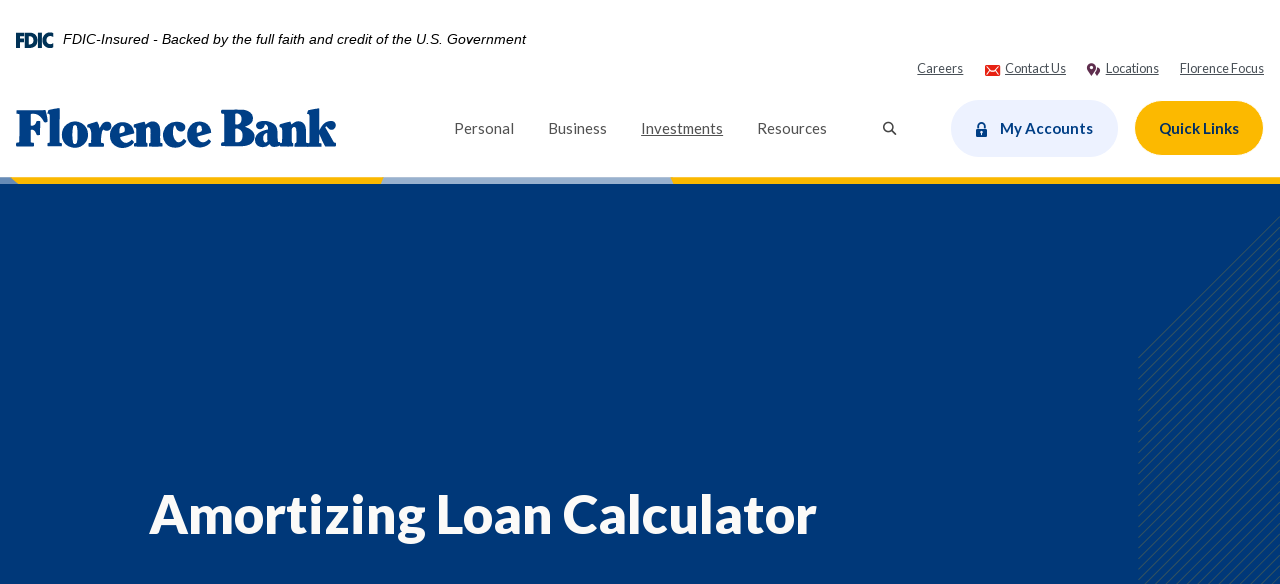

--- FILE ---
content_type: text/html; charset=utf-8
request_url: https://www.florencebank.com/calculator/simple-loan
body_size: 10526
content:
<!DOCTYPE html><html class="no-js" lang="en"><head><meta charset="utf-8"><meta http-equiv="X-UA-Compatible" content="IE=edge,chrome=1"><title>Amortizing Loan Calculator › Florence Bank</title><!-- Base styling, can be safely removed if overrides styles provided elsewhere-->
            
            <style type="text/css">
                    body, table, td, th, ul, ol, dd, dl, p, br, h1, dt { font-family: helvetica, arial, sans-serif; font-size: 100%; }
            </style>
            

            <link type="text/css" rel="StyleSheet" href="/assets/calculators/KJE.css">
        <meta name="description" content=""><meta name="keywords" content=""><meta name="viewport" content="width=device-width,initial-scale=1"><meta name="apple-mobile-web-app-title" content="Florence Bank"><link rel="stylesheet" href="/assets/css/main.min.css?v=1764613597462"><script src="https://ajax.googleapis.com/ajax/libs/webfont/1.6.26/webfont.js"></script><script>WebFont.load({google:{families:["Lato:ital,wght@0,400;0,700;0,900;1,400;1,700;1,900"]}})</script>
            <link type="text/css" rel="StyleSheet" href="/assets/css/KJESiteSpecific.css">
        
          <!-- Google Tag Manager -->
<script>(function(w,d,s,l,i){w[l]=w[l]||[];w[l].push({'gtm.start':
new Date().getTime(),event:'gtm.js'});var f=d.getElementsByTagName(s)[0],
j=d.createElement(s),dl=l!='dataLayer'?'&l='+l:'';j.async=true;j.src=
'https://www.googletagmanager.com/gtm.js?id='+i+dl;f.parentNode.insertBefore(j,f);
})(window,document,'script','dataLayer','GTM-NG4JQV');</script>
<!-- End Google Tag Manager -->
<meta name="facebook-domain-verification" content="f3seq5trbytpcq3k25bw8s6ejh8uh9" />
<meta name="google-site-verification" content="Gs6F_0Mb_VYz1sOQ66xCh08dIZhzA35EzVlwgqvdl88" />

<!-- modal link styling -->
<style>
.products__block-cta.sidebar, .products__block-cta.content {
    padding-bottom: 0;
}
.products__block-cta.sidebar .btn-link {
    text-decoration: none;
    position: relative;
    display: inline-block;
    padding: 1rem 0 0 0;
    text-align: left;
    border: none;
    border-radius: 0;
    background-color: transparent;
    font-weight: 400;
    color: #003f86;
}
.products__block-cta.sidebar .btn-link:hover, .products__block-cta.sidebar .btn-link:active, .products__block-cta.sidebar .btn-link:focus, .products__block-cta.content .btn-link:hover, .products__block-cta.content .btn-link:active, .products__block-cta.content .btn-link:focus {
    text-decoration: none;
    color: #003f86!important;
    background-color: transparent!important;
    border: none;
    outline: none;
}
.products__block-cta.sidebar .btn-link:hover:before {
    opacity: 1;
    right: 1.33333rem;
}
.products__block-cta.sidebar .btn-link:before {
    content: "";
    position: absolute;
    left: 0;
    right: 1rem;
    bottom: 0;
    opacity: 0;
    border-bottom: #003f86 .06667rem solid;
}
.products__block-cta.sidebar .btn-link:hover:after {
    padding-left: 1rem;
}
.products__block-cta.sidebar .btn-link:after {
    padding-left: .66667rem;
    font-size: .6rem;
    transition: all .35s ease-in-out;
    content: "\E015";
    font-family: Icons;
    -webkit-font-smoothing: antialiased;
    -moz-osx-font-smoothing: grayscale;
    font-style: normal;
    font-variant: normal;
    font-weight: 400;
    text-decoration: none;
    text-transform: none;
}
.products__block-cta.content .btn-link {
    text-decoration: underline;
    position: relative;
    display: contents;
    padding: 0;
    text-align: inherit;
    border: none;
    border-radius: 0;
    background-color: transparent;
    font-weight: 400;
    color: #003f86;
    font-family: Lato,sans-serif;
    font-size: .9375rem;
    font-weight: 400;
    line-height: 1.5;
}
.products__block-cta.content .btn-default, .products__block-cta.content .btn-warning, .products__block-cta.content .btn-primary, .products__block-cta.content .btn-info, .products__block-cta.content .btn-success, .products__block-cta.content .btn-danger, .products__block-cta.content .btn-inverse {
    width: auto!important;
}
</style></head><body class="subpage calculator-indiv"><div role="navigation" aria-label="Skip content and Acrobat Reader"><div class="hidden-compliance" id="complianceMenu"><ul class="list-unstyled"><li><a href="/">Home</a></li><li><a href="#main">Skip to main content</a></li><li><a href="#footer">Skip to footer</a></li></ul></div><a class="hidden-compliance external" href="http://get.adobe.com/reader/" title="Download Acrobat Reader 5.0 or higher to view .pdf files" aria-label="Download Acrobat Reader 5.0 or higher to view .pdf files">Download Acrobat Reader 5.0 or higher to view .pdf files.</a></div><div class="master-container"><header class="header bg-white animated"><link rel="stylesheet" href="https://fonts.googleapis.com/css2?family=Source+Sans+3:ital,wght@1,400;1,600"><div class="fdic-banner"><div class="container"><div class="fdic-container"><div class="fdic-logo"><svg width="38" height="17" viewBox="0 0 38 17" aria-label="FDIC Logo" role="img"><g><path fill-rule="evenodd" clip-rule="evenodd" d="M8.79102 0.673615H13.9183C18.5271 0.673615 21.4825 3.66654 21.4825 8.34109C21.4825 13.5134 18.216 16.0328 13.0138 16.0328H8.79102V0.673615ZM13.5956 4.19475C13.4113 4.19475 13.1751 4.2251 12.8525 4.2251V12.5057C15.4564 12.5057 17.4613 11.413 17.4613 8.25614C17.4613 5.54248 15.8194 4.20082 13.5841 4.20082L13.5956 4.19475Z" fill="currentColor"></path><path fill-rule="evenodd" clip-rule="evenodd" d="M37.3603 5.14182V1.0865C36.3305 0.61301 35.2172 0.375059 34.0938 0.388356C32.0639 0.322493 30.0956 1.12816 28.6402 2.6207C27.1847 4.11323 26.3669 6.16465 26.3741 8.30473C26.3741 12.8093 29.7673 16.1118 34.0131 16.1118C35.2019 16.1973 36.3828 15.8524 37.3603 15.1344V11.073C36.4505 11.779 35.3558 12.1713 34.2263 12.1961C33.1948 12.2257 32.198 11.8027 31.4739 11.0281C30.7497 10.2535 30.3632 9.19685 30.4068 8.11047C30.3706 7.02121 30.7578 5.96358 31.4788 5.18208C32.1997 4.40058 33.192 3.96287 34.2263 3.97015C35.3567 4.01174 36.4489 4.41161 37.3603 5.11754V5.14182Z" fill="currentColor"></path><path fill-rule="evenodd" clip-rule="evenodd" d="M0 0.673615V16.0328H4.00964L4.03845 10.1563H7.93863V6.60483H4.06149L4.03845 4.22506H8.23244V0.673615H0Z" fill="currentColor"></path><path fill-rule="evenodd" clip-rule="evenodd" d="M21.9092 16.0328H25.9188V0.673615H21.9092V16.0328Z" fill="currentColor"></path></g></svg></div><span class="fdic-text"><a href="https://www.fdic.gov/">FDIC-Insured - Backed by the full faith and credit of the U.S. Government</a></span></div></div></div><div class="container"><div class="row"><div class="col flex-fill"><div class="header__top animated mb-2"><div class="d-md-flex justify-content-md-end"><ul class="banno-menu menu-6190ef60-d8da-11ea-958b-0242fe01e54d">
                       <li class="menu-internal">
        <a href="/careers">Careers</a>
        
      </li><li class="menu-internal">
        <a href="/contact-us">Contact Us</a>
        
      </li><li class="menu-internal">
        <a href="/resources/locations-and-hours">Locations</a>
        
      </li><li class="menu-internal">
        <a href="/florence-focus">Florence Focus</a>
        
      </li>
                     </ul></div></div><div class="header__inner d-flex flex-wrap flex-md-nowrap justify-content-center justify-content-md-between align-items-center align-content-center"><div class="header__left"><span itemscope="" itemtype="http://schema.org/BankOrCreditUnion"><span itemprop="name" class="sr-only">Florence Bank</span> <a href="/" class="logo" title="Florence Bank, Florence, MA" itemprop="url"><span class="logotype" itemprop="image" itemscope="" itemtype="http://schema.org/ImageObject"><img src="/assets/img/florence-bank-logo.svg" alt="Florence Bank" itemprop="url"></span></a></span></div><div class="text-md-right flex-md-fill"><nav class="navbar" aria-label="Primary"><div class="container"><div class="navbar-header"><button type="button" class="navbar-toggle collapsed" data-toggle="collapse" data-target="#navbar-collapse" aria-expanded="false" aria-haspopup="true"><span class="d-flex justify-content-center align-items-center align-content-center"><span class="icon icon-menu d-block pr-1" aria-hidden="true"></span> <strong class="menu-text d-block">Menu</strong></span></button></div><div class="collapse navbar-collapse" id="navbar-collapse"><button type="button" class="navbar-closer d-lg-none" data-toggle="collapse" data-target="#navbar-collapse" aria-expanded="false" aria-haspopup="true"><span class="icon icon-close" aria-hidden="true"></span><span class="sr-only">Close Navigation</span></button><ul class="banno-menu menu-6190ef64-d8da-11ea-958b-0242fe01e54d">
                       <li class="dropdown menu-group">
        <span role="button" aria-expanded="false" class="group-item" tabindex="0">Personal</span>
        <ul class="dropdown-menu">
            <li class="dropdown menu-group">
        <span role="button" aria-expanded="false" class="group-item" tabindex="0">Deposit Accounts</span>
        <ul class="dropdown-menu">
            <li class="menu-internal">
        <a href="/personal/deposit-accounts/checking">Checking Accounts</a>
        
      </li><li class="menu-internal">
        <a href="/personal/deposit-accounts/savings">Savings Accounts</a>
        
      </li><li class="menu-internal">
        <a href="/personal/deposit-accounts/certificate-of-deposit">Certificates of Deposit</a>
        
      </li><li class="menu-internal">
        <a href="/personal/deposit-accounts/ira">IRAs</a>
        
      </li><li class="menu-internal">
        <a href="/nextgen">NextGen Youth Banking</a>
        
      </li><li class="menu-internal">
        <a href="/tell-a-friend">&quot;Tell A Friend&quot; Referral Program</a>
        
      </li><li class="menu-internal">
        <a href="/personal/deposit-accounts/personal-deposit-rates">Personal Deposit Rates</a>
        
      </li>
          </ul>
      </li><li class="dropdown menu-group">
        <span role="button" aria-expanded="false" class="group-item" tabindex="0">Loans</span>
        <ul class="dropdown-menu">
            <li class="menu-internal">
        <a href="/personal/loans/home">Home Loans</a>
        
      </li><li class="menu-internal">
        <a href="/rate-lock-guarantee">Rate Lock Guarantee</a>
        
      </li><li class="menu-internal">
        <a href="/personal/mortgages/mortgage-rates">Mortgage Rates</a>
        
      </li><li class="menu-internal">
        <a href="/personal/loans/home-equity-rates">Home Equity Rates</a>
        
      </li><li class="menu-internal">
        <a href="/credit-cards">Credit Cards</a>
        
      </li>
          </ul>
      </li><li class="dropdown menu-group">
        <span role="button" aria-expanded="false" class="group-item" tabindex="0">Resources</span>
        <ul class="dropdown-menu">
            <li class="menu-internal">
        <a href="/zelle">Zelle®</a>
        
      </li><li class="menu-internal">
        <a href="/branch-managers">Our Branch Managers</a>
        
      </li><li class="menu-internal">
        <a href="/personal/mobile-services/mobile-services">Mobile Services</a>
        
      </li><li class="menu-internal">
        <a href="/personal/resources/account-services">Account Services</a>
        
      </li><li class="menu-internal">
        <a href="/calculators">Calculators</a>
        
      </li><li class="menu-internal">
        <a href="/personal/resources/debit-cards">Debit Cards</a>
        
      </li>
          </ul>
      </li>
          </ul>
      </li><li class="dropdown menu-group">
        <span role="button" aria-expanded="false" class="group-item" tabindex="0">Business</span>
        <ul class="dropdown-menu">
            <li class="dropdown menu-group">
        <span role="button" aria-expanded="false" class="group-item" tabindex="0">Lending & Credit</span>
        <ul class="dropdown-menu">
            <li class="menu-internal">
        <a href="/business/loans/commercial-loans">Commercial Loans</a>
        
      </li><li class="menu-internal">
        <a href="/business/loans/online-commercial-loan-application">Apply Online</a>
        
      </li><li class="menu-internal">
        <a href="/commercial-lenders">Commercial Lenders</a>
        
      </li><li class="menu-internal">
        <a href="/credit-cards">Credit Cards</a>
        
      </li>
          </ul>
      </li><li class="dropdown menu-group">
        <span role="button" aria-expanded="false" class="group-item" tabindex="0">Deposit Accounts</span>
        <ul class="dropdown-menu">
            <li class="menu-internal">
        <a href="/business/deposit-accounts/checking">Business Checking Accounts</a>
        
      </li><li class="menu-internal">
        <a href="/business/deposit-accounts/savings">Business Savings Accounts</a>
        
      </li><li class="menu-internal">
        <a href="/business/deposit-accounts/other">Other Deposit Accounts</a>
        
      </li><li class="menu-internal">
        <a href="/business/deposit-accounts/business-deposit-rates">Business Deposit Rates</a>
        
      </li>
          </ul>
      </li><li class="dropdown menu-group">
        <span role="button" aria-expanded="false" class="group-item" tabindex="0">Resources</span>
        <ul class="dropdown-menu">
            <li class="menu-internal">
        <a href="/zelle-small-business">Zelle® for your Small Business</a>
        
      </li><li class="menu-internal">
        <a href="/business/resources/business-mobile-services">Business Mobile Services</a>
        
      </li><li class="menu-internal">
        <a href="/business/deposit-accounts/cash-management-services">Cash Management Services</a>
        
      </li><li class="menu-internal">
        <a href="/business/resources/business-account-services">Business Account Services</a>
        
      </li><li class="menu-internal">
        <a href="/business/resources/business-debit-cards">Business Debit Cards</a>
        
      </li><li class="menu-internal">
        <a href="/business/resources/online-security">Business Online Security</a>
        
      </li>
          </ul>
      </li>
          </ul>
      </li><li class="menu-external">
        <a href="https://www.florencefinancialgroup.com/" target="_blank">Investments</a>
        
      </li><li class="dropdown menu-category">
        <span role="button" aria-expanded="false" class="category-item" tabindex="0">Resources</span>
        <ul class="dropdown-menu">
            <li class="menu-internal">
        <a href="/contact-us">Contact Us</a>
        
      </li><li class="menu-internal">
        <a href="/resources/locations-and-hours">Locations & Hours</a>
        
      </li><li class="menu-internal">
        <a href="/fraud-and-security-center">Fraud & Security Center</a>
        
      </li><li class="menu-internal">
        <a href="/resources/financial-education">Financial Education</a>
        
      </li><li class="menu-internal">
        <a href="/resources/faqs">Frequently Asked Questions</a>
        
      </li>
          </ul>
      </li>
                     </ul><div class="search__body d-block d-lg-none mt-4"><form method="GET" action="/search" data-parsley-validate="" class="search__form"><div class="form-group d-flex flex-row justify-content-between align-items-center align-content-center"><label for="mobileSiteSearch" class="sr-only">Enter <span class="sr-only">mobile</span> search terms</label> <input name="q" id="mobileSiteSearch" class="form-control search__input" type="text" placeholder="What can we help you find?" data-parsley-required="true"> <button type="submit" class="search__submit"><span class="icon icon-search" aria-hidden="true"></span><span class="sr-only">Start Mobile Site Search</span></button></div></form></div></div></div></nav></div><div class="header__right d-flex align-items-center align-content-stretch justify-content-center justify-content-md-end"><div class="pl-1 pr-3 pr-xl-4 relative d-none d-lg-block"><button type="button" data-toggle="collapse" data-target="#searchCollapse" class="header__button search"><span class="icon icon-search" aria-hidden="true"></span><span class="sr-only">Toggle Search</span></button> <div class="collapse search__container animated-fast fade" id="searchCollapse" tabindex="-1" role="dialog"><div class="search__body"><form method="GET" action="/search" data-parsley-validate="" class="search__form"><div class="form-group d-flex flex-row justify-content-between align-items-center align-content-center"><label for="siteSearch" class="sr-only">Enter search terms</label> <input name="q" id="siteSearch" class="form-control search__input" type="text" placeholder="What can we help you find?" data-parsley-required="true"> <button type="submit" class="search__submit"><span class="icon icon-search" aria-hidden="true"></span><span class="sr-only">Start Site Search</span></button></div></form><button type="button" class="search__closer" data-toggle="collapse" data-target="#searchCollapse" aria-label="Close search dialog"><span class="icon icon-close" aria-hidden="true"></span><span class="sr-only">Close search dialog</span></button></div></div></div><div class="header-buttons"><button type="button" class="btn btn-primary login" onclick="window.location.href=&quot;https://secure.myvirtualbranch.com/FlorenceBank/SignIn.aspx&quot;"><span class="icon icon-lock" aria-hidden="true"></span><span class="menu-text">My Accounts</span></button> <button type="button" data-toggle="modal" data-target="#olbModal" class="btn btn-yblue"><span class="icon" aria-hidden="true"></span><span class="menu-text">Quick Links</span></button></div></div></div></div></div></div><!--?xml version="1.0" encoding="utf-8"?--> <svg id="Layer_1" class="header__border" data-name="Layer 1" x="0px" y="0px" viewBox="0 0 1342.35 25" xml:space="preserve"><defs><clipPath id="clip-path" transform="translate(4.23 14.82)"><rect class="cls-1" width="1330" height="8"></rect></clipPath><clipPath id="clip-path-2" transform="translate(4.23 14.82)"><rect class="cls-1" x="-2.22" y="-14.15" width="1339.22" height="959.27"></rect></clipPath><clipPath id="clip-path-3" transform="translate(4.23 14.82)"><rect class="cls-1" x="4.81" y="-9.12" width="1325.16" height="949.2"></rect></clipPath></defs><g class="cls-2"><g class="cls-3"><polyline class="cls-4" points="1342.35 959.94 1342.35 0.66 2.01 0.66 2.01 959.94 1342.35 959.94"></polyline><path class="cls-5" d="M1338.13,945.56h0V-14.15H691.06c16.51,50.4,51.64,66.42,89.07,118.05,24,33.18,24.67,71.28,54.12,102.24,24.53,25.8,56.17,46.39,71.29,78.66,14.67,31.32,11,67.65,11.67,102.25.71,36.05,10.48,66.53,34,94,22.51,26.26,60.86,38.11,78.33,68.91,13.45,23.72,9.91,53.81,21.06,78.7,11.31,25.26,36.7,42.84,44.94,69.26,3.47,11.15,4.45,22.82,5.89,34.39-31.18-16-67.33-22.56-100.51-35.08a282.71,282.71,0,0,1-127.51-97C846.6,563.6,827.9,519.65,792,491.86c-30.31-23.49-69.37-32.51-101.82-52.94-24.6-15.48-45-37.28-70.63-51C583.4,368.58,540,367.05,503,349.31c-92.2-44.21-115.75-170.65-200.6-227.76-1.68-1.12-3.37-2.22-5.07-3.28C308.22,107.61,319.76,97.66,331,88c34.31-29.31,61-65,70.71-102.19h936.39V945.12" transform="translate(4.23 14.82)"></path><path class="cls-6" d="M-2.22,789.38V-14.15h0c23.86,18.8,52.09,50.86,122.49,76,58.16,20.76,123.28,23.12,176.59,56.45-12.12,11.9-23.39,24.7-32.46,38.93-27.82,43.6-19,103.34-46.79,146.93-13,20.34-32.76,35.15-50.14,51.86-20.37,19.57-37.26,45.74-38.27,74.82-.62,17.91,1.62,36.51-4.8,53.23-7.62,19.83-26.52,34.28-31.65,54.91-4.31,17.3,3.76,43.42-10,66.39-15.25,25.48-31.77,26.75-47,57.33C19.48,695.32,37,730.2-2.22,789.23" transform="translate(4.23 14.82)"></path><path class="cls-7" d="M297.85,118.93C244,85.27,178.23,82.88,119.49,61.92,48.39,36.55,19.87,4.17-4.23-14.82H403.26C393.44,22.77,366.49,58.8,331.85,88.4c-11.39,9.72-23,19.77-34,30.53" transform="translate(4.23 14.82)"></path></g><polyline class="cls-8" points="580.06 954.9 510.71 954.9 510.71 954.9 579.85 954.9 579.85 954.9"></polyline><g class="cls-9"><path class="cls-10" d="M1331.08,940.09H1171.14c-39.38-59.85-9.35-88.37-33.06-137.5-7.72-16-28.44-25.36-36.36-47.93-2.91-8.29-4.26-16.92-5.34-25.62a146.29,146.29,0,0,1,20,12.31c21.12,15.61,37.23,37.64,59.73,51.17,12.94,7.78,27.6,12.5,40.06,21,27.14,18.59,37.55,50.09,56,75.77,16.26,22.61,32.39,38.14,58.44,50.77h0" transform="translate(4.23 14.82)"></path><path class="cls-7" d="M1331.08,940.52c-26-12.62-42.18-28.15-58.44-50.77-18.44-25.67-28.85-57.18-56-75.76-12.46-8.53-27.12-13.25-40.06-21-22.5-13.54-38.61-35.56-59.73-51.17a145.31,145.31,0,0,0-20-12.31c-1.43-11.45-2.39-23-5.83-34-8.15-26.15-33.27-43.54-44.46-68.53-11-24.63-7.54-54.4-20.85-77.87-17.28-30.48-55.23-42.21-77.5-68.19-23.27-27.16-32.94-57.32-33.64-93-.67-34.24,3-70.19-11.55-101.19-15-31.92-46.27-52.3-70.55-77.83C803.36,178.23,802.75,140.53,779,107.7c-37-51.09-71.8-66.94-88.14-116.82h640.27V940.09" transform="translate(4.23 14.82)"></path></g></g></svg></header><div class="modal fade olb" id="olbModal" tabindex="-1" role="dialog"><div class="modal-dialog" role="document"><div class="modal-content"><div class="olb__header"><div class="d-flex align-items-start align-content-start"><div class="login-icon pr-2"><img src="/assets/img/login-secure.png" alt="Secure Login Icon"></div><div class="h3 mt-0" id="modal--login-title">Online Services Access</div></div><button type="button" class="olb__close" data-dismiss="modal" aria-label="Close login dialog"><span class="icon icon-close" aria-hidden="true"></span><span class="sr-only">Close login dialog</span></button></div><div class="olb__body"><div class="olb__container"><div class="dropdown olb__selector"><label for="olb-login-select">Select a Service</label> <select id="olb-login-select" class="form-control" onmousedown="this.focus()"><option value="loan">Make a Florence Bank Loan Payment</option><option value="olb">Register for Online Banking</option><option value="open">Open an Account</option><option value="mortgage">Apply for a Mortgage</option><option value="cc">Apply for a Credit Card</option><option value="busloan">Apply for a Business Loan</option></select><div class="choice loan selected"><a class="btn btn-success" href="https://secure.myvirtualbranch.com/FlorenceBank/SignIn.aspx" target="_blank">From Florence Bank</a> <a class="btn btn-success external" data-disclaimer-id="6191649c-d8da-11ea-958b-0242fe01e54d" data-link-type-id="url" href="https://payments.unipaydirect.com/CustomerInfo.aspx?Customerid=24">From Another Bank</a></div><div class="choice olb"><a class="btn btn-success" href="https://secure.myvirtualbranch.com/FlorenceBank/Register.aspx" target="_blank">Personal</a> <a class="btn btn-success" href="https://secure.myvirtualbranch.com/FlorenceBank/BusinessEnroll.aspx" target="_blank">Business</a></div><div class="choice open"><a class="btn btn-success" href="https://secure.myvirtualbranch.com/FlorenceBank/SignIn.aspx" target="_blank">Existing Customer</a> <a class="btn btn-success" href="https://eopen.myvirtualbranch.com/1078/Application" target="_blank">New Customer</a></div><div class="choice mortgage"><a class="btn btn-success" href="https://idp.elliemae.com/authorize?client_id=srtrz0d2&site_id=3560801780&response_type=code&redirect_uri=https%3A%2F%2Fflorencebank.mymortgage-online.com%2Fborrower-app%2Flogin%2F%3FsiteId%3D3560801780&scope=ccbp%20cc&instance_id=be11210389&logo_url=https%3A%2F%2Fstore.asset.ellieservices.com%2Fe35fe187-21f8-47b8-a064-3ddc3d0b5814&logo_url_href=https%3A%2F%2Fwww.florencebank.com&logo_alt_text=Logo&bust=672&apiBaseUrl=https://api.elliemae.com" target="_blank">Apply Now</a></div><div class="choice cc"><a class="btn btn-success" href="/credit-cards">Apply Now</a></div><div class="choice busloan"><a class="btn btn-success" href="/business/loans/online-commercial-loan-application">Apply Now</a></div></div></div></div><svg version="1.1" id="Layer_1" x="0px" y="0px" viewBox="0 0 575 7" style="enable-background:new 0 0 575 7" xml:space="preserve" class="svg-border"><g><defs><rect id="BORDER_1_" width="575" height="7"></rect></defs><clipPath id="BORDER_2_"><use xlink:href="#BORDER_1_" style="overflow:visible"></use></clipPath><g class="st0"><g><defs><rect id="BORDER_3_" x="-2.2" y="-49.4" width="580.6" height="959.3"></rect></defs><clipPath id="BORDER_4_"><use xlink:href="#BORDER_3_" style="overflow:visible"></use></clipPath><polyline class="st1" points="578.9,909.9 578.9,-49.4 -2.2,-49.4 -2.2,909.9 578.9,909.9 &#x0009;&#x0009;&#x0009;"></polyline><path class="st2" d="M578.9,910.3L578.9,910.3L578.9,910.3V-49.4c0,0-277.9,0-280.5,0C305.5,1,320.7,17,337,68.7&#x000a;&#x0009;&#x0009;&#x0009;&#x0009;c10.4,33.2,10.7,71.3,23.5,102.2c10.6,25.8,24.4,46.4,30.9,78.7c6.4,31.3,4.8,67.7,5.1,102.3c0.3,36,4.5,66.5,14.7,94&#x000a;&#x0009;&#x0009;&#x0009;&#x0009;c9.8,26.3,26.4,38.1,34,68.9c5.8,23.7,4.3,53.8,9.1,78.7c4.9,25.3,15.9,42.8,19.5,69.3c1.5,11.1,1.9,22.8,2.6,34.4&#x000a;&#x0009;&#x0009;&#x0009;&#x0009;c-13.5-16-29.2-22.6-43.6-35.1c-22-19.1-41.4-53.2-55.3-97c-11.6-36.6-19.7-80.6-35.3-108.4c-13.1-23.5-30.1-32.5-44.1-52.9&#x000a;&#x0009;&#x0009;&#x0009;&#x0009;c-10.7-15.5-19.5-37.3-30.6-51c-15.7-19.3-34.5-20.9-50.5-38.6c-40-44.2-50.2-170.7-87-227.8c-0.7-1.1-1.5-2.2-2.2-3.3&#x000a;&#x0009;&#x0009;&#x0009;&#x0009;c4.7-10.7,9.7-20.6,14.6-30.2c14.9-29.3,26.4-65,30.7-102.2c-1.5,0-174,0-174.9,0l0,0c1.5,0,580.9,0,580.9,0v959.3"></path><path class="st2" d="M-2.2,754.1l0-803.5c0,0,0,0,0,0c10.3,18.8,22.6,50.9,53.1,76c25.2,20.8,53.4,23.1,76.6,56.4&#x000a;&#x0009;&#x0009;&#x0009;&#x0009;c-5.3,11.9-10.1,24.7-14.1,38.9c-12.1,43.6-8.2,103.3-20.3,146.9c-5.6,20.3-14.2,35.1-21.7,51.9c-8.8,19.6-16.2,45.7-16.6,74.8&#x000a;&#x0009;&#x0009;&#x0009;&#x0009;c-0.3,17.9,0.7,36.5-2.1,53.2c-3.3,19.8-11.5,34.3-13.7,54.9c-1.9,17.3,1.6,43.4-4.3,66.4c-6.6,25.5-13.8,26.8-20.4,57.3&#x000a;&#x0009;&#x0009;&#x0009;&#x0009;C7.2,660.1,14.8,695-2.2,754"></path><path class="st3" d="M127.5,83c-23.1-33.3-51.3-35.7-76.6-56.4C20.4,1.5,8.1-30.6-2.2-49.4c0.9,0,173.4,0,174.9,0&#x000a;&#x0009;&#x0009;&#x0009;&#x0009;c-4.2,37.2-15.8,72.9-30.7,102.2C137.2,62.4,132.2,72.4,127.5,83"></path></g><polyline class="st4" points="575.8,904.8 506.5,904.8 506.5,904.8 575.6,904.8 575.6,904.8 &#x0009;&#x0009;"></polyline><g><defs><rect id="BORDER_5_" x="0.8" y="-44.4" width="574.5" height="949.2"></rect></defs><clipPath id="BORDER_6_"><use xlink:href="#BORDER_5_" style="overflow:visible"></use></clipPath><path class="st5" d="M575.8,904.8h-69.3c-17.1-59.8-4.1-88.4-14.3-137.5c-3.3-16-12.3-25.4-15.8-47.9c-1.3-8.3-1.8-16.9-2.3-25.6&#x000a;&#x0009;&#x0009;&#x0009;&#x0009;c3,3.6,5.9,7.6,8.7,12.3c9.2,15.6,16.1,37.6,25.9,51.2c5.6,7.8,12,12.5,17.4,21c11.8,18.6,16.3,50.1,24.3,75.8&#x000a;&#x0009;&#x0009;&#x0009;&#x0009;c7,22.6,14,38.1,25.3,50.8v0"></path><path class="st6" d="M575.8,905.3c-11.3-12.6-18.3-28.2-25.3-50.8c-8-25.7-12.5-57.2-24.3-75.8c-5.4-8.5-11.8-13.3-17.4-21&#x000a;&#x0009;&#x0009;&#x0009;&#x0009;c-9.8-13.5-16.7-35.6-25.9-51.2c-2.8-4.7-5.7-8.7-8.7-12.3c-0.6-11.4-1-23-2.5-34c-3.5-26.1-14.4-43.5-19.3-68.5&#x000a;&#x0009;&#x0009;&#x0009;&#x0009;c-4.8-24.6-3.3-54.4-9-77.9c-7.5-30.5-23.9-42.2-33.6-68.2c-10.1-27.2-14.3-57.3-14.6-93c-0.3-34.2,1.3-70.2-5-101.2&#x000a;&#x0009;&#x0009;&#x0009;&#x0009;c-6.5-31.9-20.1-52.3-30.6-77.8C347,143,346.8,105.3,336.5,72.4c-16.1-51.1-31.1-66.9-38.2-116.8c2.6,0,277.6,0,277.6,0v949.2"></path></g></g></g></svg></div></div></div><div id="main" tabindex="-1" role="main"><div class="hero__subpage hero mb-0"><div class="hero__subpage-inner"><div class="hero__subpage-image center-crop-parent"><div data-content-block="bannerImage" data-content="content" data-editable="editable" class="image center-crop"> <div><img src="https://picsum.photos/id/109/1330/350" alt=""></div> </div></div><div class="hero__subpage-content d-flex flex-row align-content-end justify-content-start align-items-end"><div class="container"><div class="row"><div class="col-lg-10 offset-lg-1"><div data-content-block="bannerContent" data-content="content" data-editable="editable" class="content text-light">   </div><div class="page-title h1 mt-0 mb-5 text-light">Amortizing Loan Calculator</div></div></div></div></div></div></div><div class="subpage-content mt-5"><div class="container"><div class="row"><div class="col-lg-10 offset-lg-1">
<a href="#KJEMainContent" class="KJEAccessibleSkip">[Skip to Content]</a>   
<div class="KJEWrapper">
    <div class="KJEWidthConstraint">

        

        

        

        <h1 class="KJEFontTitle">Amortizing Loan Calculator</h1>
<a id="KJEMainContent" title="page content"></a>

<div id="KJECalculatorDescID">Enter your desired payment - and let us calculate your loan amount. Or, enter in the loan amount and we will calculate your monthly payment. You can then examine your principal balances by payment, total of all payments made, and total interest paid. Press the report button to see a monthly payment schedule.</div>

<noscript><div class="KJECenterText"><div id="KJENoJavaScript" class="KJENoJavaScript">JavaScript is required for this calculator.  If you are using Internet Explorer, you may need to select to 'Allow Blocked Content' to view this calculator.<p>For more information about these financial calculators please visit: <a href="https://www.dinkytown.net">Dinkytown.net</a> Financial Calculators from KJE Computer Solutions, Inc.</p></div></div></noscript>


<div id="KJEAllContent"></div><!--
  Financial Calculators, &copy;1998-2022 KJE Computer Solutions, Inc.
  For more information please see:
  <A HREF="https://www.dinkytown.net">https://www.dinkytown.net</A>
 -->
  




        <br>
        <hr class="KJEFooterLine">
        <div class="KJECenterText"><p class="KJEFooter">Information and interactive calculators are made available to you only as self-help tools for your independent use and are not intended to provide investment or tax advice. We cannot and do not guarantee their applicability or accuracy in regards to your individual circumstances. All examples are hypothetical and are for illustrative purposes. We encourage you to seek personalized advice from qualified professionals regarding all personal finance issues. </p></div>
    </div>
</div>
</div></div></div></div></div><footer class="footer py-4" id="footer"><div class="container"><hr class="mb-9"><div class="row"><div class="col flex-fill"><div class="footer__logo text-center text-md-left"><span itemscope="" itemtype="http://schema.org/BankOrCreditUnion"><span itemprop="name" class="sr-only">Florence Bank</span> <a href="/" title="Florence Bank, Florence, MA" itemprop="url"><span itemprop="image" itemscope="" itemtype="http://schema.org/ImageObject"><img src="/assets/img/florence-bank-footer-logo.svg" alt="Florence Bank Footer Logo" itemprop="url"></span></a></span></div><div class="footer__inner d-md-flex justify-content-between align-items-start mt-6"><div class="footer__links"><nav class="footer__links" aria-label="Footer"><ul class="banno-menu menu-61916490-d8da-11ea-958b-0242fe01e54d">
                       <li class="dropdown menu-group">
        <span role="button" aria-expanded="false" class="group-item" tabindex="0">Company</span>
        <ul class="dropdown-menu">
            <li class="menu-internal">
        <a href="/our-story">Our Story</a>
        
      </li><li class="menu-internal">
        <a href="/resources/locations-and-hours">Locations and Hours</a>
        
      </li><li class="menu-internal">
        <a href="/careers">Careers</a>
        
      </li><li class="menu-internal">
        <a href="/accessibility-statement">Accessibility Statement</a>
        
      </li><li class="menu-group">
        <span role="button" aria-expanded="false" class="group-item" tabindex="0">413-586-1300</span>
        
      </li>
          </ul>
      </li><li class="dropdown menu-group">
        <span role="button" aria-expanded="false" class="group-item" tabindex="0">Help</span>
        <ul class="dropdown-menu">
            <li class="menu-internal">
        <a href="/rates">Rates</a>
        
      </li><li class="menu-internal">
        <a href="/routing-number">Routing Number</a>
        
      </li><li class="menu-internal">
        <a href="/terms-and-conditions">Terms and Conditions</a>
        
      </li><li class="menu-internal">
        <a href="/privacy-policy">Privacy Policy</a>
        
      </li><li class="menu-internal">
        <a href="/site-map">Site Map</a>
        
      </li>
          </ul>
      </li>
                     </ul></nav></div><div class="footer__social mt-4 mt-md-0"><div class="footer__links-header mb-3">Join Our Community</div><div class="footer__social-links d-flex align-content-center align-items-center"><div class="pr-2"><a href="https://www.facebook.com/FlorenceBank" title="Facebook" target="_blank"><span class="icon icon-facebook" aria-hidden="true"></span><span class="sr-only">Facebook</span></a></div><div class="pr-2"><a href="https://www.twitter.com/florence_bank" title="Twitter" target="_blank"><span class="icon icon-twitter" aria-hidden="true"></span><span class="sr-only">Twitter</span></a></div><div class="pr-2"><a href="https://www.youtube.com/channel/UC3D1fqFleAajrOfLwL9u9Xw/feed" title="YouTube" target="_blank"><span class="icon icon-youtube" aria-hidden="true"></span><span class="sr-only">YouTube</span></a></div><div class="pr-2"><a href="https://www.linkedin.com/company/florencebank/" title="LinkedIn" target="_blank"><span class="icon icon-linkedin" aria-hidden="true"></span><span class="sr-only">LinkedIn</span></a></div><div class="pr-2"><a href="https://www.instagram.com/florence_bank/" title="Instagram" target="_blank"><span class="icon icon-instagram" aria-hidden="true"></span><span class="sr-only">Instagram</span></a></div></div></div><div><button type="button" id="scrollTop"><span class="icon icon-arrow-up" aria-hidden="true"></span><span class="sr-only">Back to the top</span></button></div></div><div class="footer__bottom mt-5"><div class="d-md-flex flex-row justify-content-between align-items-center"><div class="copyright d-md-flex justify-content-start align-items-center align-content-center"><div class="copytext mb-2 mb-md-0">© <span class="copy-date"></span> Florence Bank.</div></div><div class="badges d-md-flex justify-content-end align-items-center align-content-center"><div class="fdic pr-2 mb-2 mb-md-0"><a href="https://www.fdic.gov" title="Member FDIC">Member <strong>FDIC</strong></a></div><div class="dif pr-2 mb-2 mb-md-0"><a href="https://www.difxs.com/DIF/Home.aspx" title="Member DIF" target="_blank">Member <strong class="font-serif">DIF</strong></a></div><div class="ehl mb-2 mb-md-0"><a href="https://www.hud.gov" title="Equal Housing Lender">Equal Housing Lender <span class="icon icon-ehl" aria-hidden="true"></span></a></div><div class="nmls">NMLS# 401410</div></div></div></div></div></div></div></footer><div class="body-graphic d-none d-md-block animated fadeInUp" aria-hidden="true"></div></div><script src="/assets/js/jquery.min.js"></script><script defer="defer" src="/assets/js/script.min.js?v=1764613597423"></script><script src="/assets/target/disclaimers.js?bh=4a50e7" id="disclaimerscript" defer="defer" proceed="Proceed" cancel="Cancel"></script><script nomodule="nomodule" type="text/javascript">
            
    function ieWarning() {
      document.body.setAttribute("style", "padding-bottom: 120px;");
      var warning = document.createElement("section");
      warning.setAttribute("class", "ie-disclaimer");
      warning.setAttribute("style", "background-color: #000; color:#fff; padding: 10px 40px; position: fixed; bottom: 0; z-index: 1040; height: 120px;");
      warning.setAttribute("aria-label", "Important notice regarding browser support");
      var warningContent = 'Please note: As of February 15, 2022, this website will no longer function with this browser' +
      ' version. This website was built to support the use of modern browsers. The browser that you are currently using' +
      ' is no longer fully supported by Microsoft and is not considered a modern browser. To use this site, please open' +
      ' in a modern browser like Google Chrome, Firefox, Safari, or a currently supported version of Microsoft Edge.';
      warning.innerHTML = warningContent;
      var firstElement = document.body.children[0];
      document.body.insertBefore(warning, firstElement);
    }
    window.addEventListener("load", ieWarning);
  
          </script><!--[if lt IE 9]>
              <script SRC="/assets/calculators/excanvas.js"></script>
            <![endif]-->
            

            <script type="text/javascript" src="/assets/calculators/KJE.js"></script>
            <script type="text/javascript" src="/assets/js/KJESiteSpecific.js"></script>
        
  <script type="text/javascript" src="/assets/calculators/SimpleLoan.js"></script><script type="text/javascript" src="/assets/calculators/SimpleLoanParams.js"></script>

          </body></html>

--- FILE ---
content_type: text/css
request_url: https://www.florencebank.com/assets/css/main.min.css?v=1764613597462
body_size: 46977
content:
@charset "UTF-8";/*!
 * Bootstrap v3.3.7 (http://getbootstrap.com)
 * Copyright 2011-2016 Twitter, Inc.
 * Licensed under MIT (https://github.com/twbs/bootstrap/blob/master/LICENSE)
 */*,::after,::before{box-sizing:border-box}html{font-family:sans-serif;line-height:1.15;-webkit-text-size-adjust:100%;-webkit-tap-highlight-color:transparent}article,aside,figcaption,figure,footer,header,hgroup,main,nav,section{display:block}body{margin:0;font-family:Lato,sans-serif;font-size:.9375rem;font-weight:400;line-height:1.5;color:#6d6e70;text-align:left;background-color:#fff}[tabindex="-1"]:focus:not(:focus-visible){outline:0!important}hr{box-sizing:content-box;height:0;overflow:visible}.search-link,h1,h2,h3,h4,h5,h6{margin-top:0;margin-bottom:.66667rem}p{margin-top:0;margin-bottom:1rem}abbr[data-original-title],abbr[title]{text-decoration:underline;-webkit-text-decoration:underline dotted;text-decoration:underline dotted;cursor:help;border-bottom:0;-webkit-text-decoration-skip-ink:none;text-decoration-skip-ink:none}address{margin-bottom:1rem;font-style:normal;line-height:inherit}dl,ol,ul{margin-top:0;margin-bottom:1rem}ol ol,ol ul,ul ol,ul ul{margin-bottom:0}dt{font-weight:700}dd{margin-bottom:.5rem;margin-left:0}blockquote{margin:0 0 1rem}b,strong{font-weight:bolder}small{font-size:80%}sub,sup{position:relative;font-size:75%;line-height:0;vertical-align:baseline}sub{bottom:-.25em}sup{top:-.5em}a{color:#003f86;text-decoration:underline;background-color:transparent}a:hover{color:#003f86;text-decoration:none}a:not([href]):not([class]){color:inherit;text-decoration:none}a:not([href]):not([class]):hover{color:inherit;text-decoration:none}code,kbd,pre,samp{font-family:Lato,sans-serif;font-size:1em}pre{margin-top:0;margin-bottom:1rem;overflow:auto;-ms-overflow-style:scrollbar}figure{margin:0 0 1rem}img{vertical-align:middle;border-style:none}svg{overflow:hidden;vertical-align:middle}table{border-collapse:collapse}caption{padding-top:.75rem;padding-bottom:.75rem;color:#6c757d;text-align:left;caption-side:bottom}th{text-align:inherit;text-align:-webkit-match-parent}label{display:inline-block;margin-bottom:.5rem}button{border-radius:0}button:focus:not(:focus-visible){outline:0}button,input,optgroup,select,textarea{margin:0;font-family:inherit;font-size:inherit;line-height:inherit}button,input{overflow:visible}button,select{text-transform:none}[role=button]{cursor:pointer}select{word-wrap:normal}[type=button],[type=reset],[type=submit],button{-webkit-appearance:button}[type=button]:not(:disabled),[type=reset]:not(:disabled),[type=submit]:not(:disabled),button:not(:disabled){cursor:pointer}[type=button]::-moz-focus-inner,[type=reset]::-moz-focus-inner,[type=submit]::-moz-focus-inner,button::-moz-focus-inner{padding:0;border-style:none}input[type=checkbox],input[type=radio]{box-sizing:border-box;padding:0}textarea{overflow:auto;resize:vertical}fieldset{min-width:0;padding:0;margin:0;border:0}legend{display:block;width:100%;max-width:100%;padding:0;margin-bottom:.5rem;font-size:1.5rem;line-height:inherit;color:inherit;white-space:normal}progress{vertical-align:baseline}[type=number]::-webkit-inner-spin-button,[type=number]::-webkit-outer-spin-button{height:auto}[type=search]{outline-offset:-.13333rem;-webkit-appearance:none}[type=search]::-webkit-search-decoration{-webkit-appearance:none}::-webkit-file-upload-button{font:inherit;-webkit-appearance:button}output{display:inline-block}summary{display:list-item;cursor:pointer}template{display:none}[hidden]{display:none!important}caption{caption-side:top}.align-baseline{vertical-align:baseline!important}.align-top{vertical-align:top!important}.align-middle{vertical-align:middle!important}.align-bottom{vertical-align:bottom!important}.align-text-bottom{vertical-align:text-bottom!important}.align-text-top{vertical-align:text-top!important}.bg-default{background-color:#003f86!important}a.bg-default:focus,a.bg-default:hover,button.bg-default:focus,button.bg-default:hover{background-color:#002753!important}.bg-primary{background-color:#fbfaf8!important}a.bg-primary:focus,a.bg-primary:hover,button.bg-primary:focus,button.bg-primary:hover{background-color:#e8e3d8!important}.bg-success{background-color:#003f86!important}a.bg-success:focus,a.bg-success:hover,button.bg-success:focus,button.bg-success:hover{background-color:#002753!important}.bg-info{background-color:#668bb6!important}a.bg-info:focus,a.bg-info:hover,button.bg-info:focus,button.bg-info:hover{background-color:#4b719e!important}.bg-warning{background-color:#003f86!important}a.bg-warning:focus,a.bg-warning:hover,button.bg-warning:focus,button.bg-warning:hover{background-color:#002753!important}.bg-danger{background-color:#5e2d4d!important}a.bg-danger:focus,a.bg-danger:hover,button.bg-danger:focus,button.bg-danger:hover{background-color:#3c1c31!important}.bg-inverse{background-color:#e72112!important}a.bg-inverse:focus,a.bg-inverse:hover,button.bg-inverse:focus,button.bg-inverse:hover{background-color:#b81a0e!important}.bg-secondary{background-color:#515151!important}a.bg-secondary:focus,a.bg-secondary:hover,button.bg-secondary:focus,button.bg-secondary:hover{background-color:#383838!important}.bg-light{background-color:#fbfaf8!important}a.bg-light:focus,a.bg-light:hover,button.bg-light:focus,button.bg-light:hover{background-color:#e8e3d8!important}.bg-dark{background-color:#343a40!important}a.bg-dark:focus,a.bg-dark:hover,button.bg-dark:focus,button.bg-dark:hover{background-color:#1d2124!important}.bg-cyan{background-color:#a33242!important}a.bg-cyan:focus,a.bg-cyan:hover,button.bg-cyan:focus,button.bg-cyan:hover{background-color:#7c2632!important}.bg-purple{background-color:#5e2d4d!important}a.bg-purple:focus,a.bg-purple:hover,button.bg-purple:focus,button.bg-purple:hover{background-color:#3c1c31!important}.bg-light-blue{background-color:#f0f4f8!important}a.bg-light-blue:focus,a.bg-light-blue:hover,button.bg-light-blue:focus,button.bg-light-blue:hover{background-color:#cddbe8!important}.bg-blue-dark{background-color:#002f65!important}a.bg-blue-dark:focus,a.bg-blue-dark:hover,button.bg-blue-dark:focus,button.bg-blue-dark:hover{background-color:#001732!important}.bg-white{background-color:#fff!important}.bg-transparent{background-color:transparent!important}.border,.form-check.custom label,.products__block{border:.06667rem solid #dee2e6!important}.border-top{border-top:.06667rem solid #dee2e6!important}.border-right{border-right:.06667rem solid #dee2e6!important}.border-bottom{border-bottom:.06667rem solid #dee2e6!important}.border-left{border-left:.06667rem solid #dee2e6!important}.border-0{border:0!important}.border-top-0{border-top:0!important}.border-right-0{border-right:0!important}.border-bottom-0{border-bottom:0!important}.border-left-0{border-left:0!important}.border-default{border-color:#003f86!important}.border-primary{border-color:#fbfaf8!important}.border-success{border-color:#003f86!important}.border-info{border-color:#668bb6!important}.border-warning{border-color:#003f86!important}.border-danger{border-color:#5e2d4d!important}.border-inverse{border-color:#e72112!important}.border-secondary{border-color:#515151!important}.border-light{border-color:#fbfaf8!important}.border-dark{border-color:#343a40!important}.border-cyan{border-color:#a33242!important}.border-purple{border-color:#5e2d4d!important}.border-light-blue{border-color:#f0f4f8!important}.border-blue-dark{border-color:#002f65!important}.border-white{border-color:#fff!important}.rounded-sm{border-radius:.125rem!important}.article__header-image img,.products__block,.rounded{border-radius:1.125rem!important}.rounded-top{border-top-left-radius:1.125rem!important;border-top-right-radius:1.125rem!important}.rounded-right{border-top-right-radius:1.125rem!important;border-bottom-right-radius:1.125rem!important}.rounded-bottom{border-bottom-right-radius:1.125rem!important;border-bottom-left-radius:1.125rem!important}.rounded-left{border-top-left-radius:1.125rem!important;border-bottom-left-radius:1.125rem!important}.rounded-lg{border-radius:1.39167rem!important}.rounded-circle{border-radius:50%!important}.rounded-pill{border-radius:50rem!important}.rounded-0{border-radius:0!important}.clearfix::after,.success-container::after{display:block;clear:both;content:""}.d-none,.hero__slider:before{display:none!important}.d-inline{display:inline!important}.banno-location-search-fields .banno-location-search-fields .banno-location-search-button,.d-inline-block{display:inline-block!important}.banno-location-search-fields .banno-location-search-fields .banno-location-search-input,.d-block{display:block!important}.d-table{display:table!important}.d-table-row{display:table-row!important}.d-table-cell{display:table-cell!important}.atm__map-control,.b-captcha,.categories__block-inside,.d-flex,.educationCards__block-content,.graphicCta__inside,.header__right .btn.login,.header__right .login.KJECommandButton,.header__right .login.navbar-toggle,.header__top .banno-menu,.nav-tabs,.products__block-body,.search-form,.sub__iconImage{display:flex!important}.d-inline-flex{display:inline-flex!important}@media (min-width:38.4rem){.d-sm-none{display:none!important}.d-sm-inline{display:inline!important}.d-sm-inline-block{display:inline-block!important}.d-sm-block{display:block!important}.d-sm-table{display:table!important}.d-sm-table-row{display:table-row!important}.d-sm-table-cell{display:table-cell!important}.d-sm-flex{display:flex!important}.d-sm-inline-flex{display:inline-flex!important}}@media (min-width:51.2rem){.d-md-none{display:none!important}.d-md-inline{display:inline!important}.banno-location-search-fields .banno-location-search-fields .banno-location-search-input,.d-md-inline-block{display:inline-block!important}.d-md-block,.hero__slider:before{display:block!important}.d-md-table{display:table!important}.d-md-table-row{display:table-row!important}.d-md-table-cell{display:table-cell!important}#refineSearch,.banno-location-atms-list,.banno-location-items,.banno-location-search-fields .banno-location-search-fields,.banno-location-toggles,.d-md-flex,.footer__links ul.banno-menu{display:flex!important}.d-md-inline-flex{display:inline-flex!important}}@media (min-width:66.13333rem){.d-lg-none,.header__top .banno-menu li a:after,.header__top .banno-menu li span:after{display:none!important}.d-lg-inline{display:inline!important}.d-lg-inline-block{display:inline-block!important}.d-lg-block,.navbar-collapse .banno-menu>li.open:not(.mega)>ul{display:block!important}.d-lg-table{display:table!important}.d-lg-table-row{display:table-row!important}.d-lg-table-cell{display:table-cell!important}#locationTable tr td:last-of-type,.d-lg-flex,.navbar-collapse .banno-menu,.navbar-collapse .banno-menu>li.open.mega>ul{display:flex!important}.d-lg-inline-flex{display:inline-flex!important}}@media (min-width:80rem){.d-xl-none{display:none!important}.d-xl-inline{display:inline!important}.d-xl-inline-block{display:inline-block!important}.d-xl-block{display:block!important}.d-xl-table{display:table!important}.d-xl-table-row{display:table-row!important}.d-xl-table-cell{display:table-cell!important}.d-xl-flex{display:flex!important}.d-xl-inline-flex{display:inline-flex!important}}@media print{.d-print-none{display:none!important}.d-print-inline{display:inline!important}.d-print-inline-block{display:inline-block!important}.d-print-block{display:block!important}.d-print-table{display:table!important}.d-print-table-row{display:table-row!important}.d-print-table-cell{display:table-cell!important}.d-print-flex{display:flex!important}.d-print-inline-flex{display:inline-flex!important}}.embed-responsive{position:relative;display:block;width:100%;padding:0;overflow:hidden}.embed-responsive::before{display:block;content:""}.embed-responsive .embed-responsive-item,.embed-responsive embed,.embed-responsive iframe,.embed-responsive object,.embed-responsive video{position:absolute;top:0;bottom:0;left:0;width:100%;height:100%;border:0}.embed-responsive-21by9::before{padding-top:42.85714%}.embed-responsive-16by9::before{padding-top:56.25%}.embed-responsive-4by3::before{padding-top:75%}.embed-responsive-1by1::before{padding-top:100%}.flex-row,.search-form{flex-direction:row!important}.b-captcha,.flex-column,.products__block-body{flex-direction:column!important}.flex-row-reverse{flex-direction:row-reverse!important}.flex-column-reverse{flex-direction:column-reverse!important}#locationTable tr td:last-of-type,.banno-location-search-fields .banno-location-search-fields,.flex-wrap{flex-wrap:wrap!important}.flex-nowrap{flex-wrap:nowrap!important}.flex-wrap-reverse{flex-wrap:wrap-reverse!important}.banno-location-search-fields .banno-location-search-fields .banno-location-search-input,.banno-location-toggles,.flex-fill{flex:1 1 auto!important}.flex-grow-0{flex-grow:0!important}.flex-grow-1{flex-grow:1!important}.flex-shrink-0{flex-shrink:0!important}.flex-shrink-1{flex-shrink:1!important}.justify-content-start{justify-content:flex-start!important}.justify-content-end{justify-content:flex-end!important}.atm__map-control,.categories__block-inside,.graphicCta__inside,.justify-content-center,.nav-tabs{justify-content:center!important}#refineSearch,.banno-location-search-fields .banno-location-search-fields,.footer__links ul.banno-menu,.justify-content-between,.products__block-body,.search-form{justify-content:space-between!important}.justify-content-around{justify-content:space-around!important}.align-items-start,.navbar-collapse .banno-menu>li.open.mega>ul{align-items:flex-start!important}.align-items-end,.educationCards__block-content,.nav-tabs{align-items:flex-end!important}#refineSearch,.align-items-center,.atm__map-control,.banno-location-atms-list,.banno-location-items,.banno-location-search-fields .banno-location-search-fields,.banno-location-toggles,.categories__block-inside,.graphicCta__inside,.header__right .btn.login,.header__right .login.KJECommandButton,.header__right .login.navbar-toggle,.modal-header,.search-form,.sub__iconImage{align-items:center!important}.align-items-baseline{align-items:baseline!important}.align-items-stretch{align-items:stretch!important}.align-content-start,.products__block-body{align-content:flex-start!important}#refineSearch,.align-content-end,.educationCards__block-content{align-content:flex-end!important}.align-content-center,.banno-location-search-fields .banno-location-search-fields,.categories__block-inside,.graphicCta__inside,.header__right .btn.login,.header__right .login.KJECommandButton,.header__right .login.navbar-toggle,.search-form,.sub__iconImage{align-content:center!important}.align-content-between{align-content:space-between!important}.align-content-around{align-content:space-around!important}.align-content-stretch{align-content:stretch!important}.align-self-auto{align-self:auto!important}.align-self-start{align-self:flex-start!important}.align-self-end{align-self:flex-end!important}.align-self-center{align-self:center!important}.align-self-baseline{align-self:baseline!important}.align-self-stretch{align-self:stretch!important}@media (min-width:38.4rem){.b-captcha,.flex-sm-row{flex-direction:row!important}.flex-sm-column{flex-direction:column!important}.flex-sm-row-reverse{flex-direction:row-reverse!important}.flex-sm-column-reverse{flex-direction:column-reverse!important}.b-captcha,.flex-sm-wrap{flex-wrap:wrap!important}.flex-sm-nowrap{flex-wrap:nowrap!important}.flex-sm-wrap-reverse{flex-wrap:wrap-reverse!important}.flex-sm-fill{flex:1 1 auto!important}.flex-sm-grow-0{flex-grow:0!important}.flex-sm-grow-1{flex-grow:1!important}.flex-sm-shrink-0{flex-shrink:0!important}.flex-sm-shrink-1{flex-shrink:1!important}.justify-content-sm-start{justify-content:flex-start!important}.justify-content-sm-end{justify-content:flex-end!important}.justify-content-sm-center{justify-content:center!important}.justify-content-sm-between{justify-content:space-between!important}.justify-content-sm-around{justify-content:space-around!important}.align-items-sm-start{align-items:flex-start!important}.align-items-sm-end{align-items:flex-end!important}.align-items-sm-center{align-items:center!important}.align-items-sm-baseline{align-items:baseline!important}.align-items-sm-stretch{align-items:stretch!important}.align-content-sm-start{align-content:flex-start!important}.align-content-sm-end{align-content:flex-end!important}.align-content-sm-center{align-content:center!important}.align-content-sm-between{align-content:space-between!important}.align-content-sm-around{align-content:space-around!important}.align-content-sm-stretch{align-content:stretch!important}.align-self-sm-auto{align-self:auto!important}.align-self-sm-start{align-self:flex-start!important}.align-self-sm-end{align-self:flex-end!important}.align-self-sm-center{align-self:center!important}.align-self-sm-baseline{align-self:baseline!important}.align-self-sm-stretch{align-self:stretch!important}}@media (min-width:51.2rem){.flex-md-row{flex-direction:row!important}.flex-md-column{flex-direction:column!important}.flex-md-row-reverse{flex-direction:row-reverse!important}.flex-md-column-reverse{flex-direction:column-reverse!important}.flex-md-wrap{flex-wrap:wrap!important}.flex-md-nowrap{flex-wrap:nowrap!important}.flex-md-wrap-reverse{flex-wrap:wrap-reverse!important}.flex-md-fill{flex:1 1 auto!important}.flex-md-grow-0{flex-grow:0!important}.flex-md-grow-1{flex-grow:1!important}.flex-md-shrink-0{flex-shrink:0!important}.flex-md-shrink-1{flex-shrink:1!important}.justify-content-md-start{justify-content:flex-start!important}.justify-content-md-end{justify-content:flex-end!important}.justify-content-md-center{justify-content:center!important}.justify-content-md-between{justify-content:space-between!important}.justify-content-md-around{justify-content:space-around!important}.align-items-md-start{align-items:flex-start!important}.align-items-md-end{align-items:flex-end!important}.align-items-md-center{align-items:center!important}.align-items-md-baseline{align-items:baseline!important}.align-items-md-stretch{align-items:stretch!important}.align-content-md-start{align-content:flex-start!important}.align-content-md-end{align-content:flex-end!important}.align-content-md-center{align-content:center!important}.align-content-md-between{align-content:space-between!important}.align-content-md-around{align-content:space-around!important}.align-content-md-stretch{align-content:stretch!important}.align-self-md-auto{align-self:auto!important}.align-self-md-start{align-self:flex-start!important}.align-self-md-end{align-self:flex-end!important}.align-self-md-center{align-self:center!important}.align-self-md-baseline{align-self:baseline!important}.align-self-md-stretch{align-self:stretch!important}}@media (min-width:66.13333rem){.flex-lg-row{flex-direction:row!important}.flex-lg-column{flex-direction:column!important}.flex-lg-row-reverse{flex-direction:row-reverse!important}.flex-lg-column-reverse{flex-direction:column-reverse!important}.flex-lg-wrap{flex-wrap:wrap!important}.flex-lg-nowrap{flex-wrap:nowrap!important}.flex-lg-wrap-reverse{flex-wrap:wrap-reverse!important}.flex-lg-fill{flex:1 1 auto!important}.flex-lg-grow-0{flex-grow:0!important}.flex-lg-grow-1{flex-grow:1!important}.flex-lg-shrink-0{flex-shrink:0!important}.flex-lg-shrink-1{flex-shrink:1!important}.justify-content-lg-start{justify-content:flex-start!important}.justify-content-lg-end{justify-content:flex-end!important}.justify-content-lg-center{justify-content:center!important}.justify-content-lg-between{justify-content:space-between!important}.justify-content-lg-around{justify-content:space-around!important}.align-items-lg-start{align-items:flex-start!important}.align-items-lg-end{align-items:flex-end!important}.align-items-lg-center{align-items:center!important}.align-items-lg-baseline{align-items:baseline!important}.align-items-lg-stretch{align-items:stretch!important}.align-content-lg-start{align-content:flex-start!important}.align-content-lg-end{align-content:flex-end!important}.align-content-lg-center{align-content:center!important}.align-content-lg-between{align-content:space-between!important}.align-content-lg-around{align-content:space-around!important}.align-content-lg-stretch{align-content:stretch!important}.align-self-lg-auto{align-self:auto!important}.align-self-lg-start{align-self:flex-start!important}.align-self-lg-end{align-self:flex-end!important}.align-self-lg-center{align-self:center!important}.align-self-lg-baseline{align-self:baseline!important}.align-self-lg-stretch{align-self:stretch!important}}@media (min-width:80rem){.flex-xl-row{flex-direction:row!important}.flex-xl-column{flex-direction:column!important}.flex-xl-row-reverse{flex-direction:row-reverse!important}.flex-xl-column-reverse{flex-direction:column-reverse!important}.flex-xl-wrap{flex-wrap:wrap!important}.flex-xl-nowrap{flex-wrap:nowrap!important}.flex-xl-wrap-reverse{flex-wrap:wrap-reverse!important}.flex-xl-fill{flex:1 1 auto!important}.flex-xl-grow-0{flex-grow:0!important}.flex-xl-grow-1{flex-grow:1!important}.flex-xl-shrink-0{flex-shrink:0!important}.flex-xl-shrink-1{flex-shrink:1!important}.justify-content-xl-start{justify-content:flex-start!important}.justify-content-xl-end{justify-content:flex-end!important}.justify-content-xl-center{justify-content:center!important}.justify-content-xl-between{justify-content:space-between!important}.justify-content-xl-around{justify-content:space-around!important}.align-items-xl-start{align-items:flex-start!important}.align-items-xl-end{align-items:flex-end!important}.align-items-xl-center{align-items:center!important}.align-items-xl-baseline{align-items:baseline!important}.align-items-xl-stretch{align-items:stretch!important}.align-content-xl-start{align-content:flex-start!important}.align-content-xl-end{align-content:flex-end!important}.align-content-xl-center{align-content:center!important}.align-content-xl-between{align-content:space-between!important}.align-content-xl-around{align-content:space-around!important}.align-content-xl-stretch{align-content:stretch!important}.align-self-xl-auto{align-self:auto!important}.align-self-xl-start{align-self:flex-start!important}.align-self-xl-end{align-self:flex-end!important}.align-self-xl-center{align-self:center!important}.align-self-xl-baseline{align-self:baseline!important}.align-self-xl-stretch{align-self:stretch!important}}.float-left,.pull-left{float:left!important}.float-right,.pull-right{float:right!important}.float-none{float:none!important}@media (min-width:38.4rem){.float-sm-left{float:left!important}.float-sm-right{float:right!important}.float-sm-none{float:none!important}}@media (min-width:51.2rem){.float-md-left{float:left!important}.float-md-right{float:right!important}.float-md-none{float:none!important}}@media (min-width:66.13333rem){.float-lg-left{float:left!important}.float-lg-right{float:right!important}.float-lg-none{float:none!important}}@media (min-width:80rem){.float-xl-left{float:left!important}.float-xl-right{float:right!important}.float-xl-none{float:none!important}}.user-select-all{-webkit-user-select:all!important;-moz-user-select:all!important;user-select:all!important}.user-select-auto{-webkit-user-select:auto!important;-moz-user-select:auto!important;user-select:auto!important}.user-select-none{-webkit-user-select:none!important;-moz-user-select:none!important;user-select:none!important}.overflow-auto{overflow:auto!important}.overflow-hidden{overflow:hidden!important}.position-static{position:static!important}.position-relative{position:relative!important}.position-absolute{position:absolute!important}.position-fixed{position:fixed!important}.position-sticky{position:sticky!important}.fixed-top{position:fixed;top:0;right:0;left:0;z-index:1030}.fixed-bottom{position:fixed;right:0;bottom:0;left:0;z-index:1030}@supports (position:sticky){.sticky-top{position:sticky;top:0;z-index:1020}}.sr-only{position:absolute;width:.06667rem;height:.06667rem;padding:0;margin:-.06667rem;overflow:hidden;clip:rect(0,0,0,0);white-space:nowrap;border:0}.sr-only-focusable:active,.sr-only-focusable:focus{position:static;width:auto;height:auto;overflow:visible;clip:auto;white-space:normal}.shadow-sm{box-shadow:0 .125rem .25rem rgba(0,0,0,.075)!important}.shadow{box-shadow:0 .5rem 1rem rgba(0,0,0,.15)!important}.shadow-lg{box-shadow:0 1rem 3rem rgba(0,0,0,.175)!important}.shadow-none{box-shadow:none!important}.w-25{width:25%!important}.w-50{width:50%!important}.w-75{width:75%!important}.w-100{width:100%!important}.w-auto{width:auto!important}.h-25{height:25%!important}.h-50{height:50%!important}.h-75{height:75%!important}.h-100{height:100%!important}.h-auto{height:auto!important}.mw-100{max-width:100%!important}.mh-100{max-height:100%!important}.min-vw-100{min-width:100vw!important}.min-vh-100{min-height:100vh!important}.vw-100{width:100vw!important}.vh-100{height:100vh!important}.m-0{margin:0!important}.mt-0,.my-0{margin-top:0!important}.mr-0,.mx-0{margin-right:0!important}.mb-0,.my-0{margin-bottom:0!important}.article__sidebar .content blockquote,.ml-0,.mx-0{margin-left:0!important}.m-1{margin:.66667rem!important}.mt-1,.my-1{margin-top:.66667rem!important}.banno-location-search-fields .banno-location-search-fields .banno-location-search-input,.mr-1,.mx-1,.search-form input{margin-right:.66667rem!important}.banno-location-atms-list label,.banno-location-items label,.banno-location-search-fields .banno-location-search-fields .banno-location-search-input,.banno-location-toggles label,.mb-1,.my-1{margin-bottom:.66667rem!important}.ml-1,.mx-1,blockquote{margin-left:.66667rem!important}.m-2{margin:1.33333rem!important}.mt-2,.my-2{margin-top:1.33333rem!important}.mr-2,.mx-2{margin-right:1.33333rem!important}.mb-2,.my-2,.search-item{margin-bottom:1.33333rem!important}.ml-2,.mx-2{margin-left:1.33333rem!important}.m-3{margin:2rem!important}.card-body .subpage__sidebar-panel,.mt-3,.my-3{margin-top:2rem!important}.mr-3,.mx-3{margin-right:2rem!important}.mb-3,.my-3{margin-bottom:2rem!important}.ml-3,.mx-3{margin-left:2rem!important}.m-4{margin:2.66667rem!important}.mt-4,.my-4,blockquote{margin-top:2.66667rem!important}.mr-4,.mx-4{margin-right:2.66667rem!important}.mb-4,.my-4,blockquote{margin-bottom:2.66667rem!important}.ml-4,.mx-4{margin-left:2.66667rem!important}.m-5{margin:3.33333rem!important}.mt-5,.my-5{margin-top:3.33333rem!important}.mr-5,.mx-5{margin-right:3.33333rem!important}.mb-5,.my-5{margin-bottom:3.33333rem!important}.ml-5,.mx-5{margin-left:3.33333rem!important}.m-6{margin:4rem!important}.mt-6,.my-6{margin-top:4rem!important}.mr-6,.mx-6{margin-right:4rem!important}.mb-6,.my-6{margin-bottom:4rem!important}.ml-6,.mx-6{margin-left:4rem!important}.m-7{margin:4.66667rem!important}.mt-7,.my-7{margin-top:4.66667rem!important}.mr-7,.mx-7{margin-right:4.66667rem!important}.mb-7,.my-7{margin-bottom:4.66667rem!important}.ml-7,.mx-7{margin-left:4.66667rem!important}.m-8{margin:5.33333rem!important}.mt-8,.my-8{margin-top:5.33333rem!important}.mr-8,.mx-8{margin-right:5.33333rem!important}.mb-8,.my-8{margin-bottom:5.33333rem!important}.ml-8,.mx-8{margin-left:5.33333rem!important}.m-9{margin:6rem!important}.mt-9,.my-9{margin-top:6rem!important}.mr-9,.mx-9{margin-right:6rem!important}.mb-9,.my-9{margin-bottom:6rem!important}.ml-9,.mx-9{margin-left:6rem!important}.m-10{margin:6.66667rem!important}.mt-10,.my-10{margin-top:6.66667rem!important}.mr-10,.mx-10{margin-right:6.66667rem!important}.mb-10,.my-10{margin-bottom:6.66667rem!important}.ml-10,.mx-10{margin-left:6.66667rem!important}.m-11{margin:7.33333rem!important}.mt-11,.my-11{margin-top:7.33333rem!important}.mr-11,.mx-11{margin-right:7.33333rem!important}.mb-11,.my-11{margin-bottom:7.33333rem!important}.ml-11,.mx-11{margin-left:7.33333rem!important}.m-12{margin:8rem!important}.mt-12,.my-12{margin-top:8rem!important}.mr-12,.mx-12{margin-right:8rem!important}.mb-12,.my-12{margin-bottom:8rem!important}.ml-12,.mx-12{margin-left:8rem!important}.m-13{margin:8.66667rem!important}.mt-13,.my-13{margin-top:8.66667rem!important}.mr-13,.mx-13{margin-right:8.66667rem!important}.mb-13,.my-13{margin-bottom:8.66667rem!important}.ml-13,.mx-13{margin-left:8.66667rem!important}.m-14{margin:9.33333rem!important}.mt-14,.my-14{margin-top:9.33333rem!important}.mr-14,.mx-14{margin-right:9.33333rem!important}.mb-14,.my-14{margin-bottom:9.33333rem!important}.ml-14,.mx-14{margin-left:9.33333rem!important}.m-15{margin:10rem!important}.mt-15,.my-15{margin-top:10rem!important}.mr-15,.mx-15{margin-right:10rem!important}.mb-15,.my-15{margin-bottom:10rem!important}.ml-15,.mx-15{margin-left:10rem!important}.p-0{padding:0!important}.pt-0,.py-0{padding-top:0!important}.banno-location-proximity-container,.categories__block,.header__top .banno-menu li:last-of-type,.pr-0,.px-0,.specialDropdown__menu .content{padding-right:0!important}.pb-0,.py-0{padding-bottom:0!important}.banno-location-proximity-container,.categories__block,.pl-0,.px-0,.specialDropdown__menu .content{padding-left:0!important}.p-1{padding:.66667rem!important}.banno-location-toggles,.pt-1,.py-1{padding-top:.66667rem!important}.pr-1,.px-1{padding-right:.66667rem!important}.pb-1,.py-1{padding-bottom:.66667rem!important}.pl-1,.px-1{padding-left:.66667rem!important}.p-2{padding:1.33333rem!important}.pt-2,.py-2,body.stuck-header .header{padding-top:1.33333rem!important}.header__top .banno-menu li,.pr-2,.px-2{padding-right:1.33333rem!important}.pb-2,.py-2,.search-item,body.stuck-header .header{padding-bottom:1.33333rem!important}.banno-location-toggles,.pl-2,.px-2{padding-left:1.33333rem!important}.p-3,blockquote{padding:2rem!important}.pt-3,.py-3{padding-top:2rem!important}.pr-3,.px-3,.sub__slider{padding-right:2rem!important}.pb-3,.py-3{padding-bottom:2rem!important}.pl-3,.px-3,.sub__slider{padding-left:2rem!important}.p-4{padding:2.66667rem!important}.pt-4,.py-4{padding-top:2.66667rem!important}.graphicCta__slider-slide .content,.pr-4,.px-4{padding-right:2.66667rem!important}.pb-4,.py-4{padding-bottom:2.66667rem!important}.graphicCta__slider-slide .content,.pl-4,.px-4{padding-left:2.66667rem!important}.p-5{padding:3.33333rem!important}.pt-5,.py-5{padding-top:3.33333rem!important}.pr-5,.px-5{padding-right:3.33333rem!important}.pb-5,.py-5{padding-bottom:3.33333rem!important}.pl-5,.px-5{padding-left:3.33333rem!important}.p-6{padding:4rem!important}.pt-6,.py-6{padding-top:4rem!important}.pr-6,.px-6{padding-right:4rem!important}.pb-6,.py-6{padding-bottom:4rem!important}.pl-6,.px-6{padding-left:4rem!important}.p-7{padding:4.66667rem!important}.pt-7,.py-7{padding-top:4.66667rem!important}.pr-7,.px-7{padding-right:4.66667rem!important}.pb-7,.py-7{padding-bottom:4.66667rem!important}.pl-7,.px-7{padding-left:4.66667rem!important}.p-8{padding:5.33333rem!important}.pt-8,.py-8{padding-top:5.33333rem!important}.pr-8,.px-8{padding-right:5.33333rem!important}.pb-8,.py-8{padding-bottom:5.33333rem!important}.pl-8,.px-8{padding-left:5.33333rem!important}.p-9{padding:6rem!important}.pt-9,.py-9{padding-top:6rem!important}.pr-9,.px-9{padding-right:6rem!important}.pb-9,.py-9{padding-bottom:6rem!important}.pl-9,.px-9{padding-left:6rem!important}.p-10{padding:6.66667rem!important}.pt-10,.py-10{padding-top:6.66667rem!important}.pr-10,.px-10{padding-right:6.66667rem!important}.pb-10,.py-10{padding-bottom:6.66667rem!important}.pl-10,.px-10{padding-left:6.66667rem!important}.p-11{padding:7.33333rem!important}.pt-11,.py-11{padding-top:7.33333rem!important}.pr-11,.px-11{padding-right:7.33333rem!important}.pb-11,.py-11{padding-bottom:7.33333rem!important}.pl-11,.px-11{padding-left:7.33333rem!important}.p-12{padding:8rem!important}.pt-12,.py-12{padding-top:8rem!important}.pr-12,.px-12{padding-right:8rem!important}.pb-12,.py-12{padding-bottom:8rem!important}.pl-12,.px-12{padding-left:8rem!important}.p-13{padding:8.66667rem!important}.pt-13,.py-13{padding-top:8.66667rem!important}.pr-13,.px-13{padding-right:8.66667rem!important}.pb-13,.py-13{padding-bottom:8.66667rem!important}.pl-13,.px-13{padding-left:8.66667rem!important}.p-14{padding:9.33333rem!important}.pt-14,.py-14{padding-top:9.33333rem!important}.pr-14,.px-14{padding-right:9.33333rem!important}.pb-14,.py-14{padding-bottom:9.33333rem!important}.pl-14,.px-14{padding-left:9.33333rem!important}.p-15{padding:10rem!important}.pt-15,.py-15{padding-top:10rem!important}.pr-15,.px-15{padding-right:10rem!important}.pb-15,.py-15{padding-bottom:10rem!important}.pl-15,.px-15{padding-left:10rem!important}.m-n1{margin:-.66667rem!important}.mt-n1,.my-n1{margin-top:-.66667rem!important}.mr-n1,.mx-n1{margin-right:-.66667rem!important}.mb-n1,.my-n1{margin-bottom:-.66667rem!important}.ml-n1,.mx-n1{margin-left:-.66667rem!important}.m-n2{margin:-1.33333rem!important}.mt-n2,.my-n2{margin-top:-1.33333rem!important}.mr-n2,.mx-n2{margin-right:-1.33333rem!important}.mb-n2,.my-n2{margin-bottom:-1.33333rem!important}.ml-n2,.mx-n2{margin-left:-1.33333rem!important}.m-n3{margin:-2rem!important}.mt-n3,.my-n3{margin-top:-2rem!important}.mr-n3,.mx-n3{margin-right:-2rem!important}.mb-n3,.my-n3{margin-bottom:-2rem!important}.ml-n3,.mx-n3{margin-left:-2rem!important}.m-n4{margin:-2.66667rem!important}.mt-n4,.my-n4{margin-top:-2.66667rem!important}.mr-n4,.mx-n4{margin-right:-2.66667rem!important}.mb-n4,.my-n4{margin-bottom:-2.66667rem!important}.ml-n4,.mx-n4{margin-left:-2.66667rem!important}.m-n5{margin:-3.33333rem!important}.mt-n5,.my-n5{margin-top:-3.33333rem!important}.mr-n5,.mx-n5{margin-right:-3.33333rem!important}.mb-n5,.my-n5{margin-bottom:-3.33333rem!important}.ml-n5,.mx-n5{margin-left:-3.33333rem!important}.m-n6{margin:-4rem!important}.mt-n6,.my-n6{margin-top:-4rem!important}.mr-n6,.mx-n6{margin-right:-4rem!important}.mb-n6,.my-n6{margin-bottom:-4rem!important}.ml-n6,.mx-n6{margin-left:-4rem!important}.m-n7{margin:-4.66667rem!important}.mt-n7,.my-n7{margin-top:-4.66667rem!important}.mr-n7,.mx-n7{margin-right:-4.66667rem!important}.mb-n7,.my-n7{margin-bottom:-4.66667rem!important}.ml-n7,.mx-n7{margin-left:-4.66667rem!important}.m-n8{margin:-5.33333rem!important}.mt-n8,.my-n8{margin-top:-5.33333rem!important}.mr-n8,.mx-n8{margin-right:-5.33333rem!important}.mb-n8,.my-n8{margin-bottom:-5.33333rem!important}.ml-n8,.mx-n8{margin-left:-5.33333rem!important}.m-n9{margin:-6rem!important}.mt-n9,.my-n9{margin-top:-6rem!important}.mr-n9,.mx-n9{margin-right:-6rem!important}.mb-n9,.my-n9{margin-bottom:-6rem!important}.ml-n9,.mx-n9{margin-left:-6rem!important}.m-n10{margin:-6.66667rem!important}.mt-n10,.my-n10{margin-top:-6.66667rem!important}.mr-n10,.mx-n10{margin-right:-6.66667rem!important}.mb-n10,.my-n10{margin-bottom:-6.66667rem!important}.ml-n10,.mx-n10{margin-left:-6.66667rem!important}.m-n11{margin:-7.33333rem!important}.mt-n11,.my-n11{margin-top:-7.33333rem!important}.mr-n11,.mx-n11{margin-right:-7.33333rem!important}.mb-n11,.my-n11{margin-bottom:-7.33333rem!important}.ml-n11,.mx-n11{margin-left:-7.33333rem!important}.m-n12{margin:-8rem!important}.mt-n12,.my-n12{margin-top:-8rem!important}.mr-n12,.mx-n12{margin-right:-8rem!important}.mb-n12,.my-n12{margin-bottom:-8rem!important}.ml-n12,.mx-n12{margin-left:-8rem!important}.m-n13{margin:-8.66667rem!important}.mt-n13,.my-n13{margin-top:-8.66667rem!important}.mr-n13,.mx-n13{margin-right:-8.66667rem!important}.mb-n13,.my-n13{margin-bottom:-8.66667rem!important}.ml-n13,.mx-n13{margin-left:-8.66667rem!important}.m-n14{margin:-9.33333rem!important}.mt-n14,.my-n14{margin-top:-9.33333rem!important}.mr-n14,.mx-n14{margin-right:-9.33333rem!important}.mb-n14,.my-n14{margin-bottom:-9.33333rem!important}.ml-n14,.mx-n14{margin-left:-9.33333rem!important}.m-n15{margin:-10rem!important}.mt-n15,.my-n15{margin-top:-10rem!important}.mr-n15,.mx-n15{margin-right:-10rem!important}.mb-n15,.my-n15{margin-bottom:-10rem!important}.ml-n15,.mx-n15{margin-left:-10rem!important}.m-auto{margin:auto!important}.mt-auto,.my-auto{margin-top:auto!important}.mr-auto,.mx-auto{margin-right:auto!important}.mb-auto,.my-auto{margin-bottom:auto!important}.ml-auto,.mx-auto{margin-left:auto!important}@media (min-width:38.4rem){.m-sm-0{margin:0!important}.mt-sm-0,.my-sm-0{margin-top:0!important}.mr-sm-0,.mx-sm-0{margin-right:0!important}.mb-sm-0,.my-sm-0{margin-bottom:0!important}.ml-sm-0,.mx-sm-0{margin-left:0!important}.m-sm-1{margin:.66667rem!important}.mt-sm-1,.my-sm-1{margin-top:.66667rem!important}.mr-sm-1,.mx-sm-1{margin-right:.66667rem!important}.mb-sm-1,.my-sm-1{margin-bottom:.66667rem!important}.ml-sm-1,.mx-sm-1{margin-left:.66667rem!important}.m-sm-2{margin:1.33333rem!important}.mt-sm-2,.my-sm-2{margin-top:1.33333rem!important}.mr-sm-2,.mx-sm-2{margin-right:1.33333rem!important}.mb-sm-2,.my-sm-2{margin-bottom:1.33333rem!important}.ml-sm-2,.mx-sm-2{margin-left:1.33333rem!important}.m-sm-3{margin:2rem!important}.mt-sm-3,.my-sm-3{margin-top:2rem!important}.mr-sm-3,.mx-sm-3{margin-right:2rem!important}.mb-sm-3,.my-sm-3{margin-bottom:2rem!important}.ml-sm-3,.mx-sm-3{margin-left:2rem!important}.m-sm-4{margin:2.66667rem!important}.mt-sm-4,.my-sm-4{margin-top:2.66667rem!important}.mr-sm-4,.mx-sm-4{margin-right:2.66667rem!important}.mb-sm-4,.my-sm-4{margin-bottom:2.66667rem!important}.ml-sm-4,.mx-sm-4{margin-left:2.66667rem!important}.m-sm-5{margin:3.33333rem!important}.mt-sm-5,.my-sm-5{margin-top:3.33333rem!important}.mr-sm-5,.mx-sm-5{margin-right:3.33333rem!important}.mb-sm-5,.my-sm-5{margin-bottom:3.33333rem!important}.ml-sm-5,.mx-sm-5{margin-left:3.33333rem!important}.m-sm-6{margin:4rem!important}.mt-sm-6,.my-sm-6{margin-top:4rem!important}.mr-sm-6,.mx-sm-6{margin-right:4rem!important}.mb-sm-6,.my-sm-6{margin-bottom:4rem!important}.ml-sm-6,.mx-sm-6{margin-left:4rem!important}.m-sm-7{margin:4.66667rem!important}.mt-sm-7,.my-sm-7{margin-top:4.66667rem!important}.mr-sm-7,.mx-sm-7{margin-right:4.66667rem!important}.mb-sm-7,.my-sm-7{margin-bottom:4.66667rem!important}.ml-sm-7,.mx-sm-7{margin-left:4.66667rem!important}.m-sm-8{margin:5.33333rem!important}.mt-sm-8,.my-sm-8{margin-top:5.33333rem!important}.mr-sm-8,.mx-sm-8{margin-right:5.33333rem!important}.mb-sm-8,.my-sm-8{margin-bottom:5.33333rem!important}.ml-sm-8,.mx-sm-8{margin-left:5.33333rem!important}.m-sm-9{margin:6rem!important}.mt-sm-9,.my-sm-9{margin-top:6rem!important}.mr-sm-9,.mx-sm-9{margin-right:6rem!important}.mb-sm-9,.my-sm-9{margin-bottom:6rem!important}.ml-sm-9,.mx-sm-9{margin-left:6rem!important}.m-sm-10{margin:6.66667rem!important}.mt-sm-10,.my-sm-10{margin-top:6.66667rem!important}.mr-sm-10,.mx-sm-10{margin-right:6.66667rem!important}.mb-sm-10,.my-sm-10{margin-bottom:6.66667rem!important}.ml-sm-10,.mx-sm-10{margin-left:6.66667rem!important}.m-sm-11{margin:7.33333rem!important}.mt-sm-11,.my-sm-11{margin-top:7.33333rem!important}.mr-sm-11,.mx-sm-11{margin-right:7.33333rem!important}.mb-sm-11,.my-sm-11{margin-bottom:7.33333rem!important}.ml-sm-11,.mx-sm-11{margin-left:7.33333rem!important}.m-sm-12{margin:8rem!important}.mt-sm-12,.my-sm-12{margin-top:8rem!important}.mr-sm-12,.mx-sm-12{margin-right:8rem!important}.mb-sm-12,.my-sm-12{margin-bottom:8rem!important}.ml-sm-12,.mx-sm-12{margin-left:8rem!important}.m-sm-13{margin:8.66667rem!important}.mt-sm-13,.my-sm-13{margin-top:8.66667rem!important}.mr-sm-13,.mx-sm-13{margin-right:8.66667rem!important}.mb-sm-13,.my-sm-13{margin-bottom:8.66667rem!important}.ml-sm-13,.mx-sm-13{margin-left:8.66667rem!important}.m-sm-14{margin:9.33333rem!important}.mt-sm-14,.my-sm-14{margin-top:9.33333rem!important}.mr-sm-14,.mx-sm-14{margin-right:9.33333rem!important}.mb-sm-14,.my-sm-14{margin-bottom:9.33333rem!important}.ml-sm-14,.mx-sm-14{margin-left:9.33333rem!important}.m-sm-15{margin:10rem!important}.mt-sm-15,.my-sm-15{margin-top:10rem!important}.mr-sm-15,.mx-sm-15{margin-right:10rem!important}.mb-sm-15,.my-sm-15{margin-bottom:10rem!important}.ml-sm-15,.mx-sm-15{margin-left:10rem!important}.p-sm-0{padding:0!important}.pt-sm-0,.py-sm-0{padding-top:0!important}.pr-sm-0,.px-sm-0{padding-right:0!important}.pb-sm-0,.py-sm-0{padding-bottom:0!important}.pl-sm-0,.px-sm-0{padding-left:0!important}.p-sm-1{padding:.66667rem!important}.pt-sm-1,.py-sm-1{padding-top:.66667rem!important}.pr-sm-1,.px-sm-1{padding-right:.66667rem!important}.pb-sm-1,.py-sm-1{padding-bottom:.66667rem!important}.pl-sm-1,.px-sm-1{padding-left:.66667rem!important}.p-sm-2{padding:1.33333rem!important}.pt-sm-2,.py-sm-2{padding-top:1.33333rem!important}.pr-sm-2,.px-sm-2{padding-right:1.33333rem!important}.pb-sm-2,.py-sm-2{padding-bottom:1.33333rem!important}.pl-sm-2,.px-sm-2{padding-left:1.33333rem!important}.p-sm-3{padding:2rem!important}.pt-sm-3,.py-sm-3{padding-top:2rem!important}.pr-sm-3,.px-sm-3{padding-right:2rem!important}.pb-sm-3,.py-sm-3{padding-bottom:2rem!important}.pl-sm-3,.px-sm-3{padding-left:2rem!important}.p-sm-4{padding:2.66667rem!important}.pt-sm-4,.py-sm-4{padding-top:2.66667rem!important}.pr-sm-4,.px-sm-4{padding-right:2.66667rem!important}.pb-sm-4,.py-sm-4{padding-bottom:2.66667rem!important}.pl-sm-4,.px-sm-4{padding-left:2.66667rem!important}.p-sm-5{padding:3.33333rem!important}.pt-sm-5,.py-sm-5{padding-top:3.33333rem!important}.pr-sm-5,.px-sm-5{padding-right:3.33333rem!important}.pb-sm-5,.py-sm-5{padding-bottom:3.33333rem!important}.pl-sm-5,.px-sm-5{padding-left:3.33333rem!important}.p-sm-6{padding:4rem!important}.pt-sm-6,.py-sm-6{padding-top:4rem!important}.pr-sm-6,.px-sm-6{padding-right:4rem!important}.pb-sm-6,.py-sm-6{padding-bottom:4rem!important}.pl-sm-6,.px-sm-6{padding-left:4rem!important}.p-sm-7{padding:4.66667rem!important}.pt-sm-7,.py-sm-7{padding-top:4.66667rem!important}.pr-sm-7,.px-sm-7{padding-right:4.66667rem!important}.pb-sm-7,.py-sm-7{padding-bottom:4.66667rem!important}.pl-sm-7,.px-sm-7{padding-left:4.66667rem!important}.p-sm-8{padding:5.33333rem!important}.pt-sm-8,.py-sm-8{padding-top:5.33333rem!important}.pr-sm-8,.px-sm-8{padding-right:5.33333rem!important}.pb-sm-8,.py-sm-8{padding-bottom:5.33333rem!important}.pl-sm-8,.px-sm-8{padding-left:5.33333rem!important}.p-sm-9{padding:6rem!important}.pt-sm-9,.py-sm-9{padding-top:6rem!important}.pr-sm-9,.px-sm-9{padding-right:6rem!important}.pb-sm-9,.py-sm-9{padding-bottom:6rem!important}.pl-sm-9,.px-sm-9{padding-left:6rem!important}.p-sm-10{padding:6.66667rem!important}.pt-sm-10,.py-sm-10{padding-top:6.66667rem!important}.pr-sm-10,.px-sm-10{padding-right:6.66667rem!important}.pb-sm-10,.py-sm-10{padding-bottom:6.66667rem!important}.pl-sm-10,.px-sm-10{padding-left:6.66667rem!important}.p-sm-11{padding:7.33333rem!important}.pt-sm-11,.py-sm-11{padding-top:7.33333rem!important}.pr-sm-11,.px-sm-11{padding-right:7.33333rem!important}.pb-sm-11,.py-sm-11{padding-bottom:7.33333rem!important}.pl-sm-11,.px-sm-11{padding-left:7.33333rem!important}.p-sm-12{padding:8rem!important}.pt-sm-12,.py-sm-12{padding-top:8rem!important}.pr-sm-12,.px-sm-12{padding-right:8rem!important}.pb-sm-12,.py-sm-12{padding-bottom:8rem!important}.pl-sm-12,.px-sm-12{padding-left:8rem!important}.p-sm-13{padding:8.66667rem!important}.pt-sm-13,.py-sm-13{padding-top:8.66667rem!important}.pr-sm-13,.px-sm-13{padding-right:8.66667rem!important}.pb-sm-13,.py-sm-13{padding-bottom:8.66667rem!important}.pl-sm-13,.px-sm-13{padding-left:8.66667rem!important}.p-sm-14{padding:9.33333rem!important}.pt-sm-14,.py-sm-14{padding-top:9.33333rem!important}.pr-sm-14,.px-sm-14{padding-right:9.33333rem!important}.pb-sm-14,.py-sm-14{padding-bottom:9.33333rem!important}.pl-sm-14,.px-sm-14{padding-left:9.33333rem!important}.p-sm-15{padding:10rem!important}.pt-sm-15,.py-sm-15{padding-top:10rem!important}.pr-sm-15,.px-sm-15{padding-right:10rem!important}.pb-sm-15,.py-sm-15{padding-bottom:10rem!important}.pl-sm-15,.px-sm-15{padding-left:10rem!important}.m-sm-n1{margin:-.66667rem!important}.mt-sm-n1,.my-sm-n1{margin-top:-.66667rem!important}.mr-sm-n1,.mx-sm-n1{margin-right:-.66667rem!important}.mb-sm-n1,.my-sm-n1{margin-bottom:-.66667rem!important}.ml-sm-n1,.mx-sm-n1{margin-left:-.66667rem!important}.m-sm-n2{margin:-1.33333rem!important}.mt-sm-n2,.my-sm-n2{margin-top:-1.33333rem!important}.mr-sm-n2,.mx-sm-n2{margin-right:-1.33333rem!important}.mb-sm-n2,.my-sm-n2{margin-bottom:-1.33333rem!important}.ml-sm-n2,.mx-sm-n2{margin-left:-1.33333rem!important}.m-sm-n3{margin:-2rem!important}.mt-sm-n3,.my-sm-n3{margin-top:-2rem!important}.mr-sm-n3,.mx-sm-n3{margin-right:-2rem!important}.mb-sm-n3,.my-sm-n3{margin-bottom:-2rem!important}.ml-sm-n3,.mx-sm-n3{margin-left:-2rem!important}.m-sm-n4{margin:-2.66667rem!important}.mt-sm-n4,.my-sm-n4{margin-top:-2.66667rem!important}.mr-sm-n4,.mx-sm-n4{margin-right:-2.66667rem!important}.mb-sm-n4,.my-sm-n4{margin-bottom:-2.66667rem!important}.ml-sm-n4,.mx-sm-n4{margin-left:-2.66667rem!important}.m-sm-n5{margin:-3.33333rem!important}.mt-sm-n5,.my-sm-n5{margin-top:-3.33333rem!important}.mr-sm-n5,.mx-sm-n5{margin-right:-3.33333rem!important}.mb-sm-n5,.my-sm-n5{margin-bottom:-3.33333rem!important}.ml-sm-n5,.mx-sm-n5{margin-left:-3.33333rem!important}.m-sm-n6{margin:-4rem!important}.mt-sm-n6,.my-sm-n6{margin-top:-4rem!important}.mr-sm-n6,.mx-sm-n6{margin-right:-4rem!important}.mb-sm-n6,.my-sm-n6{margin-bottom:-4rem!important}.ml-sm-n6,.mx-sm-n6{margin-left:-4rem!important}.m-sm-n7{margin:-4.66667rem!important}.mt-sm-n7,.my-sm-n7{margin-top:-4.66667rem!important}.mr-sm-n7,.mx-sm-n7{margin-right:-4.66667rem!important}.mb-sm-n7,.my-sm-n7{margin-bottom:-4.66667rem!important}.ml-sm-n7,.mx-sm-n7{margin-left:-4.66667rem!important}.m-sm-n8{margin:-5.33333rem!important}.mt-sm-n8,.my-sm-n8{margin-top:-5.33333rem!important}.mr-sm-n8,.mx-sm-n8{margin-right:-5.33333rem!important}.mb-sm-n8,.my-sm-n8{margin-bottom:-5.33333rem!important}.ml-sm-n8,.mx-sm-n8{margin-left:-5.33333rem!important}.m-sm-n9{margin:-6rem!important}.mt-sm-n9,.my-sm-n9{margin-top:-6rem!important}.mr-sm-n9,.mx-sm-n9{margin-right:-6rem!important}.mb-sm-n9,.my-sm-n9{margin-bottom:-6rem!important}.ml-sm-n9,.mx-sm-n9{margin-left:-6rem!important}.m-sm-n10{margin:-6.66667rem!important}.mt-sm-n10,.my-sm-n10{margin-top:-6.66667rem!important}.mr-sm-n10,.mx-sm-n10{margin-right:-6.66667rem!important}.mb-sm-n10,.my-sm-n10{margin-bottom:-6.66667rem!important}.ml-sm-n10,.mx-sm-n10{margin-left:-6.66667rem!important}.m-sm-n11{margin:-7.33333rem!important}.mt-sm-n11,.my-sm-n11{margin-top:-7.33333rem!important}.mr-sm-n11,.mx-sm-n11{margin-right:-7.33333rem!important}.mb-sm-n11,.my-sm-n11{margin-bottom:-7.33333rem!important}.ml-sm-n11,.mx-sm-n11{margin-left:-7.33333rem!important}.m-sm-n12{margin:-8rem!important}.mt-sm-n12,.my-sm-n12{margin-top:-8rem!important}.mr-sm-n12,.mx-sm-n12{margin-right:-8rem!important}.mb-sm-n12,.my-sm-n12{margin-bottom:-8rem!important}.ml-sm-n12,.mx-sm-n12{margin-left:-8rem!important}.m-sm-n13{margin:-8.66667rem!important}.mt-sm-n13,.my-sm-n13{margin-top:-8.66667rem!important}.mr-sm-n13,.mx-sm-n13{margin-right:-8.66667rem!important}.mb-sm-n13,.my-sm-n13{margin-bottom:-8.66667rem!important}.ml-sm-n13,.mx-sm-n13{margin-left:-8.66667rem!important}.m-sm-n14{margin:-9.33333rem!important}.mt-sm-n14,.my-sm-n14{margin-top:-9.33333rem!important}.mr-sm-n14,.mx-sm-n14{margin-right:-9.33333rem!important}.mb-sm-n14,.my-sm-n14{margin-bottom:-9.33333rem!important}.ml-sm-n14,.mx-sm-n14{margin-left:-9.33333rem!important}.m-sm-n15{margin:-10rem!important}.mt-sm-n15,.my-sm-n15{margin-top:-10rem!important}.mr-sm-n15,.mx-sm-n15{margin-right:-10rem!important}.mb-sm-n15,.my-sm-n15{margin-bottom:-10rem!important}.ml-sm-n15,.mx-sm-n15{margin-left:-10rem!important}.m-sm-auto{margin:auto!important}.mt-sm-auto,.my-sm-auto{margin-top:auto!important}.mr-sm-auto,.mx-sm-auto{margin-right:auto!important}.mb-sm-auto,.my-sm-auto{margin-bottom:auto!important}.ml-sm-auto,.mx-sm-auto{margin-left:auto!important}}@media (min-width:51.2rem){.m-md-0{margin:0!important}.card-body .subpage__sidebar-panel,.mt-md-0,.my-md-0{margin-top:0!important}.mr-md-0,.mx-md-0{margin-right:0!important}.banno-location-atms-list label,.banno-location-items label,.banno-location-search-fields .banno-location-search-fields .banno-location-search-input,.banno-location-toggles label,.mb-md-0,.my-md-0{margin-bottom:0!important}.ml-md-0,.mx-md-0{margin-left:0!important}.m-md-1{margin:.66667rem!important}.mt-md-1,.my-md-1{margin-top:.66667rem!important}.banno-location-atms-list label,.banno-location-items label,.banno-location-toggles label,.mr-md-1,.mx-md-1{margin-right:.66667rem!important}.mb-md-1,.my-md-1{margin-bottom:.66667rem!important}.ml-md-1,.mx-md-1{margin-left:.66667rem!important}.m-md-2{margin:1.33333rem!important}.mt-md-2,.my-md-2{margin-top:1.33333rem!important}.mr-md-2,.mx-md-2{margin-right:1.33333rem!important}.mb-md-2,.my-md-2{margin-bottom:1.33333rem!important}.ml-md-2,.mx-md-2{margin-left:1.33333rem!important}.m-md-3{margin:2rem!important}.mt-md-3,.my-md-3{margin-top:2rem!important}.mr-md-3,.mx-md-3{margin-right:2rem!important}.mb-md-3,.my-md-3{margin-bottom:2rem!important}.ml-md-3,.mx-md-3{margin-left:2rem!important}.m-md-4{margin:2.66667rem!important}.mt-md-4,.my-md-4{margin-top:2.66667rem!important}.mr-md-4,.mx-md-4{margin-right:2.66667rem!important}.mb-md-4,.my-md-4{margin-bottom:2.66667rem!important}.card-body .subpage__sidebar-panel,.ml-md-4,.mx-md-4{margin-left:2.66667rem!important}.m-md-5{margin:3.33333rem!important}.mt-md-5,.my-md-5{margin-top:3.33333rem!important}.card-body .subpage__sidebar-panel,.mr-md-5,.mx-md-5{margin-right:3.33333rem!important}.mb-md-5,.my-md-5{margin-bottom:3.33333rem!important}.ml-md-5,.mx-md-5{margin-left:3.33333rem!important}.m-md-6{margin:4rem!important}.mt-md-6,.my-md-6{margin-top:4rem!important}.mr-md-6,.mx-md-6{margin-right:4rem!important}.mb-md-6,.my-md-6{margin-bottom:4rem!important}.ml-md-6,.mx-md-6,blockquote{margin-left:4rem!important}.m-md-7{margin:4.66667rem!important}.mt-md-7,.my-md-7{margin-top:4.66667rem!important}.mr-md-7,.mx-md-7{margin-right:4.66667rem!important}.mb-md-7,.my-md-7{margin-bottom:4.66667rem!important}.ml-md-7,.mx-md-7{margin-left:4.66667rem!important}.m-md-8{margin:5.33333rem!important}.mt-md-8,.my-md-8{margin-top:5.33333rem!important}.mr-md-8,.mx-md-8{margin-right:5.33333rem!important}.mb-md-8,.my-md-8{margin-bottom:5.33333rem!important}.ml-md-8,.mx-md-8{margin-left:5.33333rem!important}.m-md-9{margin:6rem!important}.mt-md-9,.my-md-9{margin-top:6rem!important}.mr-md-9,.mx-md-9{margin-right:6rem!important}.mb-md-9,.my-md-9{margin-bottom:6rem!important}.ml-md-9,.mx-md-9{margin-left:6rem!important}.m-md-10{margin:6.66667rem!important}.mt-md-10,.my-md-10{margin-top:6.66667rem!important}.mr-md-10,.mx-md-10{margin-right:6.66667rem!important}.mb-md-10,.my-md-10{margin-bottom:6.66667rem!important}.ml-md-10,.mx-md-10{margin-left:6.66667rem!important}.m-md-11{margin:7.33333rem!important}.mt-md-11,.my-md-11{margin-top:7.33333rem!important}.mr-md-11,.mx-md-11{margin-right:7.33333rem!important}.mb-md-11,.my-md-11{margin-bottom:7.33333rem!important}.ml-md-11,.mx-md-11{margin-left:7.33333rem!important}.m-md-12{margin:8rem!important}.mt-md-12,.my-md-12{margin-top:8rem!important}.mr-md-12,.mx-md-12{margin-right:8rem!important}.mb-md-12,.my-md-12{margin-bottom:8rem!important}.ml-md-12,.mx-md-12{margin-left:8rem!important}.m-md-13{margin:8.66667rem!important}.mt-md-13,.my-md-13{margin-top:8.66667rem!important}.mr-md-13,.mx-md-13{margin-right:8.66667rem!important}.mb-md-13,.my-md-13{margin-bottom:8.66667rem!important}.ml-md-13,.mx-md-13{margin-left:8.66667rem!important}.m-md-14{margin:9.33333rem!important}.mt-md-14,.my-md-14{margin-top:9.33333rem!important}.mr-md-14,.mx-md-14{margin-right:9.33333rem!important}.mb-md-14,.my-md-14{margin-bottom:9.33333rem!important}.ml-md-14,.mx-md-14{margin-left:9.33333rem!important}.m-md-15{margin:10rem!important}.mt-md-15,.my-md-15{margin-top:10rem!important}.mr-md-15,.mx-md-15{margin-right:10rem!important}.mb-md-15,.my-md-15{margin-bottom:10rem!important}.ml-md-15,.mx-md-15{margin-left:10rem!important}.p-md-0{padding:0!important}.pt-md-0,.py-md-0{padding-top:0!important}.pr-md-0,.px-md-0,.sub__slider{padding-right:0!important}.pb-md-0,.py-md-0{padding-bottom:0!important}.pl-md-0,.px-md-0,.sub__slider{padding-left:0!important}.p-md-1{padding:.66667rem!important}.pt-md-1,.py-md-1{padding-top:.66667rem!important}.pr-md-1,.px-md-1{padding-right:.66667rem!important}.pb-md-1,.py-md-1{padding-bottom:.66667rem!important}.footer__links,.pl-md-1,.px-md-1{padding-left:.66667rem!important}.p-md-2{padding:1.33333rem!important}.pt-md-2,.py-md-2{padding-top:1.33333rem!important}.banno-location-branches,.pr-md-2,.px-md-2{padding-right:1.33333rem!important}.pb-md-2,.py-md-2{padding-bottom:1.33333rem!important}.pl-md-2,.px-md-2{padding-left:1.33333rem!important}.p-md-3{padding:2rem!important}.pt-md-3,.py-md-3{padding-top:2rem!important}.pr-md-3,.px-md-3{padding-right:2rem!important}.pb-md-3,.py-md-3{padding-bottom:2rem!important}.pl-md-3,.px-md-3{padding-left:2rem!important}.p-md-4{padding:2.66667rem!important}.pt-md-4,.py-md-4{padding-top:2.66667rem!important}.pr-md-4,.px-md-4{padding-right:2.66667rem!important}.pb-md-4,.py-md-4{padding-bottom:2.66667rem!important}.pl-md-4,.px-md-4{padding-left:2.66667rem!important}.navbar-collapse .banno-menu>li.open>ul,.p-md-5,blockquote{padding:3.33333rem!important}.pt-md-5,.py-md-5{padding-top:3.33333rem!important}.footer__links ul.banno-menu>li:first-of-type,.graphicCta__slider-slide .content,.pr-md-5,.px-md-5{padding-right:3.33333rem!important}.pb-md-5,.py-md-5{padding-bottom:3.33333rem!important}.graphicCta__slider-slide .content,.pl-md-5,.px-md-5{padding-left:3.33333rem!important}.p-md-6{padding:4rem!important}.pt-md-6,.py-md-6{padding-top:4rem!important}.pr-md-6,.px-md-6{padding-right:4rem!important}.pb-md-6,.py-md-6{padding-bottom:4rem!important}.pl-md-6,.px-md-6{padding-left:4rem!important}.p-md-7{padding:4.66667rem!important}.pt-md-7,.py-md-7{padding-top:4.66667rem!important}.pr-md-7,.px-md-7{padding-right:4.66667rem!important}.pb-md-7,.py-md-7{padding-bottom:4.66667rem!important}.pl-md-7,.px-md-7{padding-left:4.66667rem!important}.p-md-8{padding:5.33333rem!important}.pt-md-8,.py-md-8{padding-top:5.33333rem!important}.pr-md-8,.px-md-8{padding-right:5.33333rem!important}.pb-md-8,.py-md-8{padding-bottom:5.33333rem!important}.pl-md-8,.px-md-8{padding-left:5.33333rem!important}.p-md-9{padding:6rem!important}.pt-md-9,.py-md-9{padding-top:6rem!important}.pr-md-9,.px-md-9{padding-right:6rem!important}.pb-md-9,.py-md-9{padding-bottom:6rem!important}.pl-md-9,.px-md-9{padding-left:6rem!important}.p-md-10{padding:6.66667rem!important}.pt-md-10,.py-md-10{padding-top:6.66667rem!important}.pr-md-10,.px-md-10{padding-right:6.66667rem!important}.pb-md-10,.py-md-10{padding-bottom:6.66667rem!important}.pl-md-10,.px-md-10{padding-left:6.66667rem!important}.p-md-11{padding:7.33333rem!important}.pt-md-11,.py-md-11{padding-top:7.33333rem!important}.pr-md-11,.px-md-11{padding-right:7.33333rem!important}.pb-md-11,.py-md-11{padding-bottom:7.33333rem!important}.pl-md-11,.px-md-11{padding-left:7.33333rem!important}.p-md-12{padding:8rem!important}.pt-md-12,.py-md-12{padding-top:8rem!important}.pr-md-12,.px-md-12{padding-right:8rem!important}.pb-md-12,.py-md-12{padding-bottom:8rem!important}.pl-md-12,.px-md-12{padding-left:8rem!important}.p-md-13{padding:8.66667rem!important}.pt-md-13,.py-md-13{padding-top:8.66667rem!important}.pr-md-13,.px-md-13{padding-right:8.66667rem!important}.pb-md-13,.py-md-13{padding-bottom:8.66667rem!important}.pl-md-13,.px-md-13{padding-left:8.66667rem!important}.p-md-14{padding:9.33333rem!important}.pt-md-14,.py-md-14{padding-top:9.33333rem!important}.pr-md-14,.px-md-14{padding-right:9.33333rem!important}.pb-md-14,.py-md-14{padding-bottom:9.33333rem!important}.pl-md-14,.px-md-14{padding-left:9.33333rem!important}.p-md-15{padding:10rem!important}.pt-md-15,.py-md-15{padding-top:10rem!important}.pr-md-15,.px-md-15{padding-right:10rem!important}.pb-md-15,.py-md-15{padding-bottom:10rem!important}.pl-md-15,.px-md-15{padding-left:10rem!important}.m-md-n1{margin:-.66667rem!important}.mt-md-n1,.my-md-n1{margin-top:-.66667rem!important}.mr-md-n1,.mx-md-n1{margin-right:-.66667rem!important}.mb-md-n1,.my-md-n1{margin-bottom:-.66667rem!important}.ml-md-n1,.mx-md-n1{margin-left:-.66667rem!important}.m-md-n2{margin:-1.33333rem!important}.mt-md-n2,.my-md-n2{margin-top:-1.33333rem!important}.mr-md-n2,.mx-md-n2{margin-right:-1.33333rem!important}.mb-md-n2,.my-md-n2{margin-bottom:-1.33333rem!important}.ml-md-n2,.mx-md-n2{margin-left:-1.33333rem!important}.m-md-n3{margin:-2rem!important}.mt-md-n3,.my-md-n3{margin-top:-2rem!important}.mr-md-n3,.mx-md-n3{margin-right:-2rem!important}.mb-md-n3,.my-md-n3{margin-bottom:-2rem!important}.ml-md-n3,.mx-md-n3{margin-left:-2rem!important}.m-md-n4{margin:-2.66667rem!important}.mt-md-n4,.my-md-n4{margin-top:-2.66667rem!important}.mr-md-n4,.mx-md-n4{margin-right:-2.66667rem!important}.mb-md-n4,.my-md-n4{margin-bottom:-2.66667rem!important}.ml-md-n4,.mx-md-n4{margin-left:-2.66667rem!important}.m-md-n5{margin:-3.33333rem!important}.mt-md-n5,.my-md-n5{margin-top:-3.33333rem!important}.mr-md-n5,.mx-md-n5{margin-right:-3.33333rem!important}.mb-md-n5,.my-md-n5{margin-bottom:-3.33333rem!important}.ml-md-n5,.mx-md-n5{margin-left:-3.33333rem!important}.m-md-n6{margin:-4rem!important}.mt-md-n6,.my-md-n6{margin-top:-4rem!important}.mr-md-n6,.mx-md-n6{margin-right:-4rem!important}.mb-md-n6,.my-md-n6{margin-bottom:-4rem!important}.ml-md-n6,.mx-md-n6{margin-left:-4rem!important}.m-md-n7{margin:-4.66667rem!important}.mt-md-n7,.my-md-n7{margin-top:-4.66667rem!important}.mr-md-n7,.mx-md-n7{margin-right:-4.66667rem!important}.mb-md-n7,.my-md-n7{margin-bottom:-4.66667rem!important}.ml-md-n7,.mx-md-n7{margin-left:-4.66667rem!important}.m-md-n8{margin:-5.33333rem!important}.mt-md-n8,.my-md-n8{margin-top:-5.33333rem!important}.mr-md-n8,.mx-md-n8{margin-right:-5.33333rem!important}.mb-md-n8,.my-md-n8{margin-bottom:-5.33333rem!important}.ml-md-n8,.mx-md-n8{margin-left:-5.33333rem!important}.m-md-n9{margin:-6rem!important}.mt-md-n9,.my-md-n9{margin-top:-6rem!important}.mr-md-n9,.mx-md-n9{margin-right:-6rem!important}.mb-md-n9,.my-md-n9{margin-bottom:-6rem!important}.ml-md-n9,.mx-md-n9{margin-left:-6rem!important}.m-md-n10{margin:-6.66667rem!important}.mt-md-n10,.my-md-n10{margin-top:-6.66667rem!important}.mr-md-n10,.mx-md-n10{margin-right:-6.66667rem!important}.mb-md-n10,.my-md-n10{margin-bottom:-6.66667rem!important}.ml-md-n10,.mx-md-n10{margin-left:-6.66667rem!important}.m-md-n11{margin:-7.33333rem!important}.mt-md-n11,.my-md-n11{margin-top:-7.33333rem!important}.mr-md-n11,.mx-md-n11{margin-right:-7.33333rem!important}.mb-md-n11,.my-md-n11{margin-bottom:-7.33333rem!important}.ml-md-n11,.mx-md-n11{margin-left:-7.33333rem!important}.m-md-n12{margin:-8rem!important}.mt-md-n12,.my-md-n12{margin-top:-8rem!important}.mr-md-n12,.mx-md-n12{margin-right:-8rem!important}.mb-md-n12,.my-md-n12{margin-bottom:-8rem!important}.ml-md-n12,.mx-md-n12{margin-left:-8rem!important}.m-md-n13{margin:-8.66667rem!important}.mt-md-n13,.my-md-n13{margin-top:-8.66667rem!important}.mr-md-n13,.mx-md-n13{margin-right:-8.66667rem!important}.mb-md-n13,.my-md-n13{margin-bottom:-8.66667rem!important}.ml-md-n13,.mx-md-n13{margin-left:-8.66667rem!important}.m-md-n14{margin:-9.33333rem!important}.mt-md-n14,.my-md-n14{margin-top:-9.33333rem!important}.mr-md-n14,.mx-md-n14{margin-right:-9.33333rem!important}.mb-md-n14,.my-md-n14{margin-bottom:-9.33333rem!important}.ml-md-n14,.mx-md-n14{margin-left:-9.33333rem!important}.m-md-n15{margin:-10rem!important}.mt-md-n15,.my-md-n15{margin-top:-10rem!important}.mr-md-n15,.mx-md-n15{margin-right:-10rem!important}.mb-md-n15,.my-md-n15{margin-bottom:-10rem!important}.ml-md-n15,.mx-md-n15{margin-left:-10rem!important}.m-md-auto{margin:auto!important}.mt-md-auto,.my-md-auto{margin-top:auto!important}.mr-md-auto,.mx-md-auto{margin-right:auto!important}.mb-md-auto,.my-md-auto{margin-bottom:auto!important}.ml-md-auto,.mx-md-auto{margin-left:auto!important}}@media (min-width:66.13333rem){.m-lg-0{margin:0!important}.mt-lg-0,.my-lg-0{margin-top:0!important}.mr-lg-0,.mx-lg-0{margin-right:0!important}.mb-lg-0,.my-lg-0{margin-bottom:0!important}.ml-lg-0,.mx-lg-0{margin-left:0!important}.m-lg-1{margin:.66667rem!important}.mt-lg-1,.my-lg-1{margin-top:.66667rem!important}.mr-lg-1,.mx-lg-1{margin-right:.66667rem!important}.mb-lg-1,.my-lg-1{margin-bottom:.66667rem!important}.ml-lg-1,.mx-lg-1{margin-left:.66667rem!important}.m-lg-2{margin:1.33333rem!important}.mt-lg-2,.my-lg-2{margin-top:1.33333rem!important}.mr-lg-2,.mx-lg-2{margin-right:1.33333rem!important}.mb-lg-2,.my-lg-2{margin-bottom:1.33333rem!important}.ml-lg-2,.mx-lg-2{margin-left:1.33333rem!important}.m-lg-3{margin:2rem!important}.mt-lg-3,.my-lg-3{margin-top:2rem!important}.mr-lg-3,.mx-lg-3{margin-right:2rem!important}.mb-lg-3,.my-lg-3{margin-bottom:2rem!important}.ml-lg-3,.mx-lg-3{margin-left:2rem!important}.m-lg-4{margin:2.66667rem!important}.mt-lg-4,.my-lg-4{margin-top:2.66667rem!important}.mr-lg-4,.mx-lg-4{margin-right:2.66667rem!important}.mb-lg-4,.my-lg-4{margin-bottom:2.66667rem!important}.ml-lg-4,.mx-lg-4{margin-left:2.66667rem!important}.m-lg-5{margin:3.33333rem!important}.mt-lg-5,.my-lg-5{margin-top:3.33333rem!important}.mr-lg-5,.mx-lg-5{margin-right:3.33333rem!important}.mb-lg-5,.my-lg-5{margin-bottom:3.33333rem!important}.ml-lg-5,.mx-lg-5{margin-left:3.33333rem!important}.m-lg-6{margin:4rem!important}.mt-lg-6,.my-lg-6{margin-top:4rem!important}.mr-lg-6,.mx-lg-6{margin-right:4rem!important}.mb-lg-6,.my-lg-6{margin-bottom:4rem!important}.ml-lg-6,.mx-lg-6{margin-left:4rem!important}.m-lg-7{margin:4.66667rem!important}.mt-lg-7,.my-lg-7{margin-top:4.66667rem!important}.mr-lg-7,.mx-lg-7{margin-right:4.66667rem!important}.mb-lg-7,.my-lg-7{margin-bottom:4.66667rem!important}.ml-lg-7,.mx-lg-7{margin-left:4.66667rem!important}.m-lg-8{margin:5.33333rem!important}.mt-lg-8,.my-lg-8{margin-top:5.33333rem!important}.mr-lg-8,.mx-lg-8{margin-right:5.33333rem!important}.mb-lg-8,.my-lg-8{margin-bottom:5.33333rem!important}.ml-lg-8,.mx-lg-8{margin-left:5.33333rem!important}.m-lg-9{margin:6rem!important}.mt-lg-9,.my-lg-9{margin-top:6rem!important}.mr-lg-9,.mx-lg-9{margin-right:6rem!important}.mb-lg-9,.my-lg-9{margin-bottom:6rem!important}.ml-lg-9,.mx-lg-9{margin-left:6rem!important}.m-lg-10{margin:6.66667rem!important}.mt-lg-10,.my-lg-10{margin-top:6.66667rem!important}.mr-lg-10,.mx-lg-10{margin-right:6.66667rem!important}.mb-lg-10,.my-lg-10{margin-bottom:6.66667rem!important}.ml-lg-10,.mx-lg-10{margin-left:6.66667rem!important}.m-lg-11{margin:7.33333rem!important}.mt-lg-11,.my-lg-11{margin-top:7.33333rem!important}.mr-lg-11,.mx-lg-11{margin-right:7.33333rem!important}.mb-lg-11,.my-lg-11{margin-bottom:7.33333rem!important}.ml-lg-11,.mx-lg-11{margin-left:7.33333rem!important}.m-lg-12{margin:8rem!important}.mt-lg-12,.my-lg-12{margin-top:8rem!important}.mr-lg-12,.mx-lg-12{margin-right:8rem!important}.mb-lg-12,.my-lg-12{margin-bottom:8rem!important}.ml-lg-12,.mx-lg-12{margin-left:8rem!important}.m-lg-13{margin:8.66667rem!important}.mt-lg-13,.my-lg-13{margin-top:8.66667rem!important}.mr-lg-13,.mx-lg-13{margin-right:8.66667rem!important}.mb-lg-13,.my-lg-13{margin-bottom:8.66667rem!important}.ml-lg-13,.mx-lg-13{margin-left:8.66667rem!important}.m-lg-14{margin:9.33333rem!important}.mt-lg-14,.my-lg-14{margin-top:9.33333rem!important}.mr-lg-14,.mx-lg-14{margin-right:9.33333rem!important}.mb-lg-14,.my-lg-14{margin-bottom:9.33333rem!important}.ml-lg-14,.mx-lg-14{margin-left:9.33333rem!important}.m-lg-15{margin:10rem!important}.mt-lg-15,.my-lg-15{margin-top:10rem!important}.mr-lg-15,.mx-lg-15{margin-right:10rem!important}.mb-lg-15,.my-lg-15{margin-bottom:10rem!important}.ml-lg-15,.mx-lg-15{margin-left:10rem!important}.p-lg-0{padding:0!important}.pt-lg-0,.py-lg-0{padding-top:0!important}.pr-lg-0,.px-lg-0{padding-right:0!important}.pb-lg-0,.py-lg-0{padding-bottom:0!important}.pl-lg-0,.px-lg-0{padding-left:0!important}.p-lg-1{padding:.66667rem!important}.pt-lg-1,.py-lg-1{padding-top:.66667rem!important}.pr-lg-1,.px-lg-1{padding-right:.66667rem!important}.pb-lg-1,.py-lg-1{padding-bottom:.66667rem!important}.pl-lg-1,.px-lg-1{padding-left:.66667rem!important}.p-lg-2{padding:1.33333rem!important}.pt-lg-2,.py-lg-2{padding-top:1.33333rem!important}.pr-lg-2,.px-lg-2{padding-right:1.33333rem!important}.pb-lg-2,.py-lg-2{padding-bottom:1.33333rem!important}.pl-lg-2,.px-lg-2{padding-left:1.33333rem!important}.p-lg-3{padding:2rem!important}.pt-lg-3,.py-lg-3{padding-top:2rem!important}.pr-lg-3,.px-lg-3{padding-right:2rem!important}.pb-lg-3,.py-lg-3{padding-bottom:2rem!important}.pl-lg-3,.px-lg-3{padding-left:2rem!important}.p-lg-4{padding:2.66667rem!important}.pt-lg-4,.py-lg-4{padding-top:2.66667rem!important}#locationTable tr td:last-of-type .banno-location-address,.pr-lg-4,.px-lg-4{padding-right:2.66667rem!important}.pb-lg-4,.py-lg-4{padding-bottom:2.66667rem!important}.pl-lg-4,.px-lg-4{padding-left:2.66667rem!important}.p-lg-5{padding:3.33333rem!important}.pt-lg-5,.py-lg-5{padding-top:3.33333rem!important}.pr-lg-5,.px-lg-5{padding-right:3.33333rem!important}.pb-lg-5,.py-lg-5{padding-bottom:3.33333rem!important}.pl-lg-5,.px-lg-5{padding-left:3.33333rem!important}.p-lg-6{padding:4rem!important}.pt-lg-6,.py-lg-6{padding-top:4rem!important}.pr-lg-6,.px-lg-6,.specialDropdown__menu .content{padding-right:4rem!important}.pb-lg-6,.py-lg-6{padding-bottom:4rem!important}.pl-lg-6,.px-lg-6,.specialDropdown__menu .content{padding-left:4rem!important}.p-lg-7{padding:4.66667rem!important}.pt-lg-7,.py-lg-7{padding-top:4.66667rem!important}.graphicCta__slider-slide .content,.pr-lg-7,.px-lg-7{padding-right:4.66667rem!important}.pb-lg-7,.py-lg-7{padding-bottom:4.66667rem!important}.graphicCta__slider-slide .content,.pl-lg-7,.px-lg-7{padding-left:4.66667rem!important}.p-lg-8{padding:5.33333rem!important}.pt-lg-8,.py-lg-8{padding-top:5.33333rem!important}.pr-lg-8,.px-lg-8{padding-right:5.33333rem!important}.pb-lg-8,.py-lg-8{padding-bottom:5.33333rem!important}.pl-lg-8,.px-lg-8{padding-left:5.33333rem!important}.p-lg-9{padding:6rem!important}.pt-lg-9,.py-lg-9{padding-top:6rem!important}.pr-lg-9,.px-lg-9{padding-right:6rem!important}.pb-lg-9,.py-lg-9{padding-bottom:6rem!important}.pl-lg-9,.px-lg-9{padding-left:6rem!important}.p-lg-10{padding:6.66667rem!important}.pt-lg-10,.py-lg-10{padding-top:6.66667rem!important}.pr-lg-10,.px-lg-10{padding-right:6.66667rem!important}.pb-lg-10,.py-lg-10{padding-bottom:6.66667rem!important}.pl-lg-10,.px-lg-10{padding-left:6.66667rem!important}.p-lg-11{padding:7.33333rem!important}.pt-lg-11,.py-lg-11{padding-top:7.33333rem!important}.pr-lg-11,.px-lg-11{padding-right:7.33333rem!important}.pb-lg-11,.py-lg-11{padding-bottom:7.33333rem!important}.pl-lg-11,.px-lg-11{padding-left:7.33333rem!important}.p-lg-12{padding:8rem!important}.pt-lg-12,.py-lg-12{padding-top:8rem!important}.pr-lg-12,.px-lg-12{padding-right:8rem!important}.pb-lg-12,.py-lg-12{padding-bottom:8rem!important}.pl-lg-12,.px-lg-12{padding-left:8rem!important}.p-lg-13{padding:8.66667rem!important}.pt-lg-13,.py-lg-13{padding-top:8.66667rem!important}.pr-lg-13,.px-lg-13{padding-right:8.66667rem!important}.pb-lg-13,.py-lg-13{padding-bottom:8.66667rem!important}.pl-lg-13,.px-lg-13{padding-left:8.66667rem!important}.p-lg-14{padding:9.33333rem!important}.pt-lg-14,.py-lg-14{padding-top:9.33333rem!important}.pr-lg-14,.px-lg-14{padding-right:9.33333rem!important}.pb-lg-14,.py-lg-14{padding-bottom:9.33333rem!important}.pl-lg-14,.px-lg-14{padding-left:9.33333rem!important}.p-lg-15{padding:10rem!important}.pt-lg-15,.py-lg-15{padding-top:10rem!important}.pr-lg-15,.px-lg-15{padding-right:10rem!important}.pb-lg-15,.py-lg-15{padding-bottom:10rem!important}.pl-lg-15,.px-lg-15{padding-left:10rem!important}.m-lg-n1{margin:-.66667rem!important}.mt-lg-n1,.my-lg-n1{margin-top:-.66667rem!important}.mr-lg-n1,.mx-lg-n1{margin-right:-.66667rem!important}.mb-lg-n1,.my-lg-n1{margin-bottom:-.66667rem!important}.ml-lg-n1,.mx-lg-n1{margin-left:-.66667rem!important}.m-lg-n2{margin:-1.33333rem!important}.mt-lg-n2,.my-lg-n2{margin-top:-1.33333rem!important}.mr-lg-n2,.mx-lg-n2{margin-right:-1.33333rem!important}.mb-lg-n2,.my-lg-n2{margin-bottom:-1.33333rem!important}.ml-lg-n2,.mx-lg-n2{margin-left:-1.33333rem!important}.m-lg-n3{margin:-2rem!important}.mt-lg-n3,.my-lg-n3{margin-top:-2rem!important}.mr-lg-n3,.mx-lg-n3{margin-right:-2rem!important}.mb-lg-n3,.my-lg-n3{margin-bottom:-2rem!important}.ml-lg-n3,.mx-lg-n3{margin-left:-2rem!important}.m-lg-n4{margin:-2.66667rem!important}.mt-lg-n4,.my-lg-n4{margin-top:-2.66667rem!important}.mr-lg-n4,.mx-lg-n4{margin-right:-2.66667rem!important}.mb-lg-n4,.my-lg-n4{margin-bottom:-2.66667rem!important}.ml-lg-n4,.mx-lg-n4{margin-left:-2.66667rem!important}.m-lg-n5{margin:-3.33333rem!important}.mt-lg-n5,.my-lg-n5{margin-top:-3.33333rem!important}.mr-lg-n5,.mx-lg-n5{margin-right:-3.33333rem!important}.mb-lg-n5,.my-lg-n5{margin-bottom:-3.33333rem!important}.ml-lg-n5,.mx-lg-n5{margin-left:-3.33333rem!important}.m-lg-n6{margin:-4rem!important}.mt-lg-n6,.my-lg-n6{margin-top:-4rem!important}.mr-lg-n6,.mx-lg-n6{margin-right:-4rem!important}.mb-lg-n6,.my-lg-n6{margin-bottom:-4rem!important}.ml-lg-n6,.mx-lg-n6{margin-left:-4rem!important}.m-lg-n7{margin:-4.66667rem!important}.mt-lg-n7,.my-lg-n7{margin-top:-4.66667rem!important}.mr-lg-n7,.mx-lg-n7{margin-right:-4.66667rem!important}.mb-lg-n7,.my-lg-n7{margin-bottom:-4.66667rem!important}.ml-lg-n7,.mx-lg-n7{margin-left:-4.66667rem!important}.m-lg-n8{margin:-5.33333rem!important}.mt-lg-n8,.my-lg-n8{margin-top:-5.33333rem!important}.mr-lg-n8,.mx-lg-n8{margin-right:-5.33333rem!important}.mb-lg-n8,.my-lg-n8{margin-bottom:-5.33333rem!important}.ml-lg-n8,.mx-lg-n8{margin-left:-5.33333rem!important}.m-lg-n9{margin:-6rem!important}.mt-lg-n9,.my-lg-n9{margin-top:-6rem!important}.mr-lg-n9,.mx-lg-n9{margin-right:-6rem!important}.mb-lg-n9,.my-lg-n9{margin-bottom:-6rem!important}.ml-lg-n9,.mx-lg-n9{margin-left:-6rem!important}.m-lg-n10{margin:-6.66667rem!important}.mt-lg-n10,.my-lg-n10{margin-top:-6.66667rem!important}.mr-lg-n10,.mx-lg-n10{margin-right:-6.66667rem!important}.mb-lg-n10,.my-lg-n10{margin-bottom:-6.66667rem!important}.ml-lg-n10,.mx-lg-n10{margin-left:-6.66667rem!important}.m-lg-n11{margin:-7.33333rem!important}.mt-lg-n11,.my-lg-n11{margin-top:-7.33333rem!important}.mr-lg-n11,.mx-lg-n11{margin-right:-7.33333rem!important}.mb-lg-n11,.my-lg-n11{margin-bottom:-7.33333rem!important}.ml-lg-n11,.mx-lg-n11{margin-left:-7.33333rem!important}.m-lg-n12{margin:-8rem!important}.mt-lg-n12,.my-lg-n12{margin-top:-8rem!important}.mr-lg-n12,.mx-lg-n12{margin-right:-8rem!important}.mb-lg-n12,.my-lg-n12{margin-bottom:-8rem!important}.ml-lg-n12,.mx-lg-n12{margin-left:-8rem!important}.m-lg-n13{margin:-8.66667rem!important}.mt-lg-n13,.my-lg-n13{margin-top:-8.66667rem!important}.mr-lg-n13,.mx-lg-n13{margin-right:-8.66667rem!important}.mb-lg-n13,.my-lg-n13{margin-bottom:-8.66667rem!important}.ml-lg-n13,.mx-lg-n13{margin-left:-8.66667rem!important}.m-lg-n14{margin:-9.33333rem!important}.mt-lg-n14,.my-lg-n14{margin-top:-9.33333rem!important}.mr-lg-n14,.mx-lg-n14{margin-right:-9.33333rem!important}.mb-lg-n14,.my-lg-n14{margin-bottom:-9.33333rem!important}.ml-lg-n14,.mx-lg-n14{margin-left:-9.33333rem!important}.m-lg-n15{margin:-10rem!important}.mt-lg-n15,.my-lg-n15{margin-top:-10rem!important}.mr-lg-n15,.mx-lg-n15{margin-right:-10rem!important}.mb-lg-n15,.my-lg-n15{margin-bottom:-10rem!important}.ml-lg-n15,.mx-lg-n15{margin-left:-10rem!important}.m-lg-auto{margin:auto!important}.mt-lg-auto,.my-lg-auto{margin-top:auto!important}.mr-lg-auto,.mx-lg-auto{margin-right:auto!important}.mb-lg-auto,.my-lg-auto{margin-bottom:auto!important}.ml-lg-auto,.mx-lg-auto{margin-left:auto!important}}@media (min-width:80rem){.m-xl-0{margin:0!important}.mt-xl-0,.my-xl-0{margin-top:0!important}.mr-xl-0,.mx-xl-0{margin-right:0!important}.mb-xl-0,.my-xl-0{margin-bottom:0!important}.ml-xl-0,.mx-xl-0{margin-left:0!important}.m-xl-1{margin:.66667rem!important}.mt-xl-1,.my-xl-1{margin-top:.66667rem!important}.mr-xl-1,.mx-xl-1{margin-right:.66667rem!important}.mb-xl-1,.my-xl-1{margin-bottom:.66667rem!important}.ml-xl-1,.mx-xl-1{margin-left:.66667rem!important}.m-xl-2{margin:1.33333rem!important}.mt-xl-2,.my-xl-2{margin-top:1.33333rem!important}.mr-xl-2,.mx-xl-2{margin-right:1.33333rem!important}.mb-xl-2,.my-xl-2{margin-bottom:1.33333rem!important}.ml-xl-2,.mx-xl-2{margin-left:1.33333rem!important}.m-xl-3{margin:2rem!important}.mt-xl-3,.my-xl-3{margin-top:2rem!important}.mr-xl-3,.mx-xl-3{margin-right:2rem!important}.mb-xl-3,.my-xl-3{margin-bottom:2rem!important}.ml-xl-3,.mx-xl-3{margin-left:2rem!important}.m-xl-4{margin:2.66667rem!important}.mt-xl-4,.my-xl-4{margin-top:2.66667rem!important}.mr-xl-4,.mx-xl-4{margin-right:2.66667rem!important}.mb-xl-4,.my-xl-4{margin-bottom:2.66667rem!important}.ml-xl-4,.mx-xl-4{margin-left:2.66667rem!important}.m-xl-5{margin:3.33333rem!important}.mt-xl-5,.my-xl-5{margin-top:3.33333rem!important}.mr-xl-5,.mx-xl-5{margin-right:3.33333rem!important}.mb-xl-5,.my-xl-5{margin-bottom:3.33333rem!important}.ml-xl-5,.mx-xl-5{margin-left:3.33333rem!important}.m-xl-6{margin:4rem!important}.mt-xl-6,.my-xl-6{margin-top:4rem!important}.mr-xl-6,.mx-xl-6{margin-right:4rem!important}.mb-xl-6,.my-xl-6{margin-bottom:4rem!important}.ml-xl-6,.mx-xl-6{margin-left:4rem!important}.m-xl-7{margin:4.66667rem!important}.mt-xl-7,.my-xl-7{margin-top:4.66667rem!important}.mr-xl-7,.mx-xl-7{margin-right:4.66667rem!important}.mb-xl-7,.my-xl-7{margin-bottom:4.66667rem!important}.ml-xl-7,.mx-xl-7{margin-left:4.66667rem!important}.m-xl-8{margin:5.33333rem!important}.mt-xl-8,.my-xl-8{margin-top:5.33333rem!important}.mr-xl-8,.mx-xl-8{margin-right:5.33333rem!important}.mb-xl-8,.my-xl-8{margin-bottom:5.33333rem!important}.ml-xl-8,.mx-xl-8{margin-left:5.33333rem!important}.m-xl-9{margin:6rem!important}.mt-xl-9,.my-xl-9{margin-top:6rem!important}.mr-xl-9,.mx-xl-9{margin-right:6rem!important}.mb-xl-9,.my-xl-9{margin-bottom:6rem!important}.ml-xl-9,.mx-xl-9{margin-left:6rem!important}.m-xl-10{margin:6.66667rem!important}.mt-xl-10,.my-xl-10{margin-top:6.66667rem!important}.mr-xl-10,.mx-xl-10{margin-right:6.66667rem!important}.mb-xl-10,.my-xl-10{margin-bottom:6.66667rem!important}.ml-xl-10,.mx-xl-10{margin-left:6.66667rem!important}.m-xl-11{margin:7.33333rem!important}.mt-xl-11,.my-xl-11{margin-top:7.33333rem!important}.mr-xl-11,.mx-xl-11{margin-right:7.33333rem!important}.mb-xl-11,.my-xl-11{margin-bottom:7.33333rem!important}.ml-xl-11,.mx-xl-11{margin-left:7.33333rem!important}.m-xl-12{margin:8rem!important}.mt-xl-12,.my-xl-12{margin-top:8rem!important}.mr-xl-12,.mx-xl-12{margin-right:8rem!important}.mb-xl-12,.my-xl-12{margin-bottom:8rem!important}.ml-xl-12,.mx-xl-12{margin-left:8rem!important}.m-xl-13{margin:8.66667rem!important}.mt-xl-13,.my-xl-13{margin-top:8.66667rem!important}.mr-xl-13,.mx-xl-13{margin-right:8.66667rem!important}.mb-xl-13,.my-xl-13{margin-bottom:8.66667rem!important}.ml-xl-13,.mx-xl-13{margin-left:8.66667rem!important}.m-xl-14{margin:9.33333rem!important}.mt-xl-14,.my-xl-14{margin-top:9.33333rem!important}.mr-xl-14,.mx-xl-14{margin-right:9.33333rem!important}.mb-xl-14,.my-xl-14{margin-bottom:9.33333rem!important}.ml-xl-14,.mx-xl-14{margin-left:9.33333rem!important}.m-xl-15{margin:10rem!important}.mt-xl-15,.my-xl-15{margin-top:10rem!important}.mr-xl-15,.mx-xl-15{margin-right:10rem!important}.mb-xl-15,.my-xl-15{margin-bottom:10rem!important}.ml-xl-15,.mx-xl-15{margin-left:10rem!important}.p-xl-0{padding:0!important}.pt-xl-0,.py-xl-0{padding-top:0!important}.pr-xl-0,.px-xl-0{padding-right:0!important}.pb-xl-0,.py-xl-0{padding-bottom:0!important}.pl-xl-0,.px-xl-0{padding-left:0!important}.p-xl-1{padding:.66667rem!important}.pt-xl-1,.py-xl-1{padding-top:.66667rem!important}.pr-xl-1,.px-xl-1{padding-right:.66667rem!important}.pb-xl-1,.py-xl-1{padding-bottom:.66667rem!important}.pl-xl-1,.px-xl-1{padding-left:.66667rem!important}.p-xl-2{padding:1.33333rem!important}.pt-xl-2,.py-xl-2{padding-top:1.33333rem!important}.pr-xl-2,.px-xl-2{padding-right:1.33333rem!important}.pb-xl-2,.py-xl-2{padding-bottom:1.33333rem!important}.pl-xl-2,.px-xl-2{padding-left:1.33333rem!important}.p-xl-3{padding:2rem!important}.pt-xl-3,.py-xl-3{padding-top:2rem!important}.pr-xl-3,.px-xl-3{padding-right:2rem!important}.pb-xl-3,.py-xl-3{padding-bottom:2rem!important}.pl-xl-3,.px-xl-3{padding-left:2rem!important}.p-xl-4{padding:2.66667rem!important}.pt-xl-4,.py-xl-4{padding-top:2.66667rem!important}.pr-xl-4,.px-xl-4{padding-right:2.66667rem!important}.pb-xl-4,.py-xl-4{padding-bottom:2.66667rem!important}.pl-xl-4,.px-xl-4{padding-left:2.66667rem!important}.p-xl-5{padding:3.33333rem!important}.pt-xl-5,.py-xl-5{padding-top:3.33333rem!important}.pr-xl-5,.px-xl-5{padding-right:3.33333rem!important}.pb-xl-5,.py-xl-5{padding-bottom:3.33333rem!important}.pl-xl-5,.px-xl-5{padding-left:3.33333rem!important}.p-xl-6{padding:4rem!important}.pt-xl-6,.py-xl-6{padding-top:4rem!important}.pr-xl-6,.px-xl-6{padding-right:4rem!important}.pb-xl-6,.py-xl-6{padding-bottom:4rem!important}.pl-xl-6,.px-xl-6{padding-left:4rem!important}.p-xl-7{padding:4.66667rem!important}.pt-xl-7,.py-xl-7{padding-top:4.66667rem!important}.pr-xl-7,.px-xl-7{padding-right:4.66667rem!important}.pb-xl-7,.py-xl-7{padding-bottom:4.66667rem!important}.pl-xl-7,.px-xl-7{padding-left:4.66667rem!important}.p-xl-8{padding:5.33333rem!important}.pt-xl-8,.py-xl-8{padding-top:5.33333rem!important}.pr-xl-8,.px-xl-8{padding-right:5.33333rem!important}.pb-xl-8,.py-xl-8{padding-bottom:5.33333rem!important}.pl-xl-8,.px-xl-8{padding-left:5.33333rem!important}.p-xl-9{padding:6rem!important}.pt-xl-9,.py-xl-9{padding-top:6rem!important}.pr-xl-9,.px-xl-9{padding-right:6rem!important}.pb-xl-9,.py-xl-9{padding-bottom:6rem!important}.pl-xl-9,.px-xl-9{padding-left:6rem!important}.p-xl-10{padding:6.66667rem!important}.pt-xl-10,.py-xl-10{padding-top:6.66667rem!important}.pr-xl-10,.px-xl-10{padding-right:6.66667rem!important}.pb-xl-10,.py-xl-10{padding-bottom:6.66667rem!important}.pl-xl-10,.px-xl-10{padding-left:6.66667rem!important}.p-xl-11{padding:7.33333rem!important}.pt-xl-11,.py-xl-11{padding-top:7.33333rem!important}.pr-xl-11,.px-xl-11{padding-right:7.33333rem!important}.pb-xl-11,.py-xl-11{padding-bottom:7.33333rem!important}.pl-xl-11,.px-xl-11{padding-left:7.33333rem!important}.p-xl-12{padding:8rem!important}.pt-xl-12,.py-xl-12{padding-top:8rem!important}.pr-xl-12,.px-xl-12{padding-right:8rem!important}.pb-xl-12,.py-xl-12{padding-bottom:8rem!important}.pl-xl-12,.px-xl-12{padding-left:8rem!important}.p-xl-13{padding:8.66667rem!important}.pt-xl-13,.py-xl-13{padding-top:8.66667rem!important}.pr-xl-13,.px-xl-13{padding-right:8.66667rem!important}.pb-xl-13,.py-xl-13{padding-bottom:8.66667rem!important}.pl-xl-13,.px-xl-13{padding-left:8.66667rem!important}.p-xl-14{padding:9.33333rem!important}.pt-xl-14,.py-xl-14{padding-top:9.33333rem!important}.pr-xl-14,.px-xl-14{padding-right:9.33333rem!important}.pb-xl-14,.py-xl-14{padding-bottom:9.33333rem!important}.pl-xl-14,.px-xl-14{padding-left:9.33333rem!important}.p-xl-15{padding:10rem!important}.pt-xl-15,.py-xl-15{padding-top:10rem!important}.graphicCta__slider-slide .content,.pr-xl-15,.px-xl-15{padding-right:10rem!important}.pb-xl-15,.py-xl-15{padding-bottom:10rem!important}.graphicCta__slider-slide .content,.pl-xl-15,.px-xl-15{padding-left:10rem!important}.m-xl-n1{margin:-.66667rem!important}.mt-xl-n1,.my-xl-n1{margin-top:-.66667rem!important}.mr-xl-n1,.mx-xl-n1{margin-right:-.66667rem!important}.mb-xl-n1,.my-xl-n1{margin-bottom:-.66667rem!important}.ml-xl-n1,.mx-xl-n1{margin-left:-.66667rem!important}.m-xl-n2{margin:-1.33333rem!important}.mt-xl-n2,.my-xl-n2{margin-top:-1.33333rem!important}.mr-xl-n2,.mx-xl-n2{margin-right:-1.33333rem!important}.mb-xl-n2,.my-xl-n2{margin-bottom:-1.33333rem!important}.ml-xl-n2,.mx-xl-n2{margin-left:-1.33333rem!important}.m-xl-n3{margin:-2rem!important}.mt-xl-n3,.my-xl-n3{margin-top:-2rem!important}.mr-xl-n3,.mx-xl-n3{margin-right:-2rem!important}.mb-xl-n3,.my-xl-n3{margin-bottom:-2rem!important}.ml-xl-n3,.mx-xl-n3{margin-left:-2rem!important}.m-xl-n4{margin:-2.66667rem!important}.mt-xl-n4,.my-xl-n4{margin-top:-2.66667rem!important}.mr-xl-n4,.mx-xl-n4{margin-right:-2.66667rem!important}.mb-xl-n4,.my-xl-n4{margin-bottom:-2.66667rem!important}.ml-xl-n4,.mx-xl-n4{margin-left:-2.66667rem!important}.m-xl-n5{margin:-3.33333rem!important}.mt-xl-n5,.my-xl-n5{margin-top:-3.33333rem!important}.mr-xl-n5,.mx-xl-n5{margin-right:-3.33333rem!important}.mb-xl-n5,.my-xl-n5{margin-bottom:-3.33333rem!important}.ml-xl-n5,.mx-xl-n5{margin-left:-3.33333rem!important}.m-xl-n6{margin:-4rem!important}.mt-xl-n6,.my-xl-n6{margin-top:-4rem!important}.mr-xl-n6,.mx-xl-n6{margin-right:-4rem!important}.mb-xl-n6,.my-xl-n6{margin-bottom:-4rem!important}.ml-xl-n6,.mx-xl-n6{margin-left:-4rem!important}.m-xl-n7{margin:-4.66667rem!important}.mt-xl-n7,.my-xl-n7{margin-top:-4.66667rem!important}.mr-xl-n7,.mx-xl-n7{margin-right:-4.66667rem!important}.mb-xl-n7,.my-xl-n7{margin-bottom:-4.66667rem!important}.ml-xl-n7,.mx-xl-n7{margin-left:-4.66667rem!important}.m-xl-n8{margin:-5.33333rem!important}.mt-xl-n8,.my-xl-n8{margin-top:-5.33333rem!important}.mr-xl-n8,.mx-xl-n8{margin-right:-5.33333rem!important}.mb-xl-n8,.my-xl-n8{margin-bottom:-5.33333rem!important}.ml-xl-n8,.mx-xl-n8{margin-left:-5.33333rem!important}.m-xl-n9{margin:-6rem!important}.mt-xl-n9,.my-xl-n9{margin-top:-6rem!important}.mr-xl-n9,.mx-xl-n9{margin-right:-6rem!important}.mb-xl-n9,.my-xl-n9{margin-bottom:-6rem!important}.ml-xl-n9,.mx-xl-n9{margin-left:-6rem!important}.m-xl-n10{margin:-6.66667rem!important}.mt-xl-n10,.my-xl-n10{margin-top:-6.66667rem!important}.mr-xl-n10,.mx-xl-n10{margin-right:-6.66667rem!important}.mb-xl-n10,.my-xl-n10{margin-bottom:-6.66667rem!important}.ml-xl-n10,.mx-xl-n10{margin-left:-6.66667rem!important}.m-xl-n11{margin:-7.33333rem!important}.mt-xl-n11,.my-xl-n11{margin-top:-7.33333rem!important}.mr-xl-n11,.mx-xl-n11{margin-right:-7.33333rem!important}.mb-xl-n11,.my-xl-n11{margin-bottom:-7.33333rem!important}.ml-xl-n11,.mx-xl-n11{margin-left:-7.33333rem!important}.m-xl-n12{margin:-8rem!important}.mt-xl-n12,.my-xl-n12{margin-top:-8rem!important}.mr-xl-n12,.mx-xl-n12{margin-right:-8rem!important}.mb-xl-n12,.my-xl-n12{margin-bottom:-8rem!important}.ml-xl-n12,.mx-xl-n12{margin-left:-8rem!important}.m-xl-n13{margin:-8.66667rem!important}.mt-xl-n13,.my-xl-n13{margin-top:-8.66667rem!important}.mr-xl-n13,.mx-xl-n13{margin-right:-8.66667rem!important}.mb-xl-n13,.my-xl-n13{margin-bottom:-8.66667rem!important}.ml-xl-n13,.mx-xl-n13{margin-left:-8.66667rem!important}.m-xl-n14{margin:-9.33333rem!important}.mt-xl-n14,.my-xl-n14{margin-top:-9.33333rem!important}.mr-xl-n14,.mx-xl-n14{margin-right:-9.33333rem!important}.mb-xl-n14,.my-xl-n14{margin-bottom:-9.33333rem!important}.ml-xl-n14,.mx-xl-n14{margin-left:-9.33333rem!important}.m-xl-n15{margin:-10rem!important}.mt-xl-n15,.my-xl-n15{margin-top:-10rem!important}.mr-xl-n15,.mx-xl-n15{margin-right:-10rem!important}.mb-xl-n15,.my-xl-n15{margin-bottom:-10rem!important}.ml-xl-n15,.mx-xl-n15{margin-left:-10rem!important}.m-xl-auto{margin:auto!important}.mt-xl-auto,.my-xl-auto{margin-top:auto!important}.mr-xl-auto,.mx-xl-auto{margin-right:auto!important}.mb-xl-auto,.my-xl-auto{margin-bottom:auto!important}.ml-xl-auto,.mx-xl-auto{margin-left:auto!important}}.stretched-link::after{position:absolute;top:0;right:0;bottom:0;left:0;z-index:1;pointer-events:auto;content:"";background-color:rgba(0,0,0,0)}.text-monospace{font-family:Lato,sans-serif!important}.text-justify{text-align:justify!important}.text-wrap{white-space:normal!important}.text-nowrap{white-space:nowrap!important}.text-truncate{overflow:hidden;text-overflow:ellipsis;white-space:nowrap}.text-left{text-align:left!important}.text-right{text-align:right!important}.categories__block-inside,.text-center{text-align:center!important}@media (min-width:38.4rem){.text-sm-left{text-align:left!important}.text-sm-right{text-align:right!important}.text-sm-center{text-align:center!important}}@media (min-width:51.2rem){.text-md-left{text-align:left!important}.text-md-right{text-align:right!important}.text-md-center{text-align:center!important}}@media (min-width:66.13333rem){.text-lg-left{text-align:left!important}.text-lg-right{text-align:right!important}.text-lg-center{text-align:center!important}}@media (min-width:80rem){.text-xl-left{text-align:left!important}.text-xl-right{text-align:right!important}.text-xl-center{text-align:center!important}}.text-lowercase{text-transform:lowercase!important}.text-uppercase{text-transform:uppercase!important}.text-capitalize{text-transform:capitalize!important}.font-weight-light{font-weight:300!important}.font-weight-lighter{font-weight:lighter!important}.font-weight-normal{font-weight:400!important}.font-weight-bold{font-weight:700!important}.font-weight-bolder{font-weight:bolder!important}.font-italic{font-style:italic!important}.text-white{color:#fff!important}.text-default{color:#003f86!important}a.text-default:focus,a.text-default:hover{color:#001b3a!important}.text-primary{color:#fbfaf8!important}a.text-primary:focus,a.text-primary:hover{color:#dfd7c7!important}.text-success{color:#003f86!important}a.text-success:focus,a.text-success:hover{color:#001b3a!important}.text-info{color:#668bb6!important}a.text-info:focus,a.text-info:hover{color:#43658c!important}.text-warning{color:#003f86!important}a.text-warning:focus,a.text-warning:hover{color:#001b3a!important}.text-danger{color:#5e2d4d!important}a.text-danger:focus,a.text-danger:hover{color:#2a1423!important}.text-inverse{color:#e72112!important}a.text-inverse:focus,a.text-inverse:hover{color:#a0170c!important}.text-secondary{color:#515151!important}a.text-secondary:focus,a.text-secondary:hover{color:#2b2b2b!important}.navbar-collapse .banno-menu>li.open>ul,.text-light{color:#fbfaf8!important}a.text-light:focus,a.text-light:hover{color:#dfd7c7!important}.text-dark{color:#343a40!important}a.text-dark:focus,a.text-dark:hover{color:#121416!important}.text-cyan{color:#a33242!important}a.text-cyan:focus,a.text-cyan:hover{color:#68202a!important}.text-purple{color:#5e2d4d!important}a.text-purple:focus,a.text-purple:hover{color:#2a1423!important}.text-light-blue{color:#f0f4f8!important}a.text-light-blue:focus,a.text-light-blue:hover{color:#bccee0!important}.text-blue-dark{color:#002f65!important}a.text-blue-dark:focus,a.text-blue-dark:hover{color:#000b19!important}.text-body{color:#6d6e70!important}.text-muted{color:#6c757d!important}.text-black-50{color:rgba(0,0,0,.5)!important}.text-white-50{color:rgba(255,255,255,.5)!important}.text-hide{font:0/0 a;color:transparent;text-shadow:none;background-color:transparent;border:0}.text-decoration-none{text-decoration:none!important}.text-break{word-break:break-word!important;word-wrap:break-word!important}.text-reset{color:inherit!important}.visible{visibility:visible!important}.invisible{visibility:hidden!important}@media print{*,::after,::before{text-shadow:none!important;box-shadow:none!important}a:not(.btn):not(.navbar-toggle):not(.KJECommandButton){text-decoration:underline}abbr[title]::after{content:" (" attr(title) ")"}pre{white-space:pre-wrap!important}blockquote,pre{border:.06667rem solid #6d6e70;page-break-inside:avoid}img,tr{page-break-inside:avoid}h2,h3,p{orphans:3;widows:3}h2,h3{page-break-after:avoid}@page{size:a3}body{min-width:66.13333rem!important}.container{min-width:66.13333rem!important}.navbar{display:none}.badge{border:.06667rem solid #000}.table{border-collapse:collapse!important}.table td,.table th{background-color:#fff!important}.table-bordered td,.table-bordered th{border:.06667rem solid #dee2e6!important}.table-dark{color:inherit}.table-dark tbody+tbody,.table-dark td,.table-dark th,.table-dark thead th{border-color:#dee2e6}.table .thead-dark th{color:inherit;border-color:#dee2e6}}.h1,.h2,.h3,.h4,.h5,.h6,.search-link,h1,h2,h3,h4,h5,h6{margin-bottom:.66667rem;font-family:inherit;font-weight:500;line-height:1.2;color:inherit}.h1,h1{font-size:3.75rem}.h2,h2{font-size:2rem}.h3,h3{font-size:1.625rem}.h4,.search-link,h4{font-size:1.5rem}.h5,h5{font-size:1.375rem}.h6,h6{font-size:1.25rem}.lead{font-size:1.25rem;font-weight:300}.display-1{font-size:6rem;font-weight:300;line-height:1.2}.display-2{font-size:5.5rem;font-weight:300;line-height:1.2}.display-3{font-size:4.5rem;font-weight:300;line-height:1.2}.display-4{font-size:3.5rem;font-weight:300;line-height:1.2}hr{margin-top:1rem;margin-bottom:1rem;border:0;border-top:.06667rem solid rgba(0,0,0,.1)}.small,small{font-size:.875em;font-weight:400}.mark,mark{padding:.2em;background-color:#fcf8e3}.list-unstyled{padding-left:0;list-style:none}.list-inline{padding-left:0;list-style:none}.list-inline-item{display:inline-block}.list-inline-item:not(:last-child){margin-right:.5rem}.initialism{font-size:90%;text-transform:uppercase}.blockquote{margin-bottom:.66667rem;font-size:1.375rem}.blockquote-footer{display:block;font-size:.875em;color:#767676}.blockquote-footer::before{content:"\2014\00A0"}.container,.container-fluid,.container-lg,.container-md,.container-sm,.container-xl{width:100%;padding-right:1rem;padding-left:1rem;margin-right:auto;margin-left:auto}@media (min-width:38.4rem){.container,.container-sm{max-width:36rem}}@media (min-width:51.2rem){.container,.container-md,.container-sm{max-width:48rem}}@media (min-width:66.13333rem){.container,.container-lg,.container-md,.container-sm{max-width:64rem}}@media (min-width:80rem){.container,.container-lg,.container-md,.container-sm,.container-xl{max-width:76rem}}.row{display:flex;flex-wrap:wrap;margin-right:-1rem;margin-left:-1rem}.no-gutters{margin-right:0;margin-left:0}.no-gutters>.col,.no-gutters>[class*=col-]{padding-right:0;padding-left:0}.banno-location-proximity-container,.banno-location-toggles,.col,.col-1,.col-10,.col-11,.col-12,.col-2,.col-3,.col-4,.col-5,.col-6,.col-7,.col-8,.col-9,.col-auto,.col-lg,.col-lg-1,.col-lg-10,.col-lg-11,.col-lg-12,.col-lg-2,.col-lg-3,.col-lg-4,.col-lg-5,.col-lg-6,.col-lg-7,.col-lg-8,.col-lg-9,.col-lg-auto,.col-md,.col-md-1,.col-md-10,.col-md-11,.col-md-12,.col-md-2,.col-md-3,.col-md-4,.col-md-5,.col-md-6,.col-md-7,.col-md-8,.col-md-9,.col-md-auto,.col-sm,.col-sm-1,.col-sm-10,.col-sm-11,.col-sm-12,.col-sm-2,.col-sm-3,.col-sm-4,.col-sm-5,.col-sm-6,.col-sm-7,.col-sm-8,.col-sm-9,.col-sm-auto,.col-xl,.col-xl-1,.col-xl-10,.col-xl-11,.col-xl-12,.col-xl-2,.col-xl-3,.col-xl-4,.col-xl-5,.col-xl-6,.col-xl-7,.col-xl-8,.col-xl-9,.col-xl-auto{position:relative;width:100%;padding-right:1rem;padding-left:1rem}.col{flex-basis:0;flex-grow:1;max-width:100%}.row-cols-1>*{flex:0 0 100%;max-width:100%}.row-cols-2>*{flex:0 0 50%;max-width:50%}.row-cols-3>*{flex:0 0 33.33333%;max-width:33.33333%}.row-cols-4>*{flex:0 0 25%;max-width:25%}.row-cols-5>*{flex:0 0 20%;max-width:20%}.row-cols-6>*{flex:0 0 16.66667%;max-width:16.66667%}.col-auto{flex:0 0 auto;width:auto;max-width:100%}.col-1{flex:0 0 8.33333%;max-width:8.33333%}.col-2{flex:0 0 16.66667%;max-width:16.66667%}.col-3{flex:0 0 25%;max-width:25%}.col-4{flex:0 0 33.33333%;max-width:33.33333%}.col-5{flex:0 0 41.66667%;max-width:41.66667%}.col-6{flex:0 0 50%;max-width:50%}.col-7{flex:0 0 58.33333%;max-width:58.33333%}.col-8{flex:0 0 66.66667%;max-width:66.66667%}.col-9{flex:0 0 75%;max-width:75%}.col-10{flex:0 0 83.33333%;max-width:83.33333%}.col-11{flex:0 0 91.66667%;max-width:91.66667%}.col-12{flex:0 0 100%;max-width:100%}.order-first{order:-1}.order-last{order:13}.order-0{order:0}.b-captcha-image,.order-1{order:1}.order-2{order:2}.order-3{order:3}.order-4{order:4}.order-5{order:5}.order-6{order:6}.order-7{order:7}.order-8{order:8}.order-9{order:9}.order-10{order:10}.b-captcha-answer,.order-11{order:11}.b-captcha-controls,.order-12{order:12}.offset-1{margin-left:8.33333%}.offset-2{margin-left:16.66667%}.offset-3{margin-left:25%}.offset-4{margin-left:33.33333%}.offset-5{margin-left:41.66667%}.offset-6{margin-left:50%}.offset-7{margin-left:58.33333%}.offset-8{margin-left:66.66667%}.offset-9{margin-left:75%}.offset-10{margin-left:83.33333%}.offset-11{margin-left:91.66667%}@media (min-width:38.4rem){.col-sm{flex-basis:0;flex-grow:1;max-width:100%}.row-cols-sm-1>*{flex:0 0 100%;max-width:100%}.row-cols-sm-2>*{flex:0 0 50%;max-width:50%}.row-cols-sm-3>*{flex:0 0 33.33333%;max-width:33.33333%}.row-cols-sm-4>*{flex:0 0 25%;max-width:25%}.row-cols-sm-5>*{flex:0 0 20%;max-width:20%}.row-cols-sm-6>*{flex:0 0 16.66667%;max-width:16.66667%}.col-sm-auto{flex:0 0 auto;width:auto;max-width:100%}.col-sm-1{flex:0 0 8.33333%;max-width:8.33333%}.col-sm-2{flex:0 0 16.66667%;max-width:16.66667%}.col-sm-3{flex:0 0 25%;max-width:25%}.col-sm-4{flex:0 0 33.33333%;max-width:33.33333%}.col-sm-5{flex:0 0 41.66667%;max-width:41.66667%}.col-sm-6{flex:0 0 50%;max-width:50%}.col-sm-7{flex:0 0 58.33333%;max-width:58.33333%}.col-sm-8{flex:0 0 66.66667%;max-width:66.66667%}.col-sm-9{flex:0 0 75%;max-width:75%}.col-sm-10{flex:0 0 83.33333%;max-width:83.33333%}.col-sm-11{flex:0 0 91.66667%;max-width:91.66667%}.col-sm-12{flex:0 0 100%;max-width:100%}.order-sm-first{order:-1}.order-sm-last{order:13}.order-sm-0{order:0}.order-sm-1{order:1}.order-sm-2{order:2}.order-sm-3{order:3}.order-sm-4{order:4}.order-sm-5{order:5}.order-sm-6{order:6}.order-sm-7{order:7}.order-sm-8{order:8}.order-sm-9{order:9}.order-sm-10{order:10}.b-captcha-controls,.order-sm-11{order:11}.b-captcha-answer,.order-sm-12{order:12}.offset-sm-0{margin-left:0}.offset-sm-1{margin-left:8.33333%}.offset-sm-2{margin-left:16.66667%}.offset-sm-3{margin-left:25%}.offset-sm-4{margin-left:33.33333%}.offset-sm-5{margin-left:41.66667%}.offset-sm-6{margin-left:50%}.offset-sm-7{margin-left:58.33333%}.offset-sm-8{margin-left:66.66667%}.offset-sm-9{margin-left:75%}.offset-sm-10{margin-left:83.33333%}.offset-sm-11{margin-left:91.66667%}}@media (min-width:51.2rem){.col-md{flex-basis:0;flex-grow:1;max-width:100%}.row-cols-md-1>*{flex:0 0 100%;max-width:100%}.row-cols-md-2>*{flex:0 0 50%;max-width:50%}.row-cols-md-3>*{flex:0 0 33.33333%;max-width:33.33333%}.row-cols-md-4>*{flex:0 0 25%;max-width:25%}.row-cols-md-5>*{flex:0 0 20%;max-width:20%}.row-cols-md-6>*{flex:0 0 16.66667%;max-width:16.66667%}.col-md-auto{flex:0 0 auto;width:auto;max-width:100%}.col-md-1{flex:0 0 8.33333%;max-width:8.33333%}.col-md-2{flex:0 0 16.66667%;max-width:16.66667%}.col-md-3{flex:0 0 25%;max-width:25%}.col-md-4{flex:0 0 33.33333%;max-width:33.33333%}.col-md-5{flex:0 0 41.66667%;max-width:41.66667%}.banno-location-proximity-container,.banno-location-toggles,.col-md-6{flex:0 0 50%;max-width:50%}.col-md-7{flex:0 0 58.33333%;max-width:58.33333%}.col-md-8{flex:0 0 66.66667%;max-width:66.66667%}.col-md-9{flex:0 0 75%;max-width:75%}.col-md-10{flex:0 0 83.33333%;max-width:83.33333%}.col-md-11{flex:0 0 91.66667%;max-width:91.66667%}.col-md-12{flex:0 0 100%;max-width:100%}.order-md-first{order:-1}.order-md-last{order:13}.order-md-0{order:0}.order-md-1{order:1}.order-md-2{order:2}.order-md-3{order:3}.order-md-4{order:4}.order-md-5{order:5}.order-md-6{order:6}.order-md-7{order:7}.order-md-8{order:8}.order-md-9{order:9}.order-md-10{order:10}.order-md-11{order:11}.order-md-12{order:12}.offset-md-0{margin-left:0}.offset-md-1{margin-left:8.33333%}.offset-md-2{margin-left:16.66667%}.offset-md-3{margin-left:25%}.offset-md-4{margin-left:33.33333%}.offset-md-5{margin-left:41.66667%}.offset-md-6{margin-left:50%}.offset-md-7{margin-left:58.33333%}.offset-md-8{margin-left:66.66667%}.offset-md-9{margin-left:75%}.offset-md-10{margin-left:83.33333%}.offset-md-11{margin-left:91.66667%}}@media (min-width:66.13333rem){.col-lg{flex-basis:0;flex-grow:1;max-width:100%}.row-cols-lg-1>*{flex:0 0 100%;max-width:100%}.row-cols-lg-2>*{flex:0 0 50%;max-width:50%}.row-cols-lg-3>*{flex:0 0 33.33333%;max-width:33.33333%}.row-cols-lg-4>*{flex:0 0 25%;max-width:25%}.row-cols-lg-5>*{flex:0 0 20%;max-width:20%}.row-cols-lg-6>*{flex:0 0 16.66667%;max-width:16.66667%}.col-lg-auto{flex:0 0 auto;width:auto;max-width:100%}.col-lg-1{flex:0 0 8.33333%;max-width:8.33333%}.col-lg-2{flex:0 0 16.66667%;max-width:16.66667%}.col-lg-3{flex:0 0 25%;max-width:25%}.col-lg-4{flex:0 0 33.33333%;max-width:33.33333%}.col-lg-5{flex:0 0 41.66667%;max-width:41.66667%}.col-lg-6{flex:0 0 50%;max-width:50%}.col-lg-7{flex:0 0 58.33333%;max-width:58.33333%}.col-lg-8{flex:0 0 66.66667%;max-width:66.66667%}.col-lg-9{flex:0 0 75%;max-width:75%}.col-lg-10{flex:0 0 83.33333%;max-width:83.33333%}.col-lg-11{flex:0 0 91.66667%;max-width:91.66667%}.col-lg-12{flex:0 0 100%;max-width:100%}.order-lg-first{order:-1}.order-lg-last{order:13}#locationTable tr td:last-of-type address,.order-lg-0{order:0}#locationTable tr td:last-of-type .banno-location-travel-info,.order-lg-1{order:1}#locationTable tr td:last-of-type .banno-location-description,.order-lg-2{order:2}.order-lg-3{order:3}.order-lg-4{order:4}.order-lg-5{order:5}.order-lg-6{order:6}.order-lg-7{order:7}.order-lg-8{order:8}.order-lg-9{order:9}.order-lg-10{order:10}.order-lg-11{order:11}.order-lg-12{order:12}.offset-lg-0{margin-left:0}.offset-lg-1{margin-left:8.33333%}.offset-lg-2{margin-left:16.66667%}.offset-lg-3{margin-left:25%}.offset-lg-4{margin-left:33.33333%}.offset-lg-5{margin-left:41.66667%}.offset-lg-6{margin-left:50%}.offset-lg-7{margin-left:58.33333%}.offset-lg-8{margin-left:66.66667%}.offset-lg-9{margin-left:75%}.offset-lg-10{margin-left:83.33333%}.offset-lg-11{margin-left:91.66667%}}@media (min-width:80rem){.col-xl{flex-basis:0;flex-grow:1;max-width:100%}.row-cols-xl-1>*{flex:0 0 100%;max-width:100%}.row-cols-xl-2>*{flex:0 0 50%;max-width:50%}.row-cols-xl-3>*{flex:0 0 33.33333%;max-width:33.33333%}.row-cols-xl-4>*{flex:0 0 25%;max-width:25%}.row-cols-xl-5>*{flex:0 0 20%;max-width:20%}.row-cols-xl-6>*{flex:0 0 16.66667%;max-width:16.66667%}.col-xl-auto{flex:0 0 auto;width:auto;max-width:100%}.col-xl-1{flex:0 0 8.33333%;max-width:8.33333%}.col-xl-2{flex:0 0 16.66667%;max-width:16.66667%}.col-xl-3{flex:0 0 25%;max-width:25%}.col-xl-4{flex:0 0 33.33333%;max-width:33.33333%}.col-xl-5{flex:0 0 41.66667%;max-width:41.66667%}.col-xl-6{flex:0 0 50%;max-width:50%}.col-xl-7{flex:0 0 58.33333%;max-width:58.33333%}.col-xl-8{flex:0 0 66.66667%;max-width:66.66667%}.col-xl-9{flex:0 0 75%;max-width:75%}.col-xl-10{flex:0 0 83.33333%;max-width:83.33333%}.col-xl-11{flex:0 0 91.66667%;max-width:91.66667%}.col-xl-12{flex:0 0 100%;max-width:100%}.order-xl-first{order:-1}.order-xl-last{order:13}.order-xl-0{order:0}.order-xl-1{order:1}.order-xl-2{order:2}.order-xl-3{order:3}.order-xl-4{order:4}.order-xl-5{order:5}.order-xl-6{order:6}.order-xl-7{order:7}.order-xl-8{order:8}.order-xl-9{order:9}.order-xl-10{order:10}.order-xl-11{order:11}.order-xl-12{order:12}.offset-xl-0{margin-left:0}.offset-xl-1{margin-left:8.33333%}.offset-xl-2{margin-left:16.66667%}.offset-xl-3{margin-left:25%}.offset-xl-4{margin-left:33.33333%}.offset-xl-5{margin-left:41.66667%}.offset-xl-6{margin-left:50%}.offset-xl-7{margin-left:58.33333%}.offset-xl-8{margin-left:66.66667%}.offset-xl-9{margin-left:75%}.offset-xl-10{margin-left:83.33333%}.offset-xl-11{margin-left:91.66667%}}.table{width:100%;margin-bottom:.66667rem;color:#212529}.table td,.table th{padding:.75rem;vertical-align:top;border-top:.06667rem solid #dee2e6}.table thead th{vertical-align:bottom;border-bottom:.13333rem solid #dee2e6}.table tbody+tbody{border-top:.13333rem solid #dee2e6}.table-sm td,.table-sm th{padding:.3rem}.table-bordered{border:.06667rem solid #dee2e6}.table-bordered td,.table-bordered th{border:.06667rem solid #dee2e6}.table-bordered thead td,.table-bordered thead th{border-bottom-width:.13333rem}.table-borderless tbody+tbody,.table-borderless td,.table-borderless th,.table-borderless thead th{border:0}.table-striped tbody tr:nth-of-type(odd){background-color:#fbfaf8}.table-hover tbody tr:hover{color:#212529;background-color:rgba(0,0,0,.075)}.table-default,.table-default>td,.table-default>th{background-color:#b8c9dd}.table-default tbody+tbody,.table-default td,.table-default th,.table-default thead th{border-color:#7a9bc0}.table-hover .table-default:hover{background-color:#a7bcd5}.table-hover .table-default:hover>td,.table-hover .table-default:hover>th{background-color:#a7bcd5}.table-primary,.table-primary>td,.table-primary>th{background-color:#fefefd}.table-primary tbody+tbody,.table-primary td,.table-primary th,.table-primary thead th{border-color:#fdfcfb}.table-hover .table-primary:hover{background-color:#f6f6ec}.table-hover .table-primary:hover>td,.table-hover .table-primary:hover>th{background-color:#f6f6ec}.table-success,.table-success>td,.table-success>th{background-color:#b8c9dd}.table-success tbody+tbody,.table-success td,.table-success th,.table-success thead th{border-color:#7a9bc0}.table-hover .table-success:hover{background-color:#a7bcd5}.table-hover .table-success:hover>td,.table-hover .table-success:hover>th{background-color:#a7bcd5}.table-info,.table-info>td,.table-info>th{background-color:#d4dfeb}.table-info tbody+tbody,.table-info td,.table-info th,.table-info thead th{border-color:#afc3d9}.table-hover .table-info:hover{background-color:#c3d2e3}.table-hover .table-info:hover>td,.table-hover .table-info:hover>th{background-color:#c3d2e3}.table-warning,.table-warning>td,.table-warning>th{background-color:#b8c9dd}.table-warning tbody+tbody,.table-warning td,.table-warning th,.table-warning thead th{border-color:#7a9bc0}.table-hover .table-warning:hover{background-color:#a7bcd5}.table-hover .table-warning:hover>td,.table-hover .table-warning:hover>th{background-color:#a7bcd5}.table-danger,.table-danger>td,.table-danger>th{background-color:#d2c4cd}.table-danger tbody+tbody,.table-danger td,.table-danger th,.table-danger thead th{border-color:#ab92a2}.table-hover .table-danger:hover{background-color:#c7b6c1}.table-hover .table-danger:hover>td,.table-hover .table-danger:hover>th{background-color:#c7b6c1}.table-inverse,.table-inverse>td,.table-inverse>th{background-color:#f8c1bd}.table-inverse tbody+tbody,.table-inverse td,.table-inverse th,.table-inverse thead th{border-color:#f38c84}.table-hover .table-inverse:hover{background-color:#f6aba6}.table-hover .table-inverse:hover>td,.table-hover .table-inverse:hover>th{background-color:#f6aba6}.table-secondary,.table-secondary>td,.table-secondary>th{background-color:#cecece}.table-secondary tbody+tbody,.table-secondary td,.table-secondary th,.table-secondary thead th{border-color:#a5a5a5}.table-hover .table-secondary:hover{background-color:#c1c1c1}.table-hover .table-secondary:hover>td,.table-hover .table-secondary:hover>th{background-color:#c1c1c1}.table-light,.table-light>td,.table-light>th{background-color:#fefefd}.table-light tbody+tbody,.table-light td,.table-light th,.table-light thead th{border-color:#fdfcfb}.table-hover .table-light:hover{background-color:#f6f6ec}.table-hover .table-light:hover>td,.table-hover .table-light:hover>th{background-color:#f6f6ec}.table-dark,.table-dark>td,.table-dark>th{background-color:#c6c8ca}.table-dark tbody+tbody,.table-dark td,.table-dark th,.table-dark thead th{border-color:#95999c}.table-hover .table-dark:hover{background-color:#b9bbbe}.table-hover .table-dark:hover>td,.table-hover .table-dark:hover>th{background-color:#b9bbbe}.table-cyan,.table-cyan>td,.table-cyan>th{background-color:#e5c6ca}.table-cyan tbody+tbody,.table-cyan td,.table-cyan th,.table-cyan thead th{border-color:#cf949d}.table-hover .table-cyan:hover{background-color:#ddb4ba}.table-hover .table-cyan:hover>td,.table-hover .table-cyan:hover>th{background-color:#ddb4ba}.table-purple,.table-purple>td,.table-purple>th{background-color:#d2c4cd}.table-purple tbody+tbody,.table-purple td,.table-purple th,.table-purple thead th{border-color:#ab92a2}.table-hover .table-purple:hover{background-color:#c7b6c1}.table-hover .table-purple:hover>td,.table-hover .table-purple:hover>th{background-color:#c7b6c1}.table-light-blue,.table-light-blue>td,.table-light-blue>th{background-color:#fbfcfd}.table-light-blue tbody+tbody,.table-light-blue td,.table-light-blue th,.table-light-blue thead th{border-color:#f7f9fb}.table-hover .table-light-blue:hover{background-color:#eaeff5}.table-hover .table-light-blue:hover>td,.table-hover .table-light-blue:hover>th{background-color:#eaeff5}.table-blue-dark,.table-blue-dark>td,.table-blue-dark>th{background-color:#b8c5d4}.table-blue-dark tbody+tbody,.table-blue-dark td,.table-blue-dark th,.table-blue-dark thead th{border-color:#7a93af}.table-hover .table-blue-dark:hover{background-color:#a8b8ca}.table-hover .table-blue-dark:hover>td,.table-hover .table-blue-dark:hover>th{background-color:#a8b8ca}.table-active,.table-active>td,.table-active>th{background-color:rgba(0,0,0,.075)}.table-hover .table-active:hover{background-color:rgba(0,0,0,.075)}.table-hover .table-active:hover>td,.table-hover .table-active:hover>th{background-color:rgba(0,0,0,.075)}.table .thead-dark th{color:#fff;background-color:#343a40;border-color:#454d55}.table .thead-light th{color:#495057;background-color:#e9ecef;border-color:#dee2e6}.table-dark{color:#fff;background-color:#343a40}.table-dark td,.table-dark th,.table-dark thead th{border-color:#454d55}.table-dark.table-bordered{border:0}.table-dark.table-striped tbody tr:nth-of-type(odd){background-color:rgba(255,255,255,.05)}.table-dark.table-hover tbody tr:hover{color:#fff;background-color:rgba(255,255,255,.075)}@media (max-width:38.39867rem){.table-responsive-sm{display:block;width:100%;overflow-x:auto;-webkit-overflow-scrolling:touch}.table-responsive-sm>.table-bordered{border:0}}@media (max-width:51.19867rem){.table-responsive-md{display:block;width:100%;overflow-x:auto;-webkit-overflow-scrolling:touch}.table-responsive-md>.table-bordered{border:0}}@media (max-width:66.132rem){.table-responsive-lg{display:block;width:100%;overflow-x:auto;-webkit-overflow-scrolling:touch}.table-responsive-lg>.table-bordered{border:0}}@media (max-width:79.99867rem){.table-responsive-xl{display:block;width:100%;overflow-x:auto;-webkit-overflow-scrolling:touch}.table-responsive-xl>.table-bordered{border:0}}.table-responsive{display:block;width:100%;overflow-x:auto;-webkit-overflow-scrolling:touch}.table-responsive>.table-bordered{border:0}.b-captcha-answer-input,.banno-location-proximity-container select,.banno-location-search-fields .banno-location-search-fields .banno-location-search-input,.form-control{display:block;width:100%;height:auto;padding:1rem 1.13333rem;font-size:1rem;font-weight:400;line-height:1.5;color:#495057;background-color:#fff;background-clip:padding-box;border:.06667rem solid #7697be;border-radius:.13333rem;transition:border-color .15s ease-in-out,box-shadow .15s ease-in-out}@media (prefers-reduced-motion:reduce){.b-captcha-answer-input,.banno-location-proximity-container select,.banno-location-search-fields .banno-location-search-fields .banno-location-search-input,.form-control{transition:none}}.b-captcha-answer-input::-ms-expand,.banno-location-proximity-container select::-ms-expand,.banno-location-search-fields .banno-location-search-fields .banno-location-search-input::-ms-expand,.form-control::-ms-expand{background-color:transparent;border:0}.b-captcha-answer-input:focus,.banno-location-proximity-container select:focus,.banno-location-search-fields .banno-location-search-fields .banno-location-search-input:focus,.form-control:focus{color:#495057;background-color:#fff;border-color:#80bdff;outline:0;box-shadow:0 0 0 .2rem rgba(0,123,255,.25)}.b-captcha-answer-input::-moz-placeholder,.banno-location-proximity-container select::-moz-placeholder,.banno-location-search-fields .banno-location-search-fields .banno-location-search-input::-moz-placeholder,.form-control::-moz-placeholder{color:#515151;opacity:1}.b-captcha-answer-input::placeholder,.banno-location-proximity-container select::placeholder,.banno-location-search-fields .banno-location-search-fields .banno-location-search-input::placeholder,.form-control::placeholder{color:#515151;opacity:1}.b-captcha-answer-input:disabled,.b-captcha-answer-input[readonly],.banno-location-proximity-container select:disabled,.banno-location-proximity-container select[readonly],.banno-location-search-fields .banno-location-search-fields .banno-location-search-input:disabled,.banno-location-search-fields .banno-location-search-fields .banno-location-search-input[readonly],.form-control:disabled,.form-control[readonly]{background-color:#e9ecef;opacity:1}.banno-location-search-fields .banno-location-search-fields input.banno-location-search-input[type=date],.banno-location-search-fields .banno-location-search-fields input.banno-location-search-input[type=datetime-local],.banno-location-search-fields .banno-location-search-fields input.banno-location-search-input[type=month],.banno-location-search-fields .banno-location-search-fields input.banno-location-search-input[type=time],input.b-captcha-answer-input[type=date],input.b-captcha-answer-input[type=datetime-local],input.b-captcha-answer-input[type=month],input.b-captcha-answer-input[type=time],input[type=date].form-control,input[type=datetime-local].form-control,input[type=month].form-control,input[type=time].form-control{-webkit-appearance:none;-moz-appearance:none;appearance:none}.banno-location-proximity-container select:-moz-focusring,.banno-location-search-fields .banno-location-search-fields select.banno-location-search-input:-moz-focusring,select.b-captcha-answer-input:-moz-focusring,select.form-control:-moz-focusring{color:transparent;text-shadow:0 0 0 #495057}.banno-location-proximity-container select:focus::-ms-value,.banno-location-search-fields .banno-location-search-fields select.banno-location-search-input:focus::-ms-value,select.b-captcha-answer-input:focus::-ms-value,select.form-control:focus::-ms-value{color:#495057;background-color:#fff}.form-control-file,.form-control-range{display:block;width:100%}.col-form-label{padding-top:1.06667rem;padding-bottom:1.06667rem;margin-bottom:0;font-size:inherit;line-height:1.5}.col-form-label-lg{padding-top:1.4rem;padding-bottom:1.4rem;font-size:1.25rem;line-height:1.5}.col-form-label-sm{padding-top:.73333rem;padding-bottom:.73333rem;font-size:.875rem;line-height:1.5}.form-control-plaintext{display:block;width:100%;padding:1rem 0;margin-bottom:0;font-size:1rem;line-height:1.5;color:#6d6e70;background-color:transparent;border:solid transparent;border-width:.06667rem 0}.form-control-plaintext.form-control-lg,.form-control-plaintext.form-control-sm{padding-right:0;padding-left:0}.form-control-sm{height:calc(1.5em + .5rem + .13333rem);padding:.66667rem 1.33333rem;font-size:.875rem;line-height:1.5;border-radius:.13333rem}.form-control-lg{height:calc(1.5em + 1rem + .13333rem);padding:1.33333rem 2.33333rem;font-size:1.25rem;line-height:1.5;border-radius:.13333rem}.banno-location-proximity-container select[multiple],.banno-location-proximity-container select[size],.banno-location-search-fields .banno-location-search-fields select.banno-location-search-input[multiple],.banno-location-search-fields .banno-location-search-fields select.banno-location-search-input[size],select.b-captcha-answer-input[multiple],select.b-captcha-answer-input[size],select.form-control[multiple],select.form-control[size]{height:auto}.banno-location-search-fields .banno-location-search-fields textarea.banno-location-search-input,textarea.b-captcha-answer-input,textarea.form-control{height:auto}.form-group{margin-bottom:1rem}.form-text{display:block;margin-top:.25rem}.form-row{display:flex;flex-wrap:wrap;margin-right:-.33333rem;margin-left:-.33333rem}.form-row>.col,.form-row>[class*=col-]{padding-right:.33333rem;padding-left:.33333rem}.form-check{position:relative;display:block;padding-left:1.25rem}.form-check-input{position:absolute;margin-top:.3rem;margin-left:-1.25rem}.form-check-input:disabled~.form-check-label,.form-check-input[disabled]~.form-check-label{color:#6c757d}.form-check-label{margin-bottom:0}.form-check-inline{display:inline-flex;align-items:center;padding-left:0;margin-right:.75rem}.form-check-inline .form-check-input{position:static;margin-top:0;margin-right:.3125rem;margin-left:0}.valid-feedback{display:none;width:100%;margin-top:.25rem;font-size:.875em;color:#28a745}.valid-tooltip{position:absolute;top:100%;left:0;z-index:5;display:none;max-width:100%;padding:.25rem .5rem;margin-top:.1rem;font-size:.875rem;line-height:1.5;color:#fff;background-color:rgba(40,167,69,.9);border-radius:.25rem}.form-row>.col>.valid-tooltip,.form-row>[class*=col-]>.valid-tooltip{left:.33333rem}.is-valid~.valid-feedback,.is-valid~.valid-tooltip,.was-validated :valid~.valid-feedback,.was-validated :valid~.valid-tooltip{display:block}.banno-location-proximity-container .was-validated select:valid,.banno-location-proximity-container select.is-valid,.banno-location-search-fields .banno-location-search-fields .is-valid.banno-location-search-input,.banno-location-search-fields .banno-location-search-fields .was-validated .banno-location-search-input:valid,.form-control.is-valid,.is-valid.b-captcha-answer-input,.was-validated .b-captcha-answer-input:valid,.was-validated .banno-location-proximity-container select:valid,.was-validated .banno-location-search-fields .banno-location-search-fields .banno-location-search-input:valid,.was-validated .form-control:valid{border-color:#28a745;padding-right:calc(1.5em + .75rem)!important;background-image:url("data:image/svg+xml,%3csvg xmlns='http://www.w3.org/2000/svg' width='8' height='8' viewBox='0 0 8 8'%3e%3cpath fill='%2328a745' d='M2.3 6.73L.6 4.53c-.4-1.04.46-1.4 1.1-.8l1.1 1.4 3.4-3.8c.6-.63 1.6-.27 1.2.7l-4 4.6c-.43.5-.8.4-1.1.1z'/%3e%3c/svg%3e");background-repeat:no-repeat;background-position:right calc(.375em + .1875rem) center;background-size:calc(.75em + .375rem) calc(.75em + .375rem)}.banno-location-proximity-container .was-validated select:valid:focus,.banno-location-proximity-container select.is-valid:focus,.banno-location-search-fields .banno-location-search-fields .is-valid.banno-location-search-input:focus,.banno-location-search-fields .banno-location-search-fields .was-validated .banno-location-search-input:valid:focus,.form-control.is-valid:focus,.is-valid.b-captcha-answer-input:focus,.was-validated .b-captcha-answer-input:valid:focus,.was-validated .banno-location-proximity-container select:valid:focus,.was-validated .banno-location-search-fields .banno-location-search-fields .banno-location-search-input:valid:focus,.was-validated .form-control:valid:focus{border-color:#28a745;box-shadow:0 0 0 .2rem rgba(40,167,69,.25)}.banno-location-proximity-container .was-validated select:valid,.banno-location-proximity-container select.is-valid,.banno-location-search-fields .banno-location-search-fields .was-validated select.banno-location-search-input:valid,.banno-location-search-fields .banno-location-search-fields select.is-valid.banno-location-search-input,.was-validated .banno-location-proximity-container select:valid,.was-validated .banno-location-search-fields .banno-location-search-fields select.banno-location-search-input:valid,.was-validated select.b-captcha-answer-input:valid,.was-validated select.form-control:valid,select.form-control.is-valid,select.is-valid.b-captcha-answer-input{padding-right:4.53333rem!important;background-position:right 2.26667rem center}.banno-location-search-fields .banno-location-search-fields .was-validated textarea.banno-location-search-input:valid,.banno-location-search-fields .banno-location-search-fields textarea.is-valid.banno-location-search-input,.was-validated .banno-location-search-fields .banno-location-search-fields textarea.banno-location-search-input:valid,.was-validated textarea.b-captcha-answer-input:valid,.was-validated textarea.form-control:valid,textarea.form-control.is-valid,textarea.is-valid.b-captcha-answer-input{padding-right:calc(1.5em + .75rem);background-position:top calc(.375em + .1875rem) right calc(.375em + .1875rem)}.custom-select.is-valid,.was-validated .custom-select:valid{border-color:#28a745;padding-right:calc(.75em + 2.3125rem)!important;background:url("data:image/svg+xml,%3csvg xmlns='http://www.w3.org/2000/svg' width='4' height='5' viewBox='0 0 4 5'%3e%3cpath fill='%23343a40' d='M2 0L0 2h4zm0 5L0 3h4z'/%3e%3c/svg%3e") right .75rem center/.53333rem .66667rem no-repeat,#fff url("data:image/svg+xml,%3csvg xmlns='http://www.w3.org/2000/svg' width='8' height='8' viewBox='0 0 8 8'%3e%3cpath fill='%2328a745' d='M2.3 6.73L.6 4.53c-.4-1.04.46-1.4 1.1-.8l1.1 1.4 3.4-3.8c.6-.63 1.6-.27 1.2.7l-4 4.6c-.43.5-.8.4-1.1.1z'/%3e%3c/svg%3e") center right 1.75rem/calc(.75em + .375rem) calc(.75em + .375rem) no-repeat}.custom-select.is-valid:focus,.was-validated .custom-select:valid:focus{border-color:#28a745;box-shadow:0 0 0 .2rem rgba(40,167,69,.25)}.form-check-input.is-valid~.form-check-label,.was-validated .form-check-input:valid~.form-check-label{color:#28a745}.form-check-input.is-valid~.valid-feedback,.form-check-input.is-valid~.valid-tooltip,.was-validated .form-check-input:valid~.valid-feedback,.was-validated .form-check-input:valid~.valid-tooltip{display:block}.custom-control-input.is-valid~.custom-control-label,.was-validated .custom-control-input:valid~.custom-control-label{color:#28a745}.custom-control-input.is-valid~.custom-control-label::before,.was-validated .custom-control-input:valid~.custom-control-label::before{border-color:#28a745}.custom-control-input.is-valid:checked~.custom-control-label::before,.was-validated .custom-control-input:valid:checked~.custom-control-label::before{border-color:#34ce57;background-color:#34ce57}.custom-control-input.is-valid:focus~.custom-control-label::before,.was-validated .custom-control-input:valid:focus~.custom-control-label::before{box-shadow:0 0 0 .2rem rgba(40,167,69,.25)}.custom-control-input.is-valid:focus:not(:checked)~.custom-control-label::before,.was-validated .custom-control-input:valid:focus:not(:checked)~.custom-control-label::before{border-color:#28a745}.custom-file-input.is-valid~.custom-file-label,.was-validated .custom-file-input:valid~.custom-file-label{border-color:#28a745}.custom-file-input.is-valid:focus~.custom-file-label,.was-validated .custom-file-input:valid:focus~.custom-file-label{border-color:#28a745;box-shadow:0 0 0 .2rem rgba(40,167,69,.25)}.invalid-feedback{display:none;width:100%;margin-top:.25rem;font-size:.875em;color:#dc3545}.invalid-tooltip{position:absolute;top:100%;left:0;z-index:5;display:none;max-width:100%;padding:.25rem .5rem;margin-top:.1rem;font-size:.875rem;line-height:1.5;color:#fff;background-color:rgba(220,53,69,.9);border-radius:.25rem}.form-row>.col>.invalid-tooltip,.form-row>[class*=col-]>.invalid-tooltip{left:.33333rem}.is-invalid~.invalid-feedback,.is-invalid~.invalid-tooltip,.was-validated :invalid~.invalid-feedback,.was-validated :invalid~.invalid-tooltip{display:block}.banno-location-proximity-container .was-validated select:invalid,.banno-location-proximity-container select.is-invalid,.banno-location-search-fields .banno-location-search-fields .is-invalid.banno-location-search-input,.banno-location-search-fields .banno-location-search-fields .was-validated .banno-location-search-input:invalid,.form-control.is-invalid,.is-invalid.b-captcha-answer-input,.was-validated .b-captcha-answer-input:invalid,.was-validated .banno-location-proximity-container select:invalid,.was-validated .banno-location-search-fields .banno-location-search-fields .banno-location-search-input:invalid,.was-validated .form-control:invalid{border-color:#dc3545;padding-right:calc(1.5em + .75rem)!important;background-image:url("data:image/svg+xml,%3csvg xmlns='http://www.w3.org/2000/svg' width='12' height='12' fill='none' stroke='%23dc3545' viewBox='0 0 12 12'%3e%3ccircle cx='6' cy='6' r='4.5'/%3e%3cpath stroke-linejoin='round' d='M5.8 3.6h.4L6 6.5z'/%3e%3ccircle cx='6' cy='8.2' r='.6' fill='%23dc3545' stroke='none'/%3e%3c/svg%3e");background-repeat:no-repeat;background-position:right calc(.375em + .1875rem) center;background-size:calc(.75em + .375rem) calc(.75em + .375rem)}.banno-location-proximity-container .was-validated select:invalid:focus,.banno-location-proximity-container select.is-invalid:focus,.banno-location-search-fields .banno-location-search-fields .is-invalid.banno-location-search-input:focus,.banno-location-search-fields .banno-location-search-fields .was-validated .banno-location-search-input:invalid:focus,.form-control.is-invalid:focus,.is-invalid.b-captcha-answer-input:focus,.was-validated .b-captcha-answer-input:invalid:focus,.was-validated .banno-location-proximity-container select:invalid:focus,.was-validated .banno-location-search-fields .banno-location-search-fields .banno-location-search-input:invalid:focus,.was-validated .form-control:invalid:focus{border-color:#dc3545;box-shadow:0 0 0 .2rem rgba(220,53,69,.25)}.banno-location-proximity-container .was-validated select:invalid,.banno-location-proximity-container select.is-invalid,.banno-location-search-fields .banno-location-search-fields .was-validated select.banno-location-search-input:invalid,.banno-location-search-fields .banno-location-search-fields select.is-invalid.banno-location-search-input,.was-validated .banno-location-proximity-container select:invalid,.was-validated .banno-location-search-fields .banno-location-search-fields select.banno-location-search-input:invalid,.was-validated select.b-captcha-answer-input:invalid,.was-validated select.form-control:invalid,select.form-control.is-invalid,select.is-invalid.b-captcha-answer-input{padding-right:4.53333rem!important;background-position:right 2.26667rem center}.banno-location-search-fields .banno-location-search-fields .was-validated textarea.banno-location-search-input:invalid,.banno-location-search-fields .banno-location-search-fields textarea.is-invalid.banno-location-search-input,.was-validated .banno-location-search-fields .banno-location-search-fields textarea.banno-location-search-input:invalid,.was-validated textarea.b-captcha-answer-input:invalid,.was-validated textarea.form-control:invalid,textarea.form-control.is-invalid,textarea.is-invalid.b-captcha-answer-input{padding-right:calc(1.5em + .75rem);background-position:top calc(.375em + .1875rem) right calc(.375em + .1875rem)}.custom-select.is-invalid,.was-validated .custom-select:invalid{border-color:#dc3545;padding-right:calc(.75em + 2.3125rem)!important;background:url("data:image/svg+xml,%3csvg xmlns='http://www.w3.org/2000/svg' width='4' height='5' viewBox='0 0 4 5'%3e%3cpath fill='%23343a40' d='M2 0L0 2h4zm0 5L0 3h4z'/%3e%3c/svg%3e") right .75rem center/.53333rem .66667rem no-repeat,#fff url("data:image/svg+xml,%3csvg xmlns='http://www.w3.org/2000/svg' width='12' height='12' fill='none' stroke='%23dc3545' viewBox='0 0 12 12'%3e%3ccircle cx='6' cy='6' r='4.5'/%3e%3cpath stroke-linejoin='round' d='M5.8 3.6h.4L6 6.5z'/%3e%3ccircle cx='6' cy='8.2' r='.6' fill='%23dc3545' stroke='none'/%3e%3c/svg%3e") center right 1.75rem/calc(.75em + .375rem) calc(.75em + .375rem) no-repeat}.custom-select.is-invalid:focus,.was-validated .custom-select:invalid:focus{border-color:#dc3545;box-shadow:0 0 0 .2rem rgba(220,53,69,.25)}.form-check-input.is-invalid~.form-check-label,.was-validated .form-check-input:invalid~.form-check-label{color:#dc3545}.form-check-input.is-invalid~.invalid-feedback,.form-check-input.is-invalid~.invalid-tooltip,.was-validated .form-check-input:invalid~.invalid-feedback,.was-validated .form-check-input:invalid~.invalid-tooltip{display:block}.custom-control-input.is-invalid~.custom-control-label,.was-validated .custom-control-input:invalid~.custom-control-label{color:#dc3545}.custom-control-input.is-invalid~.custom-control-label::before,.was-validated .custom-control-input:invalid~.custom-control-label::before{border-color:#dc3545}.custom-control-input.is-invalid:checked~.custom-control-label::before,.was-validated .custom-control-input:invalid:checked~.custom-control-label::before{border-color:#e4606d;background-color:#e4606d}.custom-control-input.is-invalid:focus~.custom-control-label::before,.was-validated .custom-control-input:invalid:focus~.custom-control-label::before{box-shadow:0 0 0 .2rem rgba(220,53,69,.25)}.custom-control-input.is-invalid:focus:not(:checked)~.custom-control-label::before,.was-validated .custom-control-input:invalid:focus:not(:checked)~.custom-control-label::before{border-color:#dc3545}.custom-file-input.is-invalid~.custom-file-label,.was-validated .custom-file-input:invalid~.custom-file-label{border-color:#dc3545}.custom-file-input.is-invalid:focus~.custom-file-label,.was-validated .custom-file-input:invalid:focus~.custom-file-label{border-color:#dc3545;box-shadow:0 0 0 .2rem rgba(220,53,69,.25)}.form-inline{display:flex;flex-flow:row wrap;align-items:center}.form-inline .form-check{width:100%}@media (min-width:38.4rem){.form-inline label{display:flex;align-items:center;justify-content:center;margin-bottom:0}.form-inline .form-group{display:flex;flex:0 0 auto;flex-flow:row wrap;align-items:center;margin-bottom:0}.banno-location-proximity-container .form-inline select,.banno-location-search-fields .banno-location-search-fields .form-inline .banno-location-search-input,.form-inline .b-captcha-answer-input,.form-inline .banno-location-proximity-container select,.form-inline .banno-location-search-fields .banno-location-search-fields .banno-location-search-input,.form-inline .form-control{display:inline-block;width:auto;vertical-align:middle}.form-inline .form-control-plaintext{display:inline-block}.form-inline .custom-select,.form-inline .input-group{width:auto}.form-inline .form-check{display:flex;align-items:center;justify-content:center;width:auto;padding-left:0}.form-inline .form-check-input{position:relative;flex-shrink:0;margin-top:0;margin-right:.25rem;margin-left:0}.form-inline .custom-control{align-items:center;justify-content:center}.form-inline .custom-control-label{margin-bottom:0}}.KJECommandButton,.btn,.navbar-toggle{display:inline-block;font-weight:400;color:#6d6e70;text-align:center;text-decoration:none;vertical-align:middle;-webkit-user-select:none;-moz-user-select:none;user-select:none;background-color:transparent;border:.06667rem solid transparent;padding:1rem 2.33333rem;font-size:1rem;line-height:1.5;border-radius:2rem;transition:color .15s ease-in-out,background-color .15s ease-in-out,border-color .15s ease-in-out,box-shadow .15s ease-in-out}@media (prefers-reduced-motion:reduce){.KJECommandButton,.btn,.navbar-toggle{transition:none}}.KJECommandButton:hover,.btn:hover,.navbar-toggle:hover{color:#6d6e70;text-decoration:none}.KJECommandButton:focus,.btn.focus,.btn:focus,.focus.KJECommandButton,.focus.navbar-toggle,.navbar-toggle:focus{outline:0;box-shadow:0 0 0 .2rem rgba(0,123,255,.25)}.KJECommandButton:disabled,.btn.disabled,.btn:disabled,.disabled.KJECommandButton,.disabled.navbar-toggle,.navbar-toggle:disabled{opacity:.65}.KJECommandButton:not(:disabled):not(.disabled),.btn:not(:disabled):not(.disabled),.navbar-toggle:not(:disabled):not(.disabled){cursor:pointer}a.btn.disabled,a.disabled.KJECommandButton,a.disabled.navbar-toggle,fieldset:disabled a.KJECommandButton,fieldset:disabled a.btn,fieldset:disabled a.navbar-toggle{pointer-events:none}#KJECalculate,.btn-default{color:#fff;background-color:#003f86;border-color:#003f86}#KJECalculate:hover,.btn-default:hover{color:#fff;background-color:#002d60;border-color:#002753}#KJECalculate:focus,.btn-default.focus,.btn-default:focus,.focus#KJECalculate{color:#fff;background-color:#002d60;border-color:#002753;box-shadow:0 0 0 .2rem rgba(38,92,152,.5)}#KJECalculate:disabled,.btn-default.disabled,.btn-default:disabled,.disabled#KJECalculate{color:#fff;background-color:#003f86;border-color:#003f86}#KJECalculate:not(:disabled):not(.disabled).active,#KJECalculate:not(:disabled):not(.disabled):active,.btn-default:not(:disabled):not(.disabled).active,.btn-default:not(:disabled):not(.disabled):active,.show>.btn-default.dropdown-toggle,.show>.dropdown-toggle#KJECalculate{color:#fff;background-color:#002753;border-color:#002146}#KJECalculate:not(:disabled):not(.disabled).active:focus,#KJECalculate:not(:disabled):not(.disabled):active:focus,.btn-default:not(:disabled):not(.disabled).active:focus,.btn-default:not(:disabled):not(.disabled):active:focus,.show>.btn-default.dropdown-toggle:focus,.show>.dropdown-toggle#KJECalculate:focus{box-shadow:0 0 0 .2rem rgba(38,92,152,.5)}#KJEViewReport,.btn-primary,.navbar-toggle{color:#212529;background-color:#fbfaf8;border-color:#fbfaf8}#KJEViewReport:hover,.btn-primary:hover,.navbar-toggle:hover{color:#212529;background-color:#ede9e0;border-color:#e8e3d8}#KJEViewReport:focus,.btn-primary.focus,.btn-primary:focus,.focus#KJEViewReport,.focus.navbar-toggle,.navbar-toggle:focus{color:#212529;background-color:#ede9e0;border-color:#e8e3d8;box-shadow:0 0 0 .2rem rgba(218,218,217,.5)}#KJEViewReport:disabled,.btn-primary.disabled,.btn-primary:disabled,.disabled#KJEViewReport,.disabled.navbar-toggle,.navbar-toggle:disabled{color:#212529;background-color:#fbfaf8;border-color:#fbfaf8}#KJEViewReport:not(:disabled):not(.disabled).active,#KJEViewReport:not(:disabled):not(.disabled):active,.btn-primary:not(:disabled):not(.disabled).active,.btn-primary:not(:disabled):not(.disabled):active,.navbar-toggle:not(:disabled):not(.disabled).active,.navbar-toggle:not(:disabled):not(.disabled):active,.show>.btn-primary.dropdown-toggle,.show>.dropdown-toggle#KJEViewReport,.show>.dropdown-toggle.navbar-toggle{color:#212529;background-color:#e8e3d8;border-color:#e4ddcf}#KJEViewReport:not(:disabled):not(.disabled).active:focus,#KJEViewReport:not(:disabled):not(.disabled):active:focus,.btn-primary:not(:disabled):not(.disabled).active:focus,.btn-primary:not(:disabled):not(.disabled):active:focus,.navbar-toggle:not(:disabled):not(.disabled).active:focus,.navbar-toggle:not(:disabled):not(.disabled):active:focus,.show>.btn-primary.dropdown-toggle:focus,.show>.dropdown-toggle#KJEViewReport:focus,.show>.dropdown-toggle.navbar-toggle:focus{box-shadow:0 0 0 .2rem rgba(218,218,217,.5)}.banno-location-search-button,.btn-success{color:#fff;background-color:#003f86;border-color:#003f86}.banno-location-search-button:hover,.btn-success:hover{color:#fff;background-color:#002d60;border-color:#002753}.banno-location-search-button:focus,.btn-success.focus,.btn-success:focus,.focus.banno-location-search-button{color:#fff;background-color:#002d60;border-color:#002753;box-shadow:0 0 0 .2rem rgba(38,92,152,.5)}.banno-location-search-button:disabled,.btn-success.disabled,.btn-success:disabled,.disabled.banno-location-search-button{color:#fff;background-color:#003f86;border-color:#003f86}.banno-location-search-button:not(:disabled):not(.disabled).active,.banno-location-search-button:not(:disabled):not(.disabled):active,.btn-success:not(:disabled):not(.disabled).active,.btn-success:not(:disabled):not(.disabled):active,.show>.btn-success.dropdown-toggle,.show>.dropdown-toggle.banno-location-search-button{color:#fff;background-color:#002753;border-color:#002146}.banno-location-search-button:not(:disabled):not(.disabled).active:focus,.banno-location-search-button:not(:disabled):not(.disabled):active:focus,.btn-success:not(:disabled):not(.disabled).active:focus,.btn-success:not(:disabled):not(.disabled):active:focus,.show>.btn-success.dropdown-toggle:focus,.show>.dropdown-toggle.banno-location-search-button:focus{box-shadow:0 0 0 .2rem rgba(38,92,152,.5)}.btn-info{color:#fff;background-color:#668bb6;border-color:#668bb6}.btn-info:hover{color:#fff;background-color:#4f78a6;border-color:#4b719e}.btn-info.focus,.btn-info:focus{color:#fff;background-color:#4f78a6;border-color:#4b719e;box-shadow:0 0 0 .2rem rgba(125,156,193,.5)}.btn-info.disabled,.btn-info:disabled{color:#fff;background-color:#668bb6;border-color:#668bb6}.btn-info:not(:disabled):not(.disabled).active,.btn-info:not(:disabled):not(.disabled):active,.show>.btn-info.dropdown-toggle{color:#fff;background-color:#4b719e;border-color:#476b95}.btn-info:not(:disabled):not(.disabled).active:focus,.btn-info:not(:disabled):not(.disabled):active:focus,.show>.btn-info.dropdown-toggle:focus{box-shadow:0 0 0 .2rem rgba(125,156,193,.5)}.btn-warning{color:#fff;background-color:#003f86;border-color:#003f86}.btn-warning:hover{color:#fff;background-color:#002d60;border-color:#002753}.btn-warning.focus,.btn-warning:focus{color:#fff;background-color:#002d60;border-color:#002753;box-shadow:0 0 0 .2rem rgba(38,92,152,.5)}.btn-warning.disabled,.btn-warning:disabled{color:#fff;background-color:#003f86;border-color:#003f86}.btn-warning:not(:disabled):not(.disabled).active,.btn-warning:not(:disabled):not(.disabled):active,.show>.btn-warning.dropdown-toggle{color:#fff;background-color:#002753;border-color:#002146}.btn-warning:not(:disabled):not(.disabled).active:focus,.btn-warning:not(:disabled):not(.disabled):active:focus,.show>.btn-warning.dropdown-toggle:focus{box-shadow:0 0 0 .2rem rgba(38,92,152,.5)}.btn-danger{color:#fff;background-color:#5e2d4d;border-color:#5e2d4d}.btn-danger:hover{color:#fff;background-color:#442138;border-color:#3c1c31}.btn-danger.focus,.btn-danger:focus{color:#fff;background-color:#442138;border-color:#3c1c31;box-shadow:0 0 0 .2rem rgba(118,77,104,.5)}.btn-danger.disabled,.btn-danger:disabled{color:#fff;background-color:#5e2d4d;border-color:#5e2d4d}.btn-danger:not(:disabled):not(.disabled).active,.btn-danger:not(:disabled):not(.disabled):active,.show>.btn-danger.dropdown-toggle{color:#fff;background-color:#3c1c31;border-color:#33182a}.btn-danger:not(:disabled):not(.disabled).active:focus,.btn-danger:not(:disabled):not(.disabled):active:focus,.show>.btn-danger.dropdown-toggle:focus{box-shadow:0 0 0 .2rem rgba(118,77,104,.5)}.btn-inverse{color:#fff;background-color:#e72112;border-color:#e72112}.btn-inverse:hover{color:#fff;background-color:#c41c0f;border-color:#b81a0e}.btn-inverse.focus,.btn-inverse:focus{color:#fff;background-color:#c41c0f;border-color:#b81a0e;box-shadow:0 0 0 .2rem rgba(235,66,54,.5)}.btn-inverse.disabled,.btn-inverse:disabled{color:#fff;background-color:#e72112;border-color:#e72112}.btn-inverse:not(:disabled):not(.disabled).active,.btn-inverse:not(:disabled):not(.disabled):active,.show>.btn-inverse.dropdown-toggle{color:#fff;background-color:#b81a0e;border-color:#ac190d}.btn-inverse:not(:disabled):not(.disabled).active:focus,.btn-inverse:not(:disabled):not(.disabled):active:focus,.show>.btn-inverse.dropdown-toggle:focus{box-shadow:0 0 0 .2rem rgba(235,66,54,.5)}.btn-secondary{color:#fff;background-color:#515151;border-color:#515151}.btn-secondary:hover{color:#fff;background-color:#3e3e3e;border-color:#383838}.btn-secondary.focus,.btn-secondary:focus{color:#fff;background-color:#3e3e3e;border-color:#383838;box-shadow:0 0 0 .2rem rgba(107,107,107,.5)}.btn-secondary.disabled,.btn-secondary:disabled{color:#fff;background-color:#515151;border-color:#515151}.btn-secondary:not(:disabled):not(.disabled).active,.btn-secondary:not(:disabled):not(.disabled):active,.show>.btn-secondary.dropdown-toggle{color:#fff;background-color:#383838;border-color:#313131}.btn-secondary:not(:disabled):not(.disabled).active:focus,.btn-secondary:not(:disabled):not(.disabled):active:focus,.show>.btn-secondary.dropdown-toggle:focus{box-shadow:0 0 0 .2rem rgba(107,107,107,.5)}.btn-light{color:#212529;background-color:#fbfaf8;border-color:#fbfaf8}.btn-light:hover{color:#212529;background-color:#ede9e0;border-color:#e8e3d8}.btn-light.focus,.btn-light:focus{color:#212529;background-color:#ede9e0;border-color:#e8e3d8;box-shadow:0 0 0 .2rem rgba(218,218,217,.5)}.btn-light.disabled,.btn-light:disabled{color:#212529;background-color:#fbfaf8;border-color:#fbfaf8}.btn-light:not(:disabled):not(.disabled).active,.btn-light:not(:disabled):not(.disabled):active,.show>.btn-light.dropdown-toggle{color:#212529;background-color:#e8e3d8;border-color:#e4ddcf}.btn-light:not(:disabled):not(.disabled).active:focus,.btn-light:not(:disabled):not(.disabled):active:focus,.show>.btn-light.dropdown-toggle:focus{box-shadow:0 0 0 .2rem rgba(218,218,217,.5)}.btn-dark{color:#fff;background-color:#343a40;border-color:#343a40}.btn-dark:hover{color:#fff;background-color:#23272b;border-color:#1d2124}.btn-dark.focus,.btn-dark:focus{color:#fff;background-color:#23272b;border-color:#1d2124;box-shadow:0 0 0 .2rem rgba(82,88,93,.5)}.btn-dark.disabled,.btn-dark:disabled{color:#fff;background-color:#343a40;border-color:#343a40}.btn-dark:not(:disabled):not(.disabled).active,.btn-dark:not(:disabled):not(.disabled):active,.show>.btn-dark.dropdown-toggle{color:#fff;background-color:#1d2124;border-color:#171a1d}.btn-dark:not(:disabled):not(.disabled).active:focus,.btn-dark:not(:disabled):not(.disabled):active:focus,.show>.btn-dark.dropdown-toggle:focus{box-shadow:0 0 0 .2rem rgba(82,88,93,.5)}.btn-cyan{color:#fff;background-color:#a33242;border-color:#a33242}.btn-cyan:hover{color:#fff;background-color:#862936;border-color:#7c2632}.btn-cyan.focus,.btn-cyan:focus{color:#fff;background-color:#862936;border-color:#7c2632;box-shadow:0 0 0 .2rem rgba(177,81,94,.5)}.btn-cyan.disabled,.btn-cyan:disabled{color:#fff;background-color:#a33242;border-color:#a33242}.btn-cyan:not(:disabled):not(.disabled).active,.btn-cyan:not(:disabled):not(.disabled):active,.show>.btn-cyan.dropdown-toggle{color:#fff;background-color:#7c2632;border-color:#72232e}.btn-cyan:not(:disabled):not(.disabled).active:focus,.btn-cyan:not(:disabled):not(.disabled):active:focus,.show>.btn-cyan.dropdown-toggle:focus{box-shadow:0 0 0 .2rem rgba(177,81,94,.5)}.btn-purple{color:#fff;background-color:#5e2d4d;border-color:#5e2d4d}.btn-purple:hover{color:#fff;background-color:#442138;border-color:#3c1c31}.btn-purple.focus,.btn-purple:focus{color:#fff;background-color:#442138;border-color:#3c1c31;box-shadow:0 0 0 .2rem rgba(118,77,104,.5)}.btn-purple.disabled,.btn-purple:disabled{color:#fff;background-color:#5e2d4d;border-color:#5e2d4d}.btn-purple:not(:disabled):not(.disabled).active,.btn-purple:not(:disabled):not(.disabled):active,.show>.btn-purple.dropdown-toggle{color:#fff;background-color:#3c1c31;border-color:#33182a}.btn-purple:not(:disabled):not(.disabled).active:focus,.btn-purple:not(:disabled):not(.disabled):active:focus,.show>.btn-purple.dropdown-toggle:focus{box-shadow:0 0 0 .2rem rgba(118,77,104,.5)}.btn-light-blue{color:#212529;background-color:#f0f4f8;border-color:#f0f4f8}.btn-light-blue:hover{color:#212529;background-color:#d6e1ec;border-color:#cddbe8}.btn-light-blue.focus,.btn-light-blue:focus{color:#212529;background-color:#d6e1ec;border-color:#cddbe8;box-shadow:0 0 0 .2rem rgba(209,213,217,.5)}.btn-light-blue.disabled,.btn-light-blue:disabled{color:#212529;background-color:#f0f4f8;border-color:#f0f4f8}.btn-light-blue:not(:disabled):not(.disabled).active,.btn-light-blue:not(:disabled):not(.disabled):active,.show>.btn-light-blue.dropdown-toggle{color:#212529;background-color:#cddbe8;border-color:#c5d4e4}.btn-light-blue:not(:disabled):not(.disabled).active:focus,.btn-light-blue:not(:disabled):not(.disabled):active:focus,.show>.btn-light-blue.dropdown-toggle:focus{box-shadow:0 0 0 .2rem rgba(209,213,217,.5)}.btn-blue-dark{color:#fff;background-color:#002f65;border-color:#002f65}.btn-blue-dark:hover{color:#fff;background-color:#001d3f;border-color:#001732}.btn-blue-dark.focus,.btn-blue-dark:focus{color:#fff;background-color:#001d3f;border-color:#001732;box-shadow:0 0 0 .2rem rgba(38,78,124,.5)}.btn-blue-dark.disabled,.btn-blue-dark:disabled{color:#fff;background-color:#002f65;border-color:#002f65}.btn-blue-dark:not(:disabled):not(.disabled).active,.btn-blue-dark:not(:disabled):not(.disabled):active,.show>.btn-blue-dark.dropdown-toggle{color:#fff;background-color:#001732;border-color:#001125}.btn-blue-dark:not(:disabled):not(.disabled).active:focus,.btn-blue-dark:not(:disabled):not(.disabled):active:focus,.show>.btn-blue-dark.dropdown-toggle:focus{box-shadow:0 0 0 .2rem rgba(38,78,124,.5)}.btn-outline-default{color:#003f86;border-color:#003f86}.btn-outline-default:hover{color:#fff;background-color:#003f86;border-color:#003f86}.btn-outline-default.focus,.btn-outline-default:focus{box-shadow:0 0 0 .2rem rgba(0,63,134,.5)}.btn-outline-default.disabled,.btn-outline-default:disabled{color:#003f86;background-color:transparent}.btn-outline-default:not(:disabled):not(.disabled).active,.btn-outline-default:not(:disabled):not(.disabled):active,.show>.btn-outline-default.dropdown-toggle{color:#fff;background-color:#003f86;border-color:#003f86}.btn-outline-default:not(:disabled):not(.disabled).active:focus,.btn-outline-default:not(:disabled):not(.disabled):active:focus,.show>.btn-outline-default.dropdown-toggle:focus{box-shadow:0 0 0 .2rem rgba(0,63,134,.5)}.btn-outline-primary{color:#fbfaf8;border-color:#fbfaf8}.btn-outline-primary:hover{color:#212529;background-color:#fbfaf8;border-color:#fbfaf8}.btn-outline-primary.focus,.btn-outline-primary:focus{box-shadow:0 0 0 .2rem rgba(251,250,248,.5)}.btn-outline-primary.disabled,.btn-outline-primary:disabled{color:#fbfaf8;background-color:transparent}.btn-outline-primary:not(:disabled):not(.disabled).active,.btn-outline-primary:not(:disabled):not(.disabled):active,.show>.btn-outline-primary.dropdown-toggle{color:#212529;background-color:#fbfaf8;border-color:#fbfaf8}.btn-outline-primary:not(:disabled):not(.disabled).active:focus,.btn-outline-primary:not(:disabled):not(.disabled):active:focus,.show>.btn-outline-primary.dropdown-toggle:focus{box-shadow:0 0 0 .2rem rgba(251,250,248,.5)}.btn-outline-success{color:#003f86;border-color:#003f86}.btn-outline-success:hover{color:#fff;background-color:#003f86;border-color:#003f86}.btn-outline-success.focus,.btn-outline-success:focus{box-shadow:0 0 0 .2rem rgba(0,63,134,.5)}.btn-outline-success.disabled,.btn-outline-success:disabled{color:#003f86;background-color:transparent}.btn-outline-success:not(:disabled):not(.disabled).active,.btn-outline-success:not(:disabled):not(.disabled):active,.show>.btn-outline-success.dropdown-toggle{color:#fff;background-color:#003f86;border-color:#003f86}.btn-outline-success:not(:disabled):not(.disabled).active:focus,.btn-outline-success:not(:disabled):not(.disabled):active:focus,.show>.btn-outline-success.dropdown-toggle:focus{box-shadow:0 0 0 .2rem rgba(0,63,134,.5)}.btn-outline-info{color:#668bb6;border-color:#668bb6}.btn-outline-info:hover{color:#fff;background-color:#668bb6;border-color:#668bb6}.btn-outline-info.focus,.btn-outline-info:focus{box-shadow:0 0 0 .2rem rgba(102,139,182,.5)}.btn-outline-info.disabled,.btn-outline-info:disabled{color:#668bb6;background-color:transparent}.btn-outline-info:not(:disabled):not(.disabled).active,.btn-outline-info:not(:disabled):not(.disabled):active,.show>.btn-outline-info.dropdown-toggle{color:#fff;background-color:#668bb6;border-color:#668bb6}.btn-outline-info:not(:disabled):not(.disabled).active:focus,.btn-outline-info:not(:disabled):not(.disabled):active:focus,.show>.btn-outline-info.dropdown-toggle:focus{box-shadow:0 0 0 .2rem rgba(102,139,182,.5)}.btn-outline-warning{color:#003f86;border-color:#003f86}.btn-outline-warning:hover{color:#fff;background-color:#003f86;border-color:#003f86}.btn-outline-warning.focus,.btn-outline-warning:focus{box-shadow:0 0 0 .2rem rgba(0,63,134,.5)}.btn-outline-warning.disabled,.btn-outline-warning:disabled{color:#003f86;background-color:transparent}.btn-outline-warning:not(:disabled):not(.disabled).active,.btn-outline-warning:not(:disabled):not(.disabled):active,.show>.btn-outline-warning.dropdown-toggle{color:#fff;background-color:#003f86;border-color:#003f86}.btn-outline-warning:not(:disabled):not(.disabled).active:focus,.btn-outline-warning:not(:disabled):not(.disabled):active:focus,.show>.btn-outline-warning.dropdown-toggle:focus{box-shadow:0 0 0 .2rem rgba(0,63,134,.5)}.btn-outline-danger{color:#5e2d4d;border-color:#5e2d4d}.btn-outline-danger:hover{color:#fff;background-color:#5e2d4d;border-color:#5e2d4d}.btn-outline-danger.focus,.btn-outline-danger:focus{box-shadow:0 0 0 .2rem rgba(94,45,77,.5)}.btn-outline-danger.disabled,.btn-outline-danger:disabled{color:#5e2d4d;background-color:transparent}.btn-outline-danger:not(:disabled):not(.disabled).active,.btn-outline-danger:not(:disabled):not(.disabled):active,.show>.btn-outline-danger.dropdown-toggle{color:#fff;background-color:#5e2d4d;border-color:#5e2d4d}.btn-outline-danger:not(:disabled):not(.disabled).active:focus,.btn-outline-danger:not(:disabled):not(.disabled):active:focus,.show>.btn-outline-danger.dropdown-toggle:focus{box-shadow:0 0 0 .2rem rgba(94,45,77,.5)}.btn-outline-inverse{color:#e72112;border-color:#e72112}.btn-outline-inverse:hover{color:#fff;background-color:#e72112;border-color:#e72112}.btn-outline-inverse.focus,.btn-outline-inverse:focus{box-shadow:0 0 0 .2rem rgba(231,33,18,.5)}.btn-outline-inverse.disabled,.btn-outline-inverse:disabled{color:#e72112;background-color:transparent}.btn-outline-inverse:not(:disabled):not(.disabled).active,.btn-outline-inverse:not(:disabled):not(.disabled):active,.show>.btn-outline-inverse.dropdown-toggle{color:#fff;background-color:#e72112;border-color:#e72112}.btn-outline-inverse:not(:disabled):not(.disabled).active:focus,.btn-outline-inverse:not(:disabled):not(.disabled):active:focus,.show>.btn-outline-inverse.dropdown-toggle:focus{box-shadow:0 0 0 .2rem rgba(231,33,18,.5)}.btn-outline-secondary{color:#515151;border-color:#515151}.btn-outline-secondary:hover{color:#fff;background-color:#515151;border-color:#515151}.btn-outline-secondary.focus,.btn-outline-secondary:focus{box-shadow:0 0 0 .2rem rgba(81,81,81,.5)}.btn-outline-secondary.disabled,.btn-outline-secondary:disabled{color:#515151;background-color:transparent}.btn-outline-secondary:not(:disabled):not(.disabled).active,.btn-outline-secondary:not(:disabled):not(.disabled):active,.show>.btn-outline-secondary.dropdown-toggle{color:#fff;background-color:#515151;border-color:#515151}.btn-outline-secondary:not(:disabled):not(.disabled).active:focus,.btn-outline-secondary:not(:disabled):not(.disabled):active:focus,.show>.btn-outline-secondary.dropdown-toggle:focus{box-shadow:0 0 0 .2rem rgba(81,81,81,.5)}.btn-outline-light{color:#fbfaf8;border-color:#fbfaf8}.btn-outline-light:hover{color:#212529;background-color:#fbfaf8;border-color:#fbfaf8}.btn-outline-light.focus,.btn-outline-light:focus{box-shadow:0 0 0 .2rem rgba(251,250,248,.5)}.btn-outline-light.disabled,.btn-outline-light:disabled{color:#fbfaf8;background-color:transparent}.btn-outline-light:not(:disabled):not(.disabled).active,.btn-outline-light:not(:disabled):not(.disabled):active,.show>.btn-outline-light.dropdown-toggle{color:#212529;background-color:#fbfaf8;border-color:#fbfaf8}.btn-outline-light:not(:disabled):not(.disabled).active:focus,.btn-outline-light:not(:disabled):not(.disabled):active:focus,.show>.btn-outline-light.dropdown-toggle:focus{box-shadow:0 0 0 .2rem rgba(251,250,248,.5)}.btn-outline-dark{color:#343a40;border-color:#343a40}.btn-outline-dark:hover{color:#fff;background-color:#343a40;border-color:#343a40}.btn-outline-dark.focus,.btn-outline-dark:focus{box-shadow:0 0 0 .2rem rgba(52,58,64,.5)}.btn-outline-dark.disabled,.btn-outline-dark:disabled{color:#343a40;background-color:transparent}.btn-outline-dark:not(:disabled):not(.disabled).active,.btn-outline-dark:not(:disabled):not(.disabled):active,.show>.btn-outline-dark.dropdown-toggle{color:#fff;background-color:#343a40;border-color:#343a40}.btn-outline-dark:not(:disabled):not(.disabled).active:focus,.btn-outline-dark:not(:disabled):not(.disabled):active:focus,.show>.btn-outline-dark.dropdown-toggle:focus{box-shadow:0 0 0 .2rem rgba(52,58,64,.5)}.btn-outline-cyan{color:#a33242;border-color:#a33242}.btn-outline-cyan:hover{color:#fff;background-color:#a33242;border-color:#a33242}.btn-outline-cyan.focus,.btn-outline-cyan:focus{box-shadow:0 0 0 .2rem rgba(163,50,66,.5)}.btn-outline-cyan.disabled,.btn-outline-cyan:disabled{color:#a33242;background-color:transparent}.btn-outline-cyan:not(:disabled):not(.disabled).active,.btn-outline-cyan:not(:disabled):not(.disabled):active,.show>.btn-outline-cyan.dropdown-toggle{color:#fff;background-color:#a33242;border-color:#a33242}.btn-outline-cyan:not(:disabled):not(.disabled).active:focus,.btn-outline-cyan:not(:disabled):not(.disabled):active:focus,.show>.btn-outline-cyan.dropdown-toggle:focus{box-shadow:0 0 0 .2rem rgba(163,50,66,.5)}.btn-outline-purple{color:#5e2d4d;border-color:#5e2d4d}.btn-outline-purple:hover{color:#fff;background-color:#5e2d4d;border-color:#5e2d4d}.btn-outline-purple.focus,.btn-outline-purple:focus{box-shadow:0 0 0 .2rem rgba(94,45,77,.5)}.btn-outline-purple.disabled,.btn-outline-purple:disabled{color:#5e2d4d;background-color:transparent}.btn-outline-purple:not(:disabled):not(.disabled).active,.btn-outline-purple:not(:disabled):not(.disabled):active,.show>.btn-outline-purple.dropdown-toggle{color:#fff;background-color:#5e2d4d;border-color:#5e2d4d}.btn-outline-purple:not(:disabled):not(.disabled).active:focus,.btn-outline-purple:not(:disabled):not(.disabled):active:focus,.show>.btn-outline-purple.dropdown-toggle:focus{box-shadow:0 0 0 .2rem rgba(94,45,77,.5)}.btn-outline-light-blue{color:#f0f4f8;border-color:#f0f4f8}.btn-outline-light-blue:hover{color:#212529;background-color:#f0f4f8;border-color:#f0f4f8}.btn-outline-light-blue.focus,.btn-outline-light-blue:focus{box-shadow:0 0 0 .2rem rgba(240,244,248,.5)}.btn-outline-light-blue.disabled,.btn-outline-light-blue:disabled{color:#f0f4f8;background-color:transparent}.btn-outline-light-blue:not(:disabled):not(.disabled).active,.btn-outline-light-blue:not(:disabled):not(.disabled):active,.show>.btn-outline-light-blue.dropdown-toggle{color:#212529;background-color:#f0f4f8;border-color:#f0f4f8}.btn-outline-light-blue:not(:disabled):not(.disabled).active:focus,.btn-outline-light-blue:not(:disabled):not(.disabled):active:focus,.show>.btn-outline-light-blue.dropdown-toggle:focus{box-shadow:0 0 0 .2rem rgba(240,244,248,.5)}.btn-outline-blue-dark{color:#002f65;border-color:#002f65}.btn-outline-blue-dark:hover{color:#fff;background-color:#002f65;border-color:#002f65}.btn-outline-blue-dark.focus,.btn-outline-blue-dark:focus{box-shadow:0 0 0 .2rem rgba(0,47,101,.5)}.btn-outline-blue-dark.disabled,.btn-outline-blue-dark:disabled{color:#002f65;background-color:transparent}.btn-outline-blue-dark:not(:disabled):not(.disabled).active,.btn-outline-blue-dark:not(:disabled):not(.disabled):active,.show>.btn-outline-blue-dark.dropdown-toggle{color:#fff;background-color:#002f65;border-color:#002f65}.btn-outline-blue-dark:not(:disabled):not(.disabled).active:focus,.btn-outline-blue-dark:not(:disabled):not(.disabled):active:focus,.show>.btn-outline-blue-dark.dropdown-toggle:focus{box-shadow:0 0 0 .2rem rgba(0,47,101,.5)}.btn-link{font-weight:400;color:#003f86;text-decoration:underline}.btn-link:hover{color:#003f86;text-decoration:none}.btn-link.focus,.btn-link:focus{text-decoration:none}.btn-link.disabled,.btn-link:disabled{color:#6c757d;pointer-events:none}.btn-lg{padding:1.33333rem 2.33333rem;font-size:1.25rem;line-height:1.5;border-radius:2rem}.btn-sm{padding:.66667rem 1.33333rem;font-size:.875rem;line-height:1.5;border-radius:2rem}.btn-block{display:block;width:100%}.btn-block+.btn-block{margin-top:.5rem}input[type=button].btn-block,input[type=reset].btn-block,input[type=submit].btn-block{width:100%}.fade{transition:opacity .15s linear}@media (prefers-reduced-motion:reduce){.fade{transition:none}}.fade:not(.show){opacity:0}.collapse:not(.show){display:none}.collapsing{position:relative;height:0;overflow:hidden;transition:height .35s ease}@media (prefers-reduced-motion:reduce){.collapsing{transition:none}}.collapsing.width{width:0;height:auto;transition:width .35s ease}@media (prefers-reduced-motion:reduce){.collapsing.width{transition:none}}.dropdown,.dropleft,.dropright,.dropup{position:relative}.dropdown-toggle{white-space:nowrap}.dropdown-toggle::after{display:inline-block;margin-left:.255em;vertical-align:.255em;content:"";border-top:.26667rem solid;border-right:.26667rem solid transparent;border-bottom:0;border-left:.26667rem solid transparent}.dropdown-toggle:empty::after{margin-left:0}.dropdown-menu{position:absolute;top:100%;left:0;z-index:1000;display:none;float:left;min-width:10rem;padding:.5rem 0;margin:.125rem 0 0;font-size:1rem;color:#212529;text-align:left;list-style:none;background-color:#fff;background-clip:padding-box;border:.06667rem solid rgba(0,0,0,.15);border-radius:.25rem}.dropdown-menu-left{right:auto;left:0}.dropdown-menu-right{right:0;left:auto}@media (min-width:38.4rem){.dropdown-menu-sm-left{right:auto;left:0}.dropdown-menu-sm-right{right:0;left:auto}}@media (min-width:51.2rem){.dropdown-menu-md-left{right:auto;left:0}.dropdown-menu-md-right{right:0;left:auto}}@media (min-width:66.13333rem){.dropdown-menu-lg-left{right:auto;left:0}.dropdown-menu-lg-right{right:0;left:auto}}@media (min-width:80rem){.dropdown-menu-xl-left{right:auto;left:0}.dropdown-menu-xl-right{right:0;left:auto}}.dropup .dropdown-menu{top:auto;bottom:100%;margin-top:0;margin-bottom:.125rem}.dropup .dropdown-toggle::after{display:inline-block;margin-left:.255em;vertical-align:.255em;content:"";border-top:0;border-right:.26667rem solid transparent;border-bottom:.26667rem solid;border-left:.26667rem solid transparent}.dropup .dropdown-toggle:empty::after{margin-left:0}.dropright .dropdown-menu{top:0;right:auto;left:100%;margin-top:0;margin-left:.125rem}.dropright .dropdown-toggle::after{display:inline-block;margin-left:.255em;vertical-align:.255em;content:"";border-top:.26667rem solid transparent;border-right:0;border-bottom:.26667rem solid transparent;border-left:.26667rem solid}.dropright .dropdown-toggle:empty::after{margin-left:0}.dropright .dropdown-toggle::after{vertical-align:0}.dropleft .dropdown-menu{top:0;right:100%;left:auto;margin-top:0;margin-right:.125rem}.dropleft .dropdown-toggle::after{display:inline-block;margin-left:.255em;vertical-align:.255em;content:""}.dropleft .dropdown-toggle::after{display:none}.dropleft .dropdown-toggle::before{display:inline-block;margin-right:.255em;vertical-align:.255em;content:"";border-top:.26667rem solid transparent;border-right:.26667rem solid;border-bottom:.26667rem solid transparent}.dropleft .dropdown-toggle:empty::after{margin-left:0}.dropleft .dropdown-toggle::before{vertical-align:0}.dropdown-menu[x-placement^=bottom],.dropdown-menu[x-placement^=left],.dropdown-menu[x-placement^=right],.dropdown-menu[x-placement^=top]{right:auto;bottom:auto}.dropdown-divider{height:0;margin:.5rem 0;overflow:hidden;border-top:.06667rem solid #e9ecef}.dropdown-item{display:block;width:100%;padding:.25rem 1.5rem;clear:both;font-weight:400;color:#212529;text-align:inherit;text-decoration:none;white-space:nowrap;background-color:transparent;border:0}.dropdown-item:focus,.dropdown-item:hover{color:#16181b;text-decoration:none;background-color:#e9ecef}.dropdown-item.active,.dropdown-item:active{color:#fff;text-decoration:none;background-color:#007bff}.dropdown-item.disabled,.dropdown-item:disabled{color:#adb5bd;pointer-events:none;background-color:transparent}.dropdown-menu.show{display:block}.dropdown-header{display:block;padding:.5rem 1.5rem;margin-bottom:0;font-size:.8125rem;color:#6c757d;white-space:nowrap}.dropdown-item-text{display:block;padding:.25rem 1.5rem;color:#212529}.input-group{position:relative;display:flex;flex-wrap:wrap;align-items:stretch;width:100%}.banno-location-proximity-container .input-group>select,.banno-location-search-fields .banno-location-search-fields .input-group>.banno-location-search-input,.input-group>.b-captcha-answer-input,.input-group>.custom-file,.input-group>.custom-select,.input-group>.form-control,.input-group>.form-control-plaintext{position:relative;flex:1 1 auto;width:1%;min-width:0;margin-bottom:0}.banno-location-proximity-container .banno-location-search-fields .banno-location-search-fields .input-group>.banno-location-search-input+select,.banno-location-proximity-container .banno-location-search-fields .banno-location-search-fields .input-group>select+.banno-location-search-input,.banno-location-proximity-container .input-group>.b-captcha-answer-input+select,.banno-location-proximity-container .input-group>.custom-file+select,.banno-location-proximity-container .input-group>.custom-select+select,.banno-location-proximity-container .input-group>.form-control+select,.banno-location-proximity-container .input-group>.form-control-plaintext+select,.banno-location-proximity-container .input-group>select+.b-captcha-answer-input,.banno-location-proximity-container .input-group>select+.custom-file,.banno-location-proximity-container .input-group>select+.custom-select,.banno-location-proximity-container .input-group>select+.form-control,.banno-location-proximity-container .input-group>select+select,.banno-location-search-fields .banno-location-search-fields .banno-location-proximity-container .input-group>.banno-location-search-input+select,.banno-location-search-fields .banno-location-search-fields .banno-location-proximity-container .input-group>select+.banno-location-search-input,.banno-location-search-fields .banno-location-search-fields .input-group>.b-captcha-answer-input+.banno-location-search-input,.banno-location-search-fields .banno-location-search-fields .input-group>.banno-location-search-input+.b-captcha-answer-input,.banno-location-search-fields .banno-location-search-fields .input-group>.banno-location-search-input+.banno-location-search-input,.banno-location-search-fields .banno-location-search-fields .input-group>.banno-location-search-input+.custom-file,.banno-location-search-fields .banno-location-search-fields .input-group>.banno-location-search-input+.custom-select,.banno-location-search-fields .banno-location-search-fields .input-group>.banno-location-search-input+.form-control,.banno-location-search-fields .banno-location-search-fields .input-group>.custom-file+.banno-location-search-input,.banno-location-search-fields .banno-location-search-fields .input-group>.custom-select+.banno-location-search-input,.banno-location-search-fields .banno-location-search-fields .input-group>.form-control+.banno-location-search-input,.banno-location-search-fields .banno-location-search-fields .input-group>.form-control-plaintext+.banno-location-search-input,.input-group>.b-captcha-answer-input+.b-captcha-answer-input,.input-group>.b-captcha-answer-input+.custom-file,.input-group>.b-captcha-answer-input+.custom-select,.input-group>.b-captcha-answer-input+.form-control,.input-group>.custom-file+.b-captcha-answer-input,.input-group>.custom-file+.custom-file,.input-group>.custom-file+.custom-select,.input-group>.custom-file+.form-control,.input-group>.custom-select+.b-captcha-answer-input,.input-group>.custom-select+.custom-file,.input-group>.custom-select+.custom-select,.input-group>.custom-select+.form-control,.input-group>.form-control+.b-captcha-answer-input,.input-group>.form-control+.custom-file,.input-group>.form-control+.custom-select,.input-group>.form-control+.form-control,.input-group>.form-control-plaintext+.b-captcha-answer-input,.input-group>.form-control-plaintext+.custom-file,.input-group>.form-control-plaintext+.custom-select,.input-group>.form-control-plaintext+.form-control{margin-left:-.06667rem}.banno-location-proximity-container .input-group>select:focus,.banno-location-search-fields .banno-location-search-fields .input-group>.banno-location-search-input:focus,.input-group>.b-captcha-answer-input:focus,.input-group>.custom-file .custom-file-input:focus~.custom-file-label,.input-group>.custom-select:focus,.input-group>.form-control:focus{z-index:3}.input-group>.custom-file .custom-file-input:focus{z-index:4}.banno-location-proximity-container .input-group>select:not(:first-child),.banno-location-search-fields .banno-location-search-fields .input-group>.banno-location-search-input:not(:first-child),.input-group>.b-captcha-answer-input:not(:first-child),.input-group>.custom-select:not(:first-child),.input-group>.form-control:not(:first-child){border-top-left-radius:0;border-bottom-left-radius:0}.input-group>.custom-file{display:flex;align-items:center}.input-group>.custom-file:not(:last-child) .custom-file-label,.input-group>.custom-file:not(:last-child) .custom-file-label::after{border-top-right-radius:0;border-bottom-right-radius:0}.input-group>.custom-file:not(:first-child) .custom-file-label{border-top-left-radius:0;border-bottom-left-radius:0}.banno-location-proximity-container .input-group:not(.has-validation)>select:not(:last-child),.banno-location-search-fields .banno-location-search-fields .input-group:not(.has-validation)>.banno-location-search-input:not(:last-child),.input-group:not(.has-validation)>.b-captcha-answer-input:not(:last-child),.input-group:not(.has-validation)>.custom-file:not(:last-child) .custom-file-label,.input-group:not(.has-validation)>.custom-file:not(:last-child) .custom-file-label::after,.input-group:not(.has-validation)>.custom-select:not(:last-child),.input-group:not(.has-validation)>.form-control:not(:last-child){border-top-right-radius:0;border-bottom-right-radius:0}.banno-location-proximity-container .input-group.has-validation>select:nth-last-child(n+3),.banno-location-search-fields .banno-location-search-fields .input-group.has-validation>.banno-location-search-input:nth-last-child(n+3),.input-group.has-validation>.b-captcha-answer-input:nth-last-child(n+3),.input-group.has-validation>.custom-file:nth-last-child(n+3) .custom-file-label,.input-group.has-validation>.custom-file:nth-last-child(n+3) .custom-file-label::after,.input-group.has-validation>.custom-select:nth-last-child(n+3),.input-group.has-validation>.form-control:nth-last-child(n+3){border-top-right-radius:0;border-bottom-right-radius:0}.input-group-append,.input-group-prepend{display:flex}.input-group-append .KJECommandButton,.input-group-append .btn,.input-group-append .navbar-toggle,.input-group-prepend .KJECommandButton,.input-group-prepend .btn,.input-group-prepend .navbar-toggle{position:relative;z-index:2}.input-group-append .KJECommandButton:focus,.input-group-append .btn:focus,.input-group-append .navbar-toggle:focus,.input-group-prepend .KJECommandButton:focus,.input-group-prepend .btn:focus,.input-group-prepend .navbar-toggle:focus{z-index:3}.input-group-append .KJECommandButton+.KJECommandButton,.input-group-append .KJECommandButton+.btn,.input-group-append .KJECommandButton+.input-group-text,.input-group-append .KJECommandButton+.navbar-toggle,.input-group-append .btn+.KJECommandButton,.input-group-append .btn+.btn,.input-group-append .btn+.input-group-text,.input-group-append .btn+.navbar-toggle,.input-group-append .input-group-text+.KJECommandButton,.input-group-append .input-group-text+.btn,.input-group-append .input-group-text+.input-group-text,.input-group-append .input-group-text+.navbar-toggle,.input-group-append .navbar-toggle+.KJECommandButton,.input-group-append .navbar-toggle+.btn,.input-group-append .navbar-toggle+.input-group-text,.input-group-append .navbar-toggle+.navbar-toggle,.input-group-prepend .KJECommandButton+.KJECommandButton,.input-group-prepend .KJECommandButton+.btn,.input-group-prepend .KJECommandButton+.input-group-text,.input-group-prepend .KJECommandButton+.navbar-toggle,.input-group-prepend .btn+.KJECommandButton,.input-group-prepend .btn+.btn,.input-group-prepend .btn+.input-group-text,.input-group-prepend .btn+.navbar-toggle,.input-group-prepend .input-group-text+.KJECommandButton,.input-group-prepend .input-group-text+.btn,.input-group-prepend .input-group-text+.input-group-text,.input-group-prepend .input-group-text+.navbar-toggle,.input-group-prepend .navbar-toggle+.KJECommandButton,.input-group-prepend .navbar-toggle+.btn,.input-group-prepend .navbar-toggle+.input-group-text,.input-group-prepend .navbar-toggle+.navbar-toggle{margin-left:-.06667rem}.input-group-prepend{margin-right:-.06667rem}.input-group-append{margin-left:-.06667rem}.input-group-text{display:flex;align-items:center;padding:1rem 1.13333rem;margin-bottom:0;font-size:1rem;font-weight:400;line-height:1.5;color:#495057;text-align:center;white-space:nowrap;background-color:#e9ecef;border:.06667rem solid #ced4da;border-radius:.13333rem}.input-group-text input[type=checkbox],.input-group-text input[type=radio]{margin-top:0}.banno-location-proximity-container .input-group-lg>select:not(textarea),.banno-location-search-fields .banno-location-search-fields .input-group-lg>.banno-location-search-input:not(textarea),.input-group-lg>.b-captcha-answer-input:not(textarea),.input-group-lg>.custom-select,.input-group-lg>.form-control:not(textarea){height:calc(1.5em + 1rem + .13333rem)}.banno-location-proximity-container .input-group-lg>select,.banno-location-search-fields .banno-location-search-fields .input-group-lg>.banno-location-search-input,.input-group-lg>.b-captcha-answer-input,.input-group-lg>.custom-select,.input-group-lg>.form-control,.input-group-lg>.input-group-append>.KJECommandButton,.input-group-lg>.input-group-append>.btn,.input-group-lg>.input-group-append>.input-group-text,.input-group-lg>.input-group-append>.navbar-toggle,.input-group-lg>.input-group-prepend>.KJECommandButton,.input-group-lg>.input-group-prepend>.btn,.input-group-lg>.input-group-prepend>.input-group-text,.input-group-lg>.input-group-prepend>.navbar-toggle{padding:1.33333rem 2.33333rem;font-size:1.25rem;line-height:1.5;border-radius:.13333rem}.banno-location-proximity-container .input-group-sm>select:not(textarea),.banno-location-search-fields .banno-location-search-fields .input-group-sm>.banno-location-search-input:not(textarea),.input-group-sm>.b-captcha-answer-input:not(textarea),.input-group-sm>.custom-select,.input-group-sm>.form-control:not(textarea){height:calc(1.5em + .5rem + .13333rem)}.banno-location-proximity-container .input-group-sm>select,.banno-location-search-fields .banno-location-search-fields .input-group-sm>.banno-location-search-input,.input-group-sm>.b-captcha-answer-input,.input-group-sm>.custom-select,.input-group-sm>.form-control,.input-group-sm>.input-group-append>.KJECommandButton,.input-group-sm>.input-group-append>.btn,.input-group-sm>.input-group-append>.input-group-text,.input-group-sm>.input-group-append>.navbar-toggle,.input-group-sm>.input-group-prepend>.KJECommandButton,.input-group-sm>.input-group-prepend>.btn,.input-group-sm>.input-group-prepend>.input-group-text,.input-group-sm>.input-group-prepend>.navbar-toggle{padding:.66667rem 1.33333rem;font-size:.875rem;line-height:1.5;border-radius:.13333rem}.input-group-lg>.custom-select,.input-group-sm>.custom-select{padding-right:1.75rem}.input-group.has-validation>.input-group-append:nth-last-child(n+3)>.KJECommandButton,.input-group.has-validation>.input-group-append:nth-last-child(n+3)>.btn,.input-group.has-validation>.input-group-append:nth-last-child(n+3)>.input-group-text,.input-group.has-validation>.input-group-append:nth-last-child(n+3)>.navbar-toggle,.input-group:not(.has-validation)>.input-group-append:not(:last-child)>.KJECommandButton,.input-group:not(.has-validation)>.input-group-append:not(:last-child)>.btn,.input-group:not(.has-validation)>.input-group-append:not(:last-child)>.input-group-text,.input-group:not(.has-validation)>.input-group-append:not(:last-child)>.navbar-toggle,.input-group>.input-group-append:last-child>.KJECommandButton:not(:last-child):not(.dropdown-toggle),.input-group>.input-group-append:last-child>.btn:not(:last-child):not(.dropdown-toggle),.input-group>.input-group-append:last-child>.input-group-text:not(:last-child),.input-group>.input-group-append:last-child>.navbar-toggle:not(:last-child):not(.dropdown-toggle),.input-group>.input-group-prepend>.KJECommandButton,.input-group>.input-group-prepend>.btn,.input-group>.input-group-prepend>.input-group-text,.input-group>.input-group-prepend>.navbar-toggle{border-top-right-radius:0;border-bottom-right-radius:0}.input-group>.input-group-append>.KJECommandButton,.input-group>.input-group-append>.btn,.input-group>.input-group-append>.input-group-text,.input-group>.input-group-append>.navbar-toggle,.input-group>.input-group-prepend:first-child>.KJECommandButton:not(:first-child),.input-group>.input-group-prepend:first-child>.btn:not(:first-child),.input-group>.input-group-prepend:first-child>.input-group-text:not(:first-child),.input-group>.input-group-prepend:first-child>.navbar-toggle:not(:first-child),.input-group>.input-group-prepend:not(:first-child)>.KJECommandButton,.input-group>.input-group-prepend:not(:first-child)>.btn,.input-group>.input-group-prepend:not(:first-child)>.input-group-text,.input-group>.input-group-prepend:not(:first-child)>.navbar-toggle{border-top-left-radius:0;border-bottom-left-radius:0}.nav{display:flex;flex-wrap:wrap;padding-left:0;margin-bottom:0;list-style:none}.nav-link{display:block;padding:.86667rem 1.06667rem;text-decoration:none}.nav-link:focus,.nav-link:hover{text-decoration:none}.nav-link.disabled{color:#6c757d;pointer-events:none;cursor:default}.nav-tabs{border-bottom:.06667rem solid #dee2e6}.nav-tabs .nav-link{margin-bottom:-.06667rem;background-color:transparent;border:.06667rem solid transparent;border-top-left-radius:.25rem;border-top-right-radius:.25rem}.nav-tabs .nav-link:focus,.nav-tabs .nav-link:hover{isolation:isolate;border-color:#e9ecef #e9ecef #dee2e6}.nav-tabs .nav-link.disabled{color:#6c757d;background-color:transparent;border-color:transparent}.nav-tabs .nav-item.show .nav-link,.nav-tabs .nav-link.active{color:#495057;background-color:#fff;border-color:#dee2e6 #dee2e6 #fff}.nav-tabs .dropdown-menu{margin-top:-.06667rem;border-top-left-radius:0;border-top-right-radius:0}.nav-pills .nav-link{background:0 0;border:0;border-radius:.25rem}.nav-pills .nav-link.active,.nav-pills .show>.nav-link{color:#fff;background-color:#007bff}.nav-fill .nav-item,.nav-fill>.nav-link{flex:1 1 auto;text-align:center}.nav-justified .nav-item,.nav-justified>.nav-link{flex-basis:0;flex-grow:1;text-align:center}.tab-content>.tab-pane{display:none}.tab-content>.active{display:block}.navbar{position:relative;display:flex;flex-wrap:wrap;align-items:center;justify-content:space-between;padding:.5rem 1rem}.navbar .container,.navbar .container-fluid,.navbar .container-lg,.navbar .container-md,.navbar .container-sm,.navbar .container-xl{display:flex;flex-wrap:wrap;align-items:center;justify-content:space-between}.navbar-brand{display:inline-block;padding-top:.3125rem;padding-bottom:.3125rem;margin-right:1rem;font-size:1.25rem;line-height:inherit;white-space:nowrap}.navbar-brand:focus,.navbar-brand:hover{text-decoration:none}.navbar-nav{display:flex;flex-direction:column;padding-left:0;margin-bottom:0;list-style:none}.navbar-nav .nav-link{padding-right:0;padding-left:0}.navbar-nav .dropdown-menu{position:static;float:none}.navbar-text{display:inline-block;padding-top:.86667rem;padding-bottom:.86667rem}.navbar-collapse{flex-basis:100%;flex-grow:1;align-items:center}.navbar-toggler{padding:.25rem .75rem;font-size:1.25rem;line-height:1;background-color:transparent;border:.06667rem solid transparent;border-radius:.25rem}.navbar-toggler:focus,.navbar-toggler:hover{text-decoration:none}.navbar-toggler-icon{display:inline-block;width:1.5em;height:1.5em;vertical-align:middle;content:"";background:50%/100% 100% no-repeat}.navbar-nav-scroll{max-height:75vh;overflow-y:auto}@media (max-width:38.39867rem){.navbar-expand-sm>.container,.navbar-expand-sm>.container-fluid,.navbar-expand-sm>.container-lg,.navbar-expand-sm>.container-md,.navbar-expand-sm>.container-sm,.navbar-expand-sm>.container-xl{padding-right:0;padding-left:0}}@media (min-width:38.4rem){.navbar-expand-sm{flex-flow:row nowrap;justify-content:flex-start}.navbar-expand-sm .navbar-nav{flex-direction:row}.navbar-expand-sm .navbar-nav .dropdown-menu{position:absolute}.navbar-expand-sm .navbar-nav .nav-link{padding-right:.5rem;padding-left:.5rem}.navbar-expand-sm>.container,.navbar-expand-sm>.container-fluid,.navbar-expand-sm>.container-lg,.navbar-expand-sm>.container-md,.navbar-expand-sm>.container-sm,.navbar-expand-sm>.container-xl{flex-wrap:nowrap}.navbar-expand-sm .navbar-nav-scroll{overflow:visible}.navbar-expand-sm .navbar-collapse{display:flex!important;flex-basis:auto}.navbar-expand-sm .navbar-toggler{display:none}}@media (max-width:51.19867rem){.navbar-expand-md>.container,.navbar-expand-md>.container-fluid,.navbar-expand-md>.container-lg,.navbar-expand-md>.container-md,.navbar-expand-md>.container-sm,.navbar-expand-md>.container-xl{padding-right:0;padding-left:0}}@media (min-width:51.2rem){.navbar-expand-md{flex-flow:row nowrap;justify-content:flex-start}.navbar-expand-md .navbar-nav{flex-direction:row}.navbar-expand-md .navbar-nav .dropdown-menu{position:absolute}.navbar-expand-md .navbar-nav .nav-link{padding-right:.5rem;padding-left:.5rem}.navbar-expand-md>.container,.navbar-expand-md>.container-fluid,.navbar-expand-md>.container-lg,.navbar-expand-md>.container-md,.navbar-expand-md>.container-sm,.navbar-expand-md>.container-xl{flex-wrap:nowrap}.navbar-expand-md .navbar-nav-scroll{overflow:visible}.navbar-expand-md .navbar-collapse{display:flex!important;flex-basis:auto}.navbar-expand-md .navbar-toggler{display:none}}@media (max-width:66.132rem){.navbar-expand-lg>.container,.navbar-expand-lg>.container-fluid,.navbar-expand-lg>.container-lg,.navbar-expand-lg>.container-md,.navbar-expand-lg>.container-sm,.navbar-expand-lg>.container-xl{padding-right:0;padding-left:0}}@media (min-width:66.13333rem){.navbar-expand-lg{flex-flow:row nowrap;justify-content:flex-start}.navbar-expand-lg .navbar-nav{flex-direction:row}.navbar-expand-lg .navbar-nav .dropdown-menu{position:absolute}.navbar-expand-lg .navbar-nav .nav-link{padding-right:.5rem;padding-left:.5rem}.navbar-expand-lg>.container,.navbar-expand-lg>.container-fluid,.navbar-expand-lg>.container-lg,.navbar-expand-lg>.container-md,.navbar-expand-lg>.container-sm,.navbar-expand-lg>.container-xl{flex-wrap:nowrap}.navbar-expand-lg .navbar-nav-scroll{overflow:visible}.navbar-expand-lg .navbar-collapse{display:flex!important;flex-basis:auto}.navbar-expand-lg .navbar-toggler{display:none}}@media (max-width:79.99867rem){.navbar-expand-xl>.container,.navbar-expand-xl>.container-fluid,.navbar-expand-xl>.container-lg,.navbar-expand-xl>.container-md,.navbar-expand-xl>.container-sm,.navbar-expand-xl>.container-xl{padding-right:0;padding-left:0}}@media (min-width:80rem){.navbar-expand-xl{flex-flow:row nowrap;justify-content:flex-start}.navbar-expand-xl .navbar-nav{flex-direction:row}.navbar-expand-xl .navbar-nav .dropdown-menu{position:absolute}.navbar-expand-xl .navbar-nav .nav-link{padding-right:.5rem;padding-left:.5rem}.navbar-expand-xl>.container,.navbar-expand-xl>.container-fluid,.navbar-expand-xl>.container-lg,.navbar-expand-xl>.container-md,.navbar-expand-xl>.container-sm,.navbar-expand-xl>.container-xl{flex-wrap:nowrap}.navbar-expand-xl .navbar-nav-scroll{overflow:visible}.navbar-expand-xl .navbar-collapse{display:flex!important;flex-basis:auto}.navbar-expand-xl .navbar-toggler{display:none}}.navbar-expand{flex-flow:row nowrap;justify-content:flex-start}.navbar-expand>.container,.navbar-expand>.container-fluid,.navbar-expand>.container-lg,.navbar-expand>.container-md,.navbar-expand>.container-sm,.navbar-expand>.container-xl{padding-right:0;padding-left:0}.navbar-expand .navbar-nav{flex-direction:row}.navbar-expand .navbar-nav .dropdown-menu{position:absolute}.navbar-expand .navbar-nav .nav-link{padding-right:.5rem;padding-left:.5rem}.navbar-expand>.container,.navbar-expand>.container-fluid,.navbar-expand>.container-lg,.navbar-expand>.container-md,.navbar-expand>.container-sm,.navbar-expand>.container-xl{flex-wrap:nowrap}.navbar-expand .navbar-nav-scroll{overflow:visible}.navbar-expand .navbar-collapse{display:flex!important;flex-basis:auto}.navbar-expand .navbar-toggler{display:none}.navbar-light .navbar-brand{color:rgba(0,0,0,.9)}.navbar-light .navbar-brand:focus,.navbar-light .navbar-brand:hover{color:rgba(0,0,0,.9)}.navbar-light .navbar-nav .nav-link{color:rgba(0,0,0,.5)}.navbar-light .navbar-nav .nav-link:focus,.navbar-light .navbar-nav .nav-link:hover{color:rgba(0,0,0,.7)}.navbar-light .navbar-nav .nav-link.disabled{color:rgba(0,0,0,.3)}.navbar-light .navbar-nav .active>.nav-link,.navbar-light .navbar-nav .nav-link.active,.navbar-light .navbar-nav .nav-link.show,.navbar-light .navbar-nav .show>.nav-link{color:rgba(0,0,0,.9)}.navbar-light .navbar-toggler{color:rgba(0,0,0,.5);border-color:rgba(0,0,0,.1)}.navbar-light .navbar-toggler-icon{background-image:url("data:image/svg+xml,%3csvg xmlns='http://www.w3.org/2000/svg' width='30' height='30' viewBox='0 0 30 30'%3e%3cpath stroke='rgba%280, 0, 0, 0.5%29' stroke-linecap='round' stroke-miterlimit='10' stroke-width='2' d='M4 7h22M4 15h22M4 23h22'/%3e%3c/svg%3e")}.navbar-light .navbar-text{color:rgba(0,0,0,.5)}.navbar-light .navbar-text a{color:rgba(0,0,0,.9)}.navbar-light .navbar-text a:focus,.navbar-light .navbar-text a:hover{color:rgba(0,0,0,.9)}.navbar-dark .navbar-brand{color:#fff}.navbar-dark .navbar-brand:focus,.navbar-dark .navbar-brand:hover{color:#fff}.navbar-dark .navbar-nav .nav-link{color:rgba(255,255,255,.5)}.navbar-dark .navbar-nav .nav-link:focus,.navbar-dark .navbar-nav .nav-link:hover{color:rgba(255,255,255,.75)}.navbar-dark .navbar-nav .nav-link.disabled{color:rgba(255,255,255,.25)}.navbar-dark .navbar-nav .active>.nav-link,.navbar-dark .navbar-nav .nav-link.active,.navbar-dark .navbar-nav .nav-link.show,.navbar-dark .navbar-nav .show>.nav-link{color:#fff}.navbar-dark .navbar-toggler{color:rgba(255,255,255,.5);border-color:rgba(255,255,255,.1)}.navbar-dark .navbar-toggler-icon{background-image:url("data:image/svg+xml,%3csvg xmlns='http://www.w3.org/2000/svg' width='30' height='30' viewBox='0 0 30 30'%3e%3cpath stroke='rgba%28255, 255, 255, 0.5%29' stroke-linecap='round' stroke-miterlimit='10' stroke-width='2' d='M4 7h22M4 15h22M4 23h22'/%3e%3c/svg%3e")}.navbar-dark .navbar-text{color:rgba(255,255,255,.5)}.navbar-dark .navbar-text a{color:#fff}.navbar-dark .navbar-text a:focus,.navbar-dark .navbar-text a:hover{color:#fff}.breadcrumb{display:flex;flex-wrap:wrap;padding:.75rem 1rem;margin-bottom:1rem;list-style:none;background-color:#e9ecef;border-radius:.25rem}.breadcrumb-item+.breadcrumb-item{padding-left:.5rem}.breadcrumb-item+.breadcrumb-item::before{float:left;padding-right:.5rem;color:#6c757d;content:"/"}.breadcrumb-item+.breadcrumb-item:hover::before{text-decoration:underline}.breadcrumb-item+.breadcrumb-item:hover::before{text-decoration:none}.breadcrumb-item.active{color:#6c757d}.banno-location-pagination ul,.pagination{display:flex;padding-left:0;list-style:none;border-radius:1.125rem}.banno-location-pagination li a,.page-link{position:relative;display:block;padding:.26667rem .6rem;margin-left:0;line-height:1.25;color:#0057b9;text-decoration:none;background-color:#fff;border:0 solid #dee2e6}.banno-location-pagination li a:hover,.page-link:hover{z-index:2;color:#003f86;text-decoration:none;background-color:#e9ecef;border-color:#dee2e6}.banno-location-pagination li a:focus,.page-link:focus{z-index:3;outline:0;box-shadow:0 0 0 .2rem rgba(0,123,255,.25)}.banno-location-pagination li .page-item:first-child a,.banno-location-pagination li:first-child .page-link,.banno-location-pagination li:first-child a,.page-item:first-child .banno-location-pagination li a,.page-item:first-child .page-link{margin-left:0;border-top-left-radius:1.125rem;border-bottom-left-radius:1.125rem}.banno-location-pagination li .page-item:last-child a,.banno-location-pagination li:last-child .page-link,.banno-location-pagination li:last-child a,.page-item:last-child .banno-location-pagination li a,.page-item:last-child .page-link{border-top-right-radius:1.125rem;border-bottom-right-radius:1.125rem}.banno-location-pagination li .page-item.active a,.banno-location-pagination li.active .page-link,.banno-location-pagination li.active a,.page-item.active .banno-location-pagination li a,.page-item.active .page-link{z-index:3;color:#002f65;background-color:#fff;border-color:#fff}.banno-location-pagination li .page-item.disabled a,.banno-location-pagination li.disabled .page-link,.banno-location-pagination li.disabled a,.page-item.disabled .banno-location-pagination li a,.page-item.disabled .page-link{color:#6c757d;pointer-events:none;cursor:auto;background-color:#fff;border-color:#dee2e6}.banno-location-pagination li .pagination-lg a,.pagination-lg .banno-location-pagination li a,.pagination-lg .page-link{padding:.75rem 1.5rem;font-size:1.0625rem;line-height:1.5}.banno-location-pagination .pagination-lg li:first-child .page-link,.banno-location-pagination .pagination-lg li:first-child a,.banno-location-pagination li .pagination-lg .page-item:first-child a,.pagination-lg .banno-location-pagination li:first-child .page-link,.pagination-lg .banno-location-pagination li:first-child a,.pagination-lg .page-item:first-child .banno-location-pagination li a,.pagination-lg .page-item:first-child .page-link{border-top-left-radius:.3rem;border-bottom-left-radius:.3rem}.banno-location-pagination .pagination-lg li:last-child .page-link,.banno-location-pagination .pagination-lg li:last-child a,.banno-location-pagination li .pagination-lg .page-item:last-child a,.pagination-lg .banno-location-pagination li:last-child .page-link,.pagination-lg .banno-location-pagination li:last-child a,.pagination-lg .page-item:last-child .banno-location-pagination li a,.pagination-lg .page-item:last-child .page-link{border-top-right-radius:.3rem;border-bottom-right-radius:.3rem}.banno-location-pagination li .pagination-sm a,.pagination-sm .banno-location-pagination li a,.pagination-sm .page-link{padding:.25rem .5rem;font-size:.8125rem;line-height:1.5}.banno-location-pagination .pagination-sm li:first-child .page-link,.banno-location-pagination .pagination-sm li:first-child a,.banno-location-pagination li .pagination-sm .page-item:first-child a,.pagination-sm .banno-location-pagination li:first-child .page-link,.pagination-sm .banno-location-pagination li:first-child a,.pagination-sm .page-item:first-child .banno-location-pagination li a,.pagination-sm .page-item:first-child .page-link{border-top-left-radius:.2rem;border-bottom-left-radius:.2rem}.banno-location-pagination .pagination-sm li:last-child .page-link,.banno-location-pagination .pagination-sm li:last-child a,.banno-location-pagination li .pagination-sm .page-item:last-child a,.pagination-sm .banno-location-pagination li:last-child .page-link,.pagination-sm .banno-location-pagination li:last-child a,.pagination-sm .page-item:last-child .banno-location-pagination li a,.pagination-sm .page-item:last-child .page-link{border-top-right-radius:.2rem;border-bottom-right-radius:.2rem}.list-group{display:flex;flex-direction:column;padding-left:0;margin-bottom:0;border-radius:.25rem}.list-group-item-action{width:100%;color:#495057;text-align:inherit}.list-group-item-action:focus,.list-group-item-action:hover{z-index:1;color:#495057;text-decoration:none;background-color:#f8f9fa}.list-group-item-action:active{color:#212529;background-color:#e9ecef}.list-group-item{position:relative;display:block;padding:.75rem 1.25rem;text-decoration:none;background-color:#fff;border:.06667rem solid rgba(0,0,0,.125)}.list-group-item:first-child{border-top-left-radius:inherit;border-top-right-radius:inherit}.list-group-item:last-child{border-bottom-right-radius:inherit;border-bottom-left-radius:inherit}.list-group-item.disabled,.list-group-item:disabled{color:#6c757d;pointer-events:none;background-color:#fff}.list-group-item.active{z-index:2;color:#fff;background-color:#007bff;border-color:#007bff}.list-group-item+.list-group-item{border-top-width:0}.list-group-item+.list-group-item.active{margin-top:-.06667rem;border-top-width:.06667rem}.list-group-horizontal{flex-direction:row}.list-group-horizontal>.list-group-item:first-child{border-bottom-left-radius:.25rem;border-top-right-radius:0}.list-group-horizontal>.list-group-item:last-child{border-top-right-radius:.25rem;border-bottom-left-radius:0}.list-group-horizontal>.list-group-item.active{margin-top:0}.list-group-horizontal>.list-group-item+.list-group-item{border-top-width:.06667rem;border-left-width:0}.list-group-horizontal>.list-group-item+.list-group-item.active{margin-left:-.06667rem;border-left-width:.06667rem}@media (min-width:38.4rem){.list-group-horizontal-sm{flex-direction:row}.list-group-horizontal-sm>.list-group-item:first-child{border-bottom-left-radius:.25rem;border-top-right-radius:0}.list-group-horizontal-sm>.list-group-item:last-child{border-top-right-radius:.25rem;border-bottom-left-radius:0}.list-group-horizontal-sm>.list-group-item.active{margin-top:0}.list-group-horizontal-sm>.list-group-item+.list-group-item{border-top-width:.06667rem;border-left-width:0}.list-group-horizontal-sm>.list-group-item+.list-group-item.active{margin-left:-.06667rem;border-left-width:.06667rem}}@media (min-width:51.2rem){.list-group-horizontal-md{flex-direction:row}.list-group-horizontal-md>.list-group-item:first-child{border-bottom-left-radius:.25rem;border-top-right-radius:0}.list-group-horizontal-md>.list-group-item:last-child{border-top-right-radius:.25rem;border-bottom-left-radius:0}.list-group-horizontal-md>.list-group-item.active{margin-top:0}.list-group-horizontal-md>.list-group-item+.list-group-item{border-top-width:.06667rem;border-left-width:0}.list-group-horizontal-md>.list-group-item+.list-group-item.active{margin-left:-.06667rem;border-left-width:.06667rem}}@media (min-width:66.13333rem){.list-group-horizontal-lg{flex-direction:row}.list-group-horizontal-lg>.list-group-item:first-child{border-bottom-left-radius:.25rem;border-top-right-radius:0}.list-group-horizontal-lg>.list-group-item:last-child{border-top-right-radius:.25rem;border-bottom-left-radius:0}.list-group-horizontal-lg>.list-group-item.active{margin-top:0}.list-group-horizontal-lg>.list-group-item+.list-group-item{border-top-width:.06667rem;border-left-width:0}.list-group-horizontal-lg>.list-group-item+.list-group-item.active{margin-left:-.06667rem;border-left-width:.06667rem}}@media (min-width:80rem){.list-group-horizontal-xl{flex-direction:row}.list-group-horizontal-xl>.list-group-item:first-child{border-bottom-left-radius:.25rem;border-top-right-radius:0}.list-group-horizontal-xl>.list-group-item:last-child{border-top-right-radius:.25rem;border-bottom-left-radius:0}.list-group-horizontal-xl>.list-group-item.active{margin-top:0}.list-group-horizontal-xl>.list-group-item+.list-group-item{border-top-width:.06667rem;border-left-width:0}.list-group-horizontal-xl>.list-group-item+.list-group-item.active{margin-left:-.06667rem;border-left-width:.06667rem}}.list-group-flush{border-radius:0}.list-group-flush>.list-group-item{border-width:0 0 .06667rem}.list-group-flush>.list-group-item:last-child{border-bottom-width:0}.list-group-item-default{color:#002146;background-color:#b8c9dd}.list-group-item-default.list-group-item-action:focus,.list-group-item-default.list-group-item-action:hover{color:#002146;background-color:#a7bcd5}.list-group-item-default.list-group-item-action.active{color:#fff;background-color:#002146;border-color:#002146}.list-group-item-primary{color:#838281;background-color:#fefefd}.list-group-item-primary.list-group-item-action:focus,.list-group-item-primary.list-group-item-action:hover{color:#838281;background-color:#f6f6ec}.list-group-item-primary.list-group-item-action.active{color:#fff;background-color:#838281;border-color:#838281}.list-group-item-success{color:#002146;background-color:#b8c9dd}.list-group-item-success.list-group-item-action:focus,.list-group-item-success.list-group-item-action:hover{color:#002146;background-color:#a7bcd5}.list-group-item-success.list-group-item-action.active{color:#fff;background-color:#002146;border-color:#002146}.list-group-item-info{color:#35485f;background-color:#d4dfeb}.list-group-item-info.list-group-item-action:focus,.list-group-item-info.list-group-item-action:hover{color:#35485f;background-color:#c3d2e3}.list-group-item-info.list-group-item-action.active{color:#fff;background-color:#35485f;border-color:#35485f}.list-group-item-warning{color:#002146;background-color:#b8c9dd}.list-group-item-warning.list-group-item-action:focus,.list-group-item-warning.list-group-item-action:hover{color:#002146;background-color:#a7bcd5}.list-group-item-warning.list-group-item-action.active{color:#fff;background-color:#002146;border-color:#002146}.list-group-item-danger{color:#311728;background-color:#d2c4cd}.list-group-item-danger.list-group-item-action:focus,.list-group-item-danger.list-group-item-action:hover{color:#311728;background-color:#c7b6c1}.list-group-item-danger.list-group-item-action.active{color:#fff;background-color:#311728;border-color:#311728}.list-group-item-inverse{color:#781109;background-color:#f8c1bd}.list-group-item-inverse.list-group-item-action:focus,.list-group-item-inverse.list-group-item-action:hover{color:#781109;background-color:#f6aba6}.list-group-item-inverse.list-group-item-action.active{color:#fff;background-color:#781109;border-color:#781109}.list-group-item-secondary{color:#2a2a2a;background-color:#cecece}.list-group-item-secondary.list-group-item-action:focus,.list-group-item-secondary.list-group-item-action:hover{color:#2a2a2a;background-color:#c1c1c1}.list-group-item-secondary.list-group-item-action.active{color:#fff;background-color:#2a2a2a;border-color:#2a2a2a}.list-group-item-light{color:#838281;background-color:#fefefd}.list-group-item-light.list-group-item-action:focus,.list-group-item-light.list-group-item-action:hover{color:#838281;background-color:#f6f6ec}.list-group-item-light.list-group-item-action.active{color:#fff;background-color:#838281;border-color:#838281}.list-group-item-dark{color:#1b1e21;background-color:#c6c8ca}.list-group-item-dark.list-group-item-action:focus,.list-group-item-dark.list-group-item-action:hover{color:#1b1e21;background-color:#b9bbbe}.list-group-item-dark.list-group-item-action.active{color:#fff;background-color:#1b1e21;border-color:#1b1e21}.list-group-item-cyan{color:#551a22;background-color:#e5c6ca}.list-group-item-cyan.list-group-item-action:focus,.list-group-item-cyan.list-group-item-action:hover{color:#551a22;background-color:#ddb4ba}.list-group-item-cyan.list-group-item-action.active{color:#fff;background-color:#551a22;border-color:#551a22}.list-group-item-purple{color:#311728;background-color:#d2c4cd}.list-group-item-purple.list-group-item-action:focus,.list-group-item-purple.list-group-item-action:hover{color:#311728;background-color:#c7b6c1}.list-group-item-purple.list-group-item-action.active{color:#fff;background-color:#311728;border-color:#311728}.list-group-item-light-blue{color:#7d7f81;background-color:#fbfcfd}.list-group-item-light-blue.list-group-item-action:focus,.list-group-item-light-blue.list-group-item-action:hover{color:#7d7f81;background-color:#eaeff5}.list-group-item-light-blue.list-group-item-action.active{color:#fff;background-color:#7d7f81;border-color:#7d7f81}.list-group-item-blue-dark{color:#001835;background-color:#b8c5d4}.list-group-item-blue-dark.list-group-item-action:focus,.list-group-item-blue-dark.list-group-item-action:hover{color:#001835;background-color:#a8b8ca}.list-group-item-blue-dark.list-group-item-action.active{color:#fff;background-color:#001835;border-color:#001835}.card{position:relative;display:flex;flex-direction:column;min-width:0;word-wrap:break-word;background-color:#fff;background-clip:border-box;border:.06667rem solid rgba(0,0,0,.125);border-radius:.25rem}.card>hr{margin-right:0;margin-left:0}.card>.list-group{border-top:inherit;border-bottom:inherit}.card>.list-group:first-child{border-top-width:0;border-top-left-radius:calc(.25rem - .06667rem);border-top-right-radius:calc(.25rem - .06667rem)}.card>.list-group:last-child{border-bottom-width:0;border-bottom-right-radius:calc(.25rem - .06667rem);border-bottom-left-radius:calc(.25rem - .06667rem)}.card>.card-header+.list-group,.card>.list-group+.card-footer{border-top:0}.card-body{flex:1 1 auto;min-height:.06667rem;padding:1.25rem}.card-title{margin-bottom:.75rem}.card-subtitle{margin-top:-.375rem;margin-bottom:0}.card-text:last-child{margin-bottom:0}.card-link:hover{text-decoration:none}.card-link+.card-link{margin-left:1.25rem}.card-header{padding:.75rem 1.25rem;margin-bottom:0;background-color:rgba(0,0,0,.03);border-bottom:.06667rem solid rgba(0,0,0,.125)}.card-header:first-child{border-radius:calc(.25rem - .06667rem) calc(.25rem - .06667rem) 0 0}.card-footer{padding:.75rem 1.25rem;background-color:rgba(0,0,0,.03);border-top:.06667rem solid rgba(0,0,0,.125)}.card-footer:last-child{border-radius:0 0 calc(.25rem - .06667rem) calc(.25rem - .06667rem)}.card-header-tabs{margin-right:-.625rem;margin-bottom:-.75rem;margin-left:-.625rem;border-bottom:0}.card-header-pills{margin-right:-.625rem;margin-left:-.625rem}.card-img-overlay{position:absolute;top:0;right:0;bottom:0;left:0;padding:1.25rem;border-radius:calc(.25rem - .06667rem)}.card-img,.card-img-bottom,.card-img-top{flex-shrink:0;width:100%}.card-img,.card-img-top{border-top-left-radius:calc(.25rem - .06667rem);border-top-right-radius:calc(.25rem - .06667rem)}.card-img,.card-img-bottom{border-bottom-right-radius:calc(.25rem - .06667rem);border-bottom-left-radius:calc(.25rem - .06667rem)}.card-deck .card{margin-bottom:1rem}@media (min-width:38.4rem){.card-deck{display:flex;flex-flow:row wrap;margin-right:-1rem;margin-left:-1rem}.card-deck .card{flex:1 0 0%;margin-right:1rem;margin-bottom:0;margin-left:1rem}}.card-group>.card{margin-bottom:1rem}@media (min-width:38.4rem){.card-group{display:flex;flex-flow:row wrap}.card-group>.card{flex:1 0 0%;margin-bottom:0}.card-group>.card+.card{margin-left:0;border-left:0}.card-group>.card:not(:last-child){border-top-right-radius:0;border-bottom-right-radius:0}.card-group>.card:not(:last-child) .card-header,.card-group>.card:not(:last-child) .card-img-top{border-top-right-radius:0}.card-group>.card:not(:last-child) .card-footer,.card-group>.card:not(:last-child) .card-img-bottom{border-bottom-right-radius:0}.card-group>.card:not(:first-child){border-top-left-radius:0;border-bottom-left-radius:0}.card-group>.card:not(:first-child) .card-header,.card-group>.card:not(:first-child) .card-img-top{border-top-left-radius:0}.card-group>.card:not(:first-child) .card-footer,.card-group>.card:not(:first-child) .card-img-bottom{border-bottom-left-radius:0}}.card-columns .card{margin-bottom:.75rem}@media (min-width:38.4rem){.card-columns{-moz-column-count:3;column-count:3;-moz-column-gap:1.25rem;column-gap:1.25rem;orphans:1;widows:1}.card-columns .card{display:inline-block;width:100%}}.accordion{overflow-anchor:none}.accordion>.card{overflow:hidden}.accordion>.card:not(:last-of-type){border-bottom:0;border-bottom-right-radius:0;border-bottom-left-radius:0}.accordion>.card:not(:first-of-type){border-top-left-radius:0;border-top-right-radius:0}.accordion>.card>.card-header{border-radius:0;margin-bottom:-.06667rem}.close{float:right;font-size:1.5rem;font-weight:700;line-height:1;color:#000;text-shadow:0 .06667rem 0 #fff;opacity:.5}.close:hover{color:#000;text-decoration:none}.close:not(:disabled):not(.disabled):focus,.close:not(:disabled):not(.disabled):hover{opacity:.75}button.close{padding:0;background-color:transparent;border:0}a.close.disabled{pointer-events:none}.modal-open{overflow:hidden}.modal-open .modal{overflow-x:hidden;overflow-y:auto}.modal{position:fixed;top:0;left:0;z-index:1050;display:none;width:100%;height:100%;overflow:hidden;outline:0}.modal-dialog{position:relative;width:auto;margin:.5rem;pointer-events:none}.modal.fade .modal-dialog{transition:transform .3s ease-out;transform:translate(0,-3.33333rem)}@media (prefers-reduced-motion:reduce){.modal.fade .modal-dialog{transition:none}}.modal.show .modal-dialog{transform:none}.modal.modal-static .modal-dialog{transform:scale(1.02)}.modal-dialog-scrollable{display:flex;max-height:calc(100% - 1rem)}.modal-dialog-scrollable .modal-content{max-height:calc(100vh - 1rem);overflow:hidden}.modal-dialog-scrollable .modal-footer,.modal-dialog-scrollable .modal-header{flex-shrink:0}.modal-dialog-scrollable .modal-body{overflow-y:auto}.modal-dialog-centered{display:flex;align-items:center;min-height:calc(100% - 1rem)}.modal-dialog-centered::before{display:block;height:calc(100vh - 1rem);height:-moz-min-content;height:min-content;content:""}.modal-dialog-centered.modal-dialog-scrollable{flex-direction:column;justify-content:center;height:100%}.modal-dialog-centered.modal-dialog-scrollable .modal-content{max-height:none}.modal-dialog-centered.modal-dialog-scrollable::before{content:none}.modal-content{position:relative;display:flex;flex-direction:column;width:100%;pointer-events:auto;background-color:#fff;background-clip:padding-box;border:.06667rem solid rgba(0,0,0,.2);border-radius:.3rem;outline:0}.modal-backdrop{position:fixed;top:0;left:0;z-index:1040;width:100vw;height:100vh;background-color:#fff}.modal-backdrop.fade{opacity:0}.modal-backdrop.show{opacity:.5}.modal-header{display:flex;align-items:flex-start;justify-content:space-between;padding:1rem 1rem;border-bottom:.06667rem solid #dee2e6;border-top-left-radius:calc(.3rem - .06667rem);border-top-right-radius:calc(.3rem - .06667rem)}.modal-header .close{padding:1rem 1rem;margin:-1rem -1rem -1rem auto}.modal-title{margin-bottom:0;line-height:1.5}.modal-body{position:relative;flex:1 1 auto;padding:1rem}.modal-footer{display:flex;flex-wrap:wrap;align-items:center;justify-content:flex-end;padding:.75rem;border-top:.06667rem solid #dee2e6;border-bottom-right-radius:calc(.3rem - .06667rem);border-bottom-left-radius:calc(.3rem - .06667rem)}.modal-footer>*{margin:.25rem}.modal-scrollbar-measure{position:absolute;top:-666.6rem;width:3.33333rem;height:3.33333rem;overflow:scroll}@media (min-width:38.4rem){.modal-dialog{max-width:39.33333rem;margin:1.75rem auto}.modal-dialog-scrollable{max-height:calc(100% - 3.5rem)}.modal-dialog-scrollable .modal-content{max-height:calc(100vh - 3.5rem)}.modal-dialog-centered{min-height:calc(100% - 3.5rem)}.modal-dialog-centered::before{height:calc(100vh - 3.5rem);height:-moz-min-content;height:min-content}.modal-sm{max-width:20rem}}@media (min-width:66.13333rem){.modal-lg,.modal-xl{max-width:53.33333rem}}@media (min-width:80rem){.modal-xl{max-width:76rem}}@font-face{font-family:Icons;src:url(/assets/font/Icons.eot);src:url(/assets/font/Icons.eot?#iefix) format("eot"),url(/assets/font/Icons.woff2) format("woff2"),url(/assets/font/Icons.woff) format("woff"),url(/assets/font/Icons.ttf) format("truetype"),url(/assets/font/Icons.svg#Icons) format("svg")}.banno-location-pagination li.next_link a:before,.banno-location-pagination li.previous_link a:before,.card-header:after,.cta__right ul li:before,.form-check.custom label:after,.header__top .banno-menu li a:after,.header__top .banno-menu li a:before,.header__top .banno-menu li span:after,.icon:before,.navbar-collapse .banno-menu>li.open>ul:before,.slick-next:before,.slick-prev:before,.specialDropdown__menu .content ul li a:before,.subpage__sidebar-panel-body .content ul li a:after{font-family:Icons;-webkit-font-smoothing:antialiased;-moz-osx-font-smoothing:grayscale;font-style:normal;font-variant:normal;font-weight:400;text-decoration:none;text-transform:none}.icon-arrow-up:before{content:"\E001"}.icon-chat:before{content:"\E002"}.form-check.custom label:after,.icon-check:before{content:"\E003"}.card-header:after,.icon-circle-pointer:before{content:"\E004"}.icon-close:before{content:"\E005"}.header__top .banno-menu li a[href*=contact-us]:before,.icon-contact:before{content:"\E006"}.icon-ehl:before{content:"\E007"}.icon-facebook:before{content:"\E008"}.icon-fdic:before{content:"\E009"}.icon-instagram:before{content:"\E00A"}.icon-jha:before{content:"\E00B"}.icon-linkedin:before{content:"\E00C"}.header__top .banno-menu li a[href*=locations-and-hours]:before,.icon-location:before{content:"\E00D"}.icon-lock:before{content:"\E00E"}.icon-menu:before{content:"\E00F"}.icon-pause:before{content:"\E010"}.header__top .banno-menu li a[href*=beat]:before,.icon-people:before{content:"\E011"}.icon-play:before{content:"\E012"}.header__top .banno-menu li a:after,.header__top .banno-menu li span:after,.icon-quicklink:before{content:"\E013"}.icon-search:before{content:"\E014"}.banno-location-pagination li.next_link a:before,.banno-location-pagination li.previous_link a:before,.icon-triangle-left:before,.slick-prev:before{content:"\E015"}.banno-location-pagination li.next_link a:before,.cta__right ul li:before,.icon-triangle-right:before,.navbar-collapse .banno-menu>li.open>ul:before,.slick-next:before,.specialDropdown__menu .content ul li a:before,.subpage__sidebar-panel-body .content ul li a:after{content:"\E016"}.icon-twitter:before{content:"\E017"}.icon-youtube:before{content:"\E018"}.slider{visibility:hidden;opacity:0}.slick-slider{position:relative;font-size:0;margin-bottom:2rem;visibility:visible!important;opacity:1!important;transition:opacity .2s ease-in;-webkit-transition:opacity .2s ease-in;display:block;box-sizing:border-box;-webkit-touch-callout:none;-webkit-user-select:none;-moz-user-select:none;user-select:none;touch-action:pan-y;-webkit-tap-highlight-color:transparent}.slick-slider img{max-width:100%}.slick-slider .slide{font-size:1rem}.slick-list{position:relative;overflow:hidden;display:block;margin:0;padding:0}.slick-list:focus{outline:0}.slick-list.dragging{cursor:pointer;cursor:hand}.slick-loading .slick-list{background:#fff}.slick-loading .slick-list::after{content:'';position:absolute;top:50%;left:50%;border:.33333rem solid #f3f3f3;border-top:.33333rem solid #333;border-radius:50%;width:1.6rem;height:1.6rem;transform:translate(-50%,-50%);animation:spin 1.5s linear infinite}@keyframes spin{0%{transform:rotate(0)}100%{transform:rotate(360deg)}}.slick-slider .slick-list,.slick-slider .slick-track{transform:translate3d(0,0,0)}.slick-track{position:relative;left:0;top:0;display:block}.slick-track:after,.slick-track:before{content:"";display:table}.slick-track:after{clear:both}.slick-loading .slick-track{visibility:hidden}.slick-slide{float:left;height:100%;min-height:.06667rem;outline:0;display:none}[dir=rtl] .slick-slide{float:right}.slick-slide img{display:block}.slick-slide.slick-loading img{display:none}.slick-slide.dragging img{pointer-events:none}.slick-initialized .slick-slide{display:block}.slick-loading .slick-slide{visibility:hidden}.slick-vertical .slick-slide{display:block;height:auto;border:.06667rem solid transparent}.slick-arrow.slick-hidden{display:none}@font-face{font-family:slick;src:url(../font/slick.eot);src:url(../font/slick.eot?#iefix) format("embedded-opentype"),url(../font/slick.woff) format("woff"),url(../font/slick.ttf) format("truetype"),url(../font/slick.svg#slick) format("svg");font-weight:400;font-style:normal}.slick-next,.slick-prev{position:absolute;display:block;height:1.33333rem;width:1.33333rem;line-height:0;font-size:0;cursor:pointer;background:0 0;color:transparent;top:50%;transform:translate(0,-50%);padding:0;border:none}.slick-next:focus,.slick-next:hover,.slick-prev:focus,.slick-prev:hover{background:0 0;color:transparent}.slick-next:focus:before,.slick-next:hover:before,.slick-prev:focus:before,.slick-prev:hover:before{opacity:1}.slick-next.slick-disabled:before,.slick-prev.slick-disabled:before{opacity:.25}.slick-next:before,.slick-prev:before{display:block;color:#a23242;font-size:1.13333rem;line-height:1}.slick-next:before:focus,.slick-next:before:hover,.slick-prev:before:focus,.slick-prev:before:hover{color:#8f2c3a;transform:scale(1.12)}.slick-prev{left:-1.66667rem}@media (max-width:51.19867rem){.slick-prev{left:0}}.slick-next{right:-1.66667rem}@media (max-width:51.19867rem){.slick-next{right:0}}.slick-dots{position:absolute;bottom:-3rem;list-style:none;display:block;text-align:center;padding:.66667rem 0;width:100%}.slick-dots li{position:relative;display:inline-block;height:auto;width:auto;margin:0 .66667rem;padding:0;cursor:pointer}.slick-dots li button{border:0;background:0 0;display:block;height:auto;width:auto;line-height:0;font-size:0;color:transparent;background-color:#003f86;padding:.46667rem;border-radius:50%;cursor:pointer;transition:all .3s ease-in-out}.slick-dots li button:focus,.slick-dots li button:hover{transform:scale(1.2)}.slick-dots li button:before{display:none}.slick-dots li.slick-active button{background-color:#000;opacity:1;transform:scale(1.2)}img{max-width:100%}.master-container{position:relative}#main{outline:0}.input-wrapper,.relative{position:relative}.absolute{position:absolute}.hidden-alert,.hidden-content{display:none}.font-serif{font-family:Georgia,serif}.categories__block-inside img,.text-center img{margin-left:auto;margin-right:auto}.no-gutter [class^=span-]{padding-left:0;padding-right:0}.center-crop-parent .center-crop{transition:all .35s ease-in-out;opacity:0}.center-crop-parent.initialized .center-crop{opacity:1}@media (min-width:66.13333rem){.mw-lg-480{max-width:33.33333rem}}.make-graphic{position:relative}.make-graphic:before{position:absolute;display:block;content:"";left:-1rem;bottom:-1rem;z-index:4;right:0;top:10%;background:url(/assets/img/line-graphic-background.svg) no-repeat}.make-graphic.right:before{left:0;right:-1rem;background-position:right}.make-graphic img{position:relative;z-index:5}.img-circle,img[src*="-circle."]{border-radius:50%}.categories__block-inside,.text-center{text-align:center}.text-left{text-align:left}.text-right{text-align:right}.sticky{position:sticky!important;top:0;z-index:1020}.sticky::after,.sticky::before{content:'';display:table}.loader{position:relative;overflow:hidden;height:29.33333rem}.loader .loading{position:relative;top:50%;margin-top:-30}.loader .loading .loading-inner{margin:0 auto}.loader .load-watch{opacity:0}@media (min-width:51.2rem){.loader{height:29.33333rem}}@media (min-width:66.13333rem){.loader{height:80vh}}.loader.grid-lines{background:repeating-linear-gradient(-55deg,rgba(255,255,255,.1),rgba(255,255,255,.1) 5,rgba(73,80,87,.1) 5,rgba(73,80,87,.1) 6);border-bottom:.06667rem solid rgba(73,80,87,.1);border-top:.06667rem solid rgba(73,80,87,.1)}.loader.smaller{height:16rem}@media (min-width:51.2rem){.loader.smaller{height:16rem}}@media (min-width:66.13333rem){.loader.smaller{height:16rem}}@media (max-width:79.99867rem){.card-columns{-moz-column-count:2;column-count:2}}@media (max-width:66.132rem){.card-columns{-moz-column-count:1;column-count:1}}@media (min-width:80rem){.card-columns{-moz-column-count:3;column-count:3}}img[src$="-5px.png"]{max-width:.33333rem}img[src$="-10px.png"]{max-width:.66667rem}img[src$="-15px.png"]{max-width:1rem}img[src$="-20px.png"]{max-width:1.33333rem}img[src$="-25px.png"]{max-width:1.66667rem}img[src$="-30px.png"]{max-width:2rem}img[src$="-35px.png"]{max-width:2.33333rem}img[src$="-40px.png"]{max-width:2.66667rem}img[src$="-45px.png"]{max-width:3rem}img[src$="-50px.png"]{max-width:3.33333rem}img[src$="-55px.png"]{max-width:3.66667rem}img[src$="-60px.png"]{max-width:4rem}img[src$="-65px.png"]{max-width:4.33333rem}img[src$="-70px.png"]{max-width:4.66667rem}img[src$="-75px.png"]{max-width:5rem}img[src$="-80px.png"]{max-width:5.33333rem}img[src$="-85px.png"]{max-width:5.66667rem}img[src$="-90px.png"]{max-width:6rem}img[src$="-95px.png"]{max-width:6.33333rem}img[src$="-100px.png"]{max-width:6.66667rem}span.loading,span.loading span.loading-inner{display:block}.loading{padding:.66667rem 0}.loading-inner{border:.33333rem solid #f3f3f3;border-top:.33333rem solid #333;border-radius:50%;width:1.6rem;height:1.6rem;animation:spin 1.5s linear infinite}@keyframes spin{0%{transform:rotate(0)}100%{transform:rotate(360deg)}}#complianceMenu.focused,#complianceMenu:focus{display:block;opacity:1;min-width:13.33333rem;height:auto;width:auto;clip:auto;overflow:visible;padding:1.25rem;margin:0;top:1rem;left:1rem;z-index:99999;background:#002f65}#complianceMenu.focused a,#complianceMenu:focus a{color:#fff}.hidden-compliance{position:absolute;width:.06667rem;height:.06667rem;margin:-.06667rem;padding:0;overflow:hidden;clip:rect(0,0,0,0);border:0}.hidden-compliance:focus{background-color:#fbfaf8;color:#fff;top:1.06667rem;left:.66667rem;width:auto;height:auto;padding:1.33333rem;margin:0;clip:auto;display:block;z-index:1000000}.animated{animation-duration:.85s;animation-fill-mode:both}.animated-fast{animation-duration:.35s;animation-fill-mode:both}.animated.infinite{animation-iteration-count:infinite}.animated.hinge{animation-duration:2s}.animated.bounceIn,.animated.bounceOut,.animated.flipOutX,.animated.flipOutY{animation-duration:.75s}@keyframes bounce{20%,53%,80%,from,to{animation-timing-function:cubic-bezier(.215,.61,.355,1);transform:translate3d(0,0,0)}40%,43%{animation-timing-function:cubic-bezier(.755,.05,.855,.06);transform:translate3d(0,-2rem,0)}70%{animation-timing-function:cubic-bezier(.755,.05,.855,.06);transform:translate3d(0,-1rem,0)}90%{transform:translate3d(0,-.26667rem,0)}}.bounce{animation-name:bounce;transform-origin:center bottom}@keyframes flash{50%,from,to{opacity:1}25%,75%{opacity:0}}.flash{animation-name:flash}@keyframes pulse{from{transform:scale3d(1,1,1)}50%{transform:scale3d(1.05,1.05,1.05)}to{transform:scale3d(1,1,1)}}.pulse{animation-name:pulse}@keyframes rubberBand{from{transform:scale3d(1,1,1)}30%{transform:scale3d(1.25,.75,1)}40%{transform:scale3d(.75,1.25,1)}50%{transform:scale3d(1.15,.85,1)}65%{transform:scale3d(.95,1.05,1)}75%{transform:scale3d(1.05,.95,1)}to{transform:scale3d(1,1,1)}}.rubberBand{animation-name:rubberBand}@keyframes shake{from,to{transform:translate3d(0,0,0)}10%,30%,50%,70%,90%{transform:translate3d(-.66667rem,0,0)}20%,40%,60%,80%{transform:translate3d(.66667rem,0,0)}}.shake{animation-name:shake}@keyframes headShake{0%{transform:translateX(0)}6.5%{transform:translateX(-.4rem) rotateY(-9deg)}18.5%{transform:translateX(.33333rem) rotateY(7deg)}31.5%{transform:translateX(-.2rem) rotateY(-5deg)}43.5%{transform:translateX(.13333rem) rotateY(3deg)}50%{transform:translateX(0)}}.headShake{animation-timing-function:ease-in-out;animation-name:headShake}@keyframes swing{20%{transform:rotate3d(0,0,1,15deg)}40%{transform:rotate3d(0,0,1,-10deg)}60%{transform:rotate3d(0,0,1,5deg)}80%{transform:rotate3d(0,0,1,-5deg)}to{transform:rotate3d(0,0,1,0deg)}}.swing{transform-origin:top center;animation-name:swing}@keyframes tada{from{transform:scale3d(1,1,1)}10%,20%{transform:scale3d(.9,.9,.9) rotate3d(0,0,1,-3deg)}30%,50%,70%,90%{transform:scale3d(1.1,1.1,1.1) rotate3d(0,0,1,3deg)}40%,60%,80%{transform:scale3d(1.1,1.1,1.1) rotate3d(0,0,1,-3deg)}to{transform:scale3d(1,1,1)}}.tada{animation-name:tada}@keyframes wobble{from{transform:none}15%{transform:translate3d(-25%,0,0) rotate3d(0,0,1,-5deg)}30%{transform:translate3d(20%,0,0) rotate3d(0,0,1,3deg)}45%{transform:translate3d(-15%,0,0) rotate3d(0,0,1,-3deg)}60%{transform:translate3d(10%,0,0) rotate3d(0,0,1,2deg)}75%{transform:translate3d(-5%,0,0) rotate3d(0,0,1,-1deg)}to{transform:none}}.wobble{animation-name:wobble}@keyframes jello{11.1%,from,to{transform:none}22.2%{transform:skewX(-12.5deg) skewY(-12.5deg)}33.3%{transform:skewX(6.25deg) skewY(6.25deg)}44.4%{transform:skewX(-3.125deg) skewY(-3.125deg)}55.5%{transform:skewX(1.5625deg) skewY(1.5625deg)}66.6%{transform:skewX(-.78125deg) skewY(-.78125deg)}77.7%{transform:skewX(.39062deg) skewY(.39062deg)}88.8%{transform:skewX(-.19531deg) skewY(-.19531deg)}}.jello{animation-name:jello;transform-origin:center}@keyframes bounceIn{20%,40%,60%,80%,from,to{animation-timing-function:cubic-bezier(.215,.61,.355,1)}0%{opacity:0;transform:scale3d(.3,.3,.3)}20%{transform:scale3d(1.1,1.1,1.1)}40%{transform:scale3d(.9,.9,.9)}60%{opacity:1;transform:scale3d(1.03,1.03,1.03)}80%{transform:scale3d(.97,.97,.97)}to{opacity:1;transform:scale3d(1,1,1)}}.bounceIn{animation-name:bounceIn}@keyframes bounceInDown{60%,75%,90%,from,to{animation-timing-function:cubic-bezier(.215,.61,.355,1)}0%{opacity:0;transform:translate3d(0,-200rem,0)}60%{opacity:1;transform:translate3d(0,1.66667rem,0)}75%{transform:translate3d(0,-.66667rem,0)}90%{transform:translate3d(0,.33333rem,0)}to{transform:none}}.bounceInDown{animation-name:bounceInDown}@keyframes bounceInLeft{60%,75%,90%,from,to{animation-timing-function:cubic-bezier(.215,.61,.355,1)}0%{opacity:0;transform:translate3d(-200rem,0,0)}60%{opacity:1;transform:translate3d(1.66667rem,0,0)}75%{transform:translate3d(-.66667rem,0,0)}90%{transform:translate3d(.33333rem,0,0)}to{transform:none}}.bounceInLeft{animation-name:bounceInLeft}@keyframes bounceInRight{60%,75%,90%,from,to{animation-timing-function:cubic-bezier(.215,.61,.355,1)}from{opacity:0;transform:translate3d(200rem,0,0)}60%{opacity:1;transform:translate3d(-1.66667rem,0,0)}75%{transform:translate3d(.66667rem,0,0)}90%{transform:translate3d(-.33333rem,0,0)}to{transform:none}}.bounceInRight{animation-name:bounceInRight}@keyframes bounceInUp{60%,75%,90%,from,to{animation-timing-function:cubic-bezier(.215,.61,.355,1)}from{opacity:0;transform:translate3d(0,200rem,0)}60%{opacity:1;transform:translate3d(0,-1.33333rem,0)}75%{transform:translate3d(0,.66667rem,0)}90%{transform:translate3d(0,-.33333rem,0)}to{transform:translate3d(0,0,0)}}.bounceInUp{animation-name:bounceInUp}@keyframes bounceOut{20%{transform:scale3d(.9,.9,.9)}50%,55%{opacity:1;transform:scale3d(1.1,1.1,1.1)}to{opacity:0;transform:scale3d(.3,.3,.3)}}.bounceOut{animation-name:bounceOut}@keyframes bounceOutDown{20%{transform:translate3d(0,.66667rem,0)}40%,45%{opacity:1;transform:translate3d(0,-1.33333rem,0)}to{opacity:0;transform:translate3d(0,133.33333rem,0)}}.bounceOutDown{animation-name:bounceOutDown}@keyframes bounceOutLeft{20%{opacity:1;transform:translate3d(1.33333rem,0,0)}to{opacity:0;transform:translate3d(-133.33333rem,0,0)}}.bounceOutLeft{animation-name:bounceOutLeft}@keyframes bounceOutRight{20%{opacity:1;transform:translate3d(-1.33333rem,0,0)}to{opacity:0;transform:translate3d(133.33333rem,0,0)}}.bounceOutRight{animation-name:bounceOutRight}@keyframes bounceOutUp{20%{transform:translate3d(0,-.66667rem,0)}40%,45%{opacity:1;transform:translate3d(0,1.33333rem,0)}to{opacity:0;transform:translate3d(0,-133.33333rem,0)}}.bounceOutUp{animation-name:bounceOutUp}@keyframes fadeIn{from{opacity:0}to{opacity:1}}.fadeIn{animation-name:fadeIn}@keyframes fadeInDown{from{opacity:0;transform:translate3d(0,-100%,0)}to{opacity:1;transform:none}}.fadeInDown{animation-name:fadeInDown}@keyframes fadeInDownBig{from{opacity:0;transform:translate3d(0,-133.33333rem,0)}to{opacity:1;transform:none}}.fadeInDownBig{animation-name:fadeInDownBig}@keyframes fadeInLeft{from{opacity:0;transform:translate3d(-100%,0,0)}to{opacity:1;transform:none}}.fadeInLeft{animation-name:fadeInLeft}@keyframes fadeInLeftBig{from{opacity:0;transform:translate3d(-133.33333rem,0,0)}to{opacity:1;transform:none}}.fadeInLeftBig{animation-name:fadeInLeftBig}@keyframes fadeInRight{from{opacity:0;transform:translate3d(100%,0,0)}to{opacity:1;transform:none}}.fadeInRight{animation-name:fadeInRight}@keyframes fadeInRightBig{from{opacity:0;transform:translate3d(133.33333rem,0,0)}to{opacity:1;transform:none}}.fadeInRightBig{animation-name:fadeInRightBig}@keyframes fadeInUp{from{opacity:0;transform:translate3d(0,100%,0)}to{opacity:1;transform:none}}.fadeInUp{animation-name:fadeInUp}@keyframes fadeInUpBig{from{opacity:0;transform:translate3d(0,133.33333rem,0)}to{opacity:1;transform:none}}.fadeInUpBig{animation-name:fadeInUpBig}@keyframes fadeOut{from{opacity:1}to{opacity:0}}.fadeOut{animation-name:fadeOut}@keyframes fadeOutDown{from{opacity:1}to{opacity:0;transform:translate3d(0,100%,0)}}.fadeOutDown{animation-name:fadeOutDown}@keyframes fadeOutDownBig{from{opacity:1}to{opacity:0;transform:translate3d(0,133.33333rem,0)}}.fadeOutDownBig{animation-name:fadeOutDownBig}@keyframes fadeOutLeft{from{opacity:1}to{opacity:0;transform:translate3d(-100%,0,0)}}.fadeOutLeft{animation-name:fadeOutLeft}@keyframes fadeOutLeftBig{from{opacity:1}to{opacity:0;transform:translate3d(-133.33333rem,0,0)}}.fadeOutLeftBig{animation-name:fadeOutLeftBig}@keyframes fadeOutRight{from{opacity:1}to{opacity:0;transform:translate3d(100%,0,0)}}.fadeOutRight{animation-name:fadeOutRight}@keyframes fadeOutRightBig{from{opacity:1}to{opacity:0;transform:translate3d(133.33333rem,0,0)}}.fadeOutRightBig{animation-name:fadeOutRightBig}@keyframes fadeOutUp{from{opacity:1}to{opacity:0;transform:translate3d(0,-100%,0)}}.fadeOutUp{animation-name:fadeOutUp}@keyframes fadeOutUpBig{from{opacity:1}to{opacity:0;transform:translate3d(0,-133.33333rem,0)}}.fadeOutUpBig{animation-name:fadeOutUpBig}@keyframes flip{from{transform:perspective(26.66667rem) rotate3d(0,1,0,-360deg);animation-timing-function:ease-out}40%{transform:perspective(26.66667rem) translate3d(0,0,10rem) rotate3d(0,1,0,-190deg);animation-timing-function:ease-out}50%{transform:perspective(26.66667rem) translate3d(0,0,10rem) rotate3d(0,1,0,-170deg);animation-timing-function:ease-in}80%{transform:perspective(26.66667rem) scale3d(.95,.95,.95);animation-timing-function:ease-in}to{transform:perspective(26.66667rem);animation-timing-function:ease-in}}.animated.flip{backface-visibility:visible;animation-name:flip}@keyframes flipInX{from{transform:perspective(26.66667rem) rotate3d(1,0,0,90deg);animation-timing-function:ease-in;opacity:0}40%{transform:perspective(26.66667rem) rotate3d(1,0,0,-20deg);animation-timing-function:ease-in}60%{transform:perspective(26.66667rem) rotate3d(1,0,0,10deg);opacity:1}80%{transform:perspective(26.66667rem) rotate3d(1,0,0,-5deg)}to{transform:perspective(26.66667rem)}}.flipInX{backface-visibility:visible!important;animation-name:flipInX}@keyframes flipInY{from{transform:perspective(26.66667rem) rotate3d(0,1,0,90deg);animation-timing-function:ease-in;opacity:0}40%{transform:perspective(26.66667rem) rotate3d(0,1,0,-20deg);animation-timing-function:ease-in}60%{transform:perspective(26.66667rem) rotate3d(0,1,0,10deg);opacity:1}80%{transform:perspective(26.66667rem) rotate3d(0,1,0,-5deg)}to{transform:perspective(26.66667rem)}}.flipInY{backface-visibility:visible!important;animation-name:flipInY}@keyframes flipOutX{from{transform:perspective(26.66667rem)}30%{transform:perspective(26.66667rem) rotate3d(1,0,0,-20deg);opacity:1}to{transform:perspective(26.66667rem) rotate3d(1,0,0,90deg);opacity:0}}.flipOutX{animation-name:flipOutX;backface-visibility:visible!important}@keyframes flipOutY{from{transform:perspective(26.66667rem)}30%{transform:perspective(26.66667rem) rotate3d(0,1,0,-15deg);opacity:1}to{transform:perspective(26.66667rem) rotate3d(0,1,0,90deg);opacity:0}}.flipOutY{backface-visibility:visible!important;animation-name:flipOutY}@keyframes lightSpeedIn{from{transform:translate3d(100%,0,0) skewX(-30deg);opacity:0}60%{transform:skewX(20deg);opacity:1}80%{transform:skewX(-5deg);opacity:1}to{transform:none;opacity:1}}.lightSpeedIn{animation-name:lightSpeedIn;animation-timing-function:ease-out}@keyframes lightSpeedOut{from{opacity:1}to{transform:translate3d(100%,0,0) skewX(30deg);opacity:0}}.lightSpeedOut{animation-name:lightSpeedOut;animation-timing-function:ease-in}@keyframes rotateIn{from{transform-origin:center;transform:rotate3d(0,0,1,-200deg);opacity:0}to{transform-origin:center;transform:none;opacity:1}}.rotateIn{animation-name:rotateIn}@keyframes rotateInDownLeft{from{transform-origin:left bottom;transform:rotate3d(0,0,1,-45deg);opacity:0}to{transform-origin:left bottom;transform:none;opacity:1}}.rotateInDownLeft{animation-name:rotateInDownLeft}@keyframes rotateInDownRight{from{transform-origin:right bottom;transform:rotate3d(0,0,1,45deg);opacity:0}to{transform-origin:right bottom;transform:none;opacity:1}}.rotateInDownRight{animation-name:rotateInDownRight}@keyframes rotateInUpLeft{from{transform-origin:left bottom;transform:rotate3d(0,0,1,45deg);opacity:0}to{transform-origin:left bottom;transform:none;opacity:1}}.rotateInUpLeft{animation-name:rotateInUpLeft}@keyframes rotateInUpRight{from{transform-origin:right bottom;transform:rotate3d(0,0,1,-90deg);opacity:0}to{transform-origin:right bottom;transform:none;opacity:1}}.rotateInUpRight{animation-name:rotateInUpRight}@keyframes rotateOut{from{transform-origin:center;opacity:1}to{transform-origin:center;transform:rotate3d(0,0,1,200deg);opacity:0}}.rotateOut{animation-name:rotateOut}@keyframes rotateOutDownLeft{from{transform-origin:left bottom;opacity:1}to{transform-origin:left bottom;transform:rotate3d(0,0,1,45deg);opacity:0}}.rotateOutDownLeft{animation-name:rotateOutDownLeft}@keyframes rotateOutDownRight{from{transform-origin:right bottom;opacity:1}to{transform-origin:right bottom;transform:rotate3d(0,0,1,-45deg);opacity:0}}.rotateOutDownRight{animation-name:rotateOutDownRight}@keyframes rotateOutUpLeft{from{transform-origin:left bottom;opacity:1}to{transform-origin:left bottom;transform:rotate3d(0,0,1,-45deg);opacity:0}}.rotateOutUpLeft{animation-name:rotateOutUpLeft}@keyframes rotateOutUpRight{from{transform-origin:right bottom;opacity:1}to{transform-origin:right bottom;transform:rotate3d(0,0,1,90deg);opacity:0}}.rotateOutUpRight{animation-name:rotateOutUpRight}@keyframes hinge{0%{transform-origin:top left;animation-timing-function:ease-in-out}20%,60%{transform:rotate3d(0,0,1,80deg);transform-origin:top left;animation-timing-function:ease-in-out}40%,80%{transform:rotate3d(0,0,1,60deg);transform-origin:top left;animation-timing-function:ease-in-out;opacity:1}to{transform:translate3d(0,46.66667rem,0);opacity:0}}.hinge{animation-name:hinge}@keyframes jackInTheBox{from{opacity:0;transform:scale(.1) rotate(30deg);transform-origin:center bottom}50%{transform:rotate(-10deg)}70%{transform:rotate(3deg)}to{opacity:1;transform:scale(1)}}.jackInTheBox{animation-name:jackInTheBox}@keyframes rollIn{from{opacity:0;transform:translate3d(-100%,0,0) rotate3d(0,0,1,-120deg)}to{opacity:1;transform:none}}.rollIn{animation-name:rollIn}@keyframes rollOut{from{opacity:1}to{opacity:0;transform:translate3d(100%,0,0) rotate3d(0,0,1,120deg)}}.rollOut{animation-name:rollOut}@keyframes zoomIn{from{opacity:0;transform:scale3d(.3,.3,.3)}50%{opacity:1}}.zoomIn{animation-name:zoomIn}@keyframes zoomInDown{from{opacity:0;transform:scale3d(.1,.1,.1) translate3d(0,-66.66667rem,0);animation-timing-function:cubic-bezier(.55,.055,.675,.19)}60%{opacity:1;transform:scale3d(.475,.475,.475) translate3d(0,4rem,0);animation-timing-function:cubic-bezier(.175,.885,.32,1)}}.zoomInDown{animation-name:zoomInDown}@keyframes zoomInLeft{from{opacity:0;transform:scale3d(.1,.1,.1) translate3d(-66.66667rem,0,0);animation-timing-function:cubic-bezier(.55,.055,.675,.19)}60%{opacity:1;transform:scale3d(.475,.475,.475) translate3d(.66667rem,0,0);animation-timing-function:cubic-bezier(.175,.885,.32,1)}}.zoomInLeft{animation-name:zoomInLeft}@keyframes zoomInRight{from{opacity:0;transform:scale3d(.1,.1,.1) translate3d(66.66667rem,0,0);animation-timing-function:cubic-bezier(.55,.055,.675,.19)}60%{opacity:1;transform:scale3d(.475,.475,.475) translate3d(-.66667rem,0,0);animation-timing-function:cubic-bezier(.175,.885,.32,1)}}.zoomInRight{animation-name:zoomInRight}@keyframes zoomInUp{from{opacity:0;transform:scale3d(.1,.1,.1) translate3d(0,66.66667rem,0);animation-timing-function:cubic-bezier(.55,.055,.675,.19)}60%{opacity:1;transform:scale3d(.475,.475,.475) translate3d(0,-4rem,0);animation-timing-function:cubic-bezier(.175,.885,.32,1)}}.zoomInUp{animation-name:zoomInUp}@keyframes zoomOut{from{opacity:1}50%{opacity:0;transform:scale3d(.3,.3,.3)}to{opacity:0}}.zoomOut{animation-name:zoomOut}@keyframes zoomOutDown{40%{opacity:1;transform:scale3d(.475,.475,.475) translate3d(0,-4rem,0);animation-timing-function:cubic-bezier(.55,.055,.675,.19)}to{opacity:0;transform:scale3d(.1,.1,.1) translate3d(0,133.33333rem,0);transform-origin:center bottom;animation-timing-function:cubic-bezier(.175,.885,.32,1)}}.zoomOutDown{animation-name:zoomOutDown}@keyframes zoomOutLeft{40%{opacity:1;transform:scale3d(.475,.475,.475) translate3d(2.8rem,0,0)}to{opacity:0;transform:scale(.1) translate3d(-133.33333rem,0,0);transform-origin:left center}}.zoomOutLeft{animation-name:zoomOutLeft}@keyframes zoomOutRight{40%{opacity:1;transform:scale3d(.475,.475,.475) translate3d(-2.8rem,0,0)}to{opacity:0;transform:scale(.1) translate3d(133.33333rem,0,0);transform-origin:right center}}.zoomOutRight{animation-name:zoomOutRight}@keyframes zoomOutUp{40%{opacity:1;transform:scale3d(.475,.475,.475) translate3d(0,4rem,0);animation-timing-function:cubic-bezier(.55,.055,.675,.19)}to{opacity:0;transform:scale3d(.1,.1,.1) translate3d(0,-133.33333rem,0);transform-origin:center bottom;animation-timing-function:cubic-bezier(.175,.885,.32,1)}}.zoomOutUp{animation-name:zoomOutUp}@keyframes slideInDown{from{transform:translate3d(0,-100%,0);visibility:visible}to{transform:translate3d(0,0,0)}}.slideInDown{animation-name:slideInDown}@keyframes slideInLeft{from{transform:translate3d(-100%,0,0);visibility:visible}to{transform:translate3d(0,0,0)}}.slideInLeft{animation-name:slideInLeft}@keyframes slideInRight{from{transform:translate3d(100%,0,0);visibility:visible}to{transform:translate3d(0,0,0)}}.slideInRight{animation-name:slideInRight}@keyframes slideInUp{from{transform:translate3d(0,100%,0);visibility:visible}to{transform:translate3d(0,0,0)}}.slideInUp{animation-name:slideInUp}@keyframes slideOutDown{from{transform:translate3d(0,0,0)}to{visibility:hidden;transform:translate3d(0,100%,0)}}.slideOutDown{animation-name:slideOutDown}@keyframes slideOutLeft{from{transform:translate3d(0,0,0)}to{visibility:hidden;transform:translate3d(-100%,0,0)}}.slideOutLeft{animation-name:slideOutLeft}@keyframes slideOutRight{from{transform:translate3d(0,0,0)}to{visibility:hidden;transform:translate3d(100%,0,0)}}.slideOutRight{animation-name:slideOutRight}@keyframes slideOutUp{from{transform:translate3d(0,0,0)}to{visibility:hidden;transform:translate3d(0,-100%,0)}}.slideOutUp{animation-name:slideOutUp}*{font-smooth:always;font-smoothing:antialiased;-moz-font-smoothing:antialiased;-webkit-font-smoothing:antialiased;-moz-osx-font-smoothing:grayscale}.content::after{display:block;clear:both;content:""}img.pull-left{margin-bottom:.66667rem;margin-right:.66667rem}img.pull-right{margin-bottom:.66667rem;margin-left:.66667rem}.h1,.h2,.h3,.h4,.h5,.h6,.search-link,h1,h2,h3,h4,h5,h6{font-weight:700;margin:0 0 1rem 0;color:#003f86}.h1,h1{font-size:4rem;line-height:1.25}.h2,h2{font-size:2.13333rem;line-height:1.25;font-weight:900}.h2.page-title{font-size:2.66667rem}.h3,h3{font-size:1.73333rem;line-height:1.25}.h4,.search-link,h4{font-size:1.6rem;line-height:1.25}.h5,h5{font-size:1.46667rem;line-height:1.25}.h6,h6{font-size:1.33333rem;line-height:1.25}@media (max-width:51.19867rem){.h2,h2{font-size:2rem}.h3,h3{font-size:1.6rem}.h4,.search-link,h4{font-size:1.46667rem}.h5,h5{font-size:1.33333rem}.h6,h6{font-size:1.2rem}}@media (max-width:38.39867rem){.h2,h2{font-size:1.6rem}}.hero .page-title{font-weight:900;color:#fff}@media (max-width:38.39867rem){.hero .page-title{font-size:2.4rem}}@media (min-width:38.4rem){.hero .page-title{font-size:3.33333rem}}.hero .h2,.hero .h3,.hero .h4,.hero .h5,.hero .h6,.hero .search-link,.hero h2,.hero h3,.hero h4,.hero h5,.hero h6{line-height:120%;color:#fff}.hero .h3,.hero .h4,.hero .h5,.hero .h6,.hero .search-link,.hero h3,.hero h4,.hero h5,.hero h6{font-weight:900}@media (max-width:38.39867rem){.hero .h2,.hero h2{font-size:2.93333rem}.hero .h3,.hero h3{font-size:2.66667rem}.hero .h4,.hero .search-link,.hero h4{font-size:2.33333rem}.hero .h5,.hero h5{font-size:2.26667rem}.hero .h6,.hero h6{font-size:2rem}}@media (min-width:38.4rem){.hero .h2,.hero h2{font-size:4.26667rem}.hero .h3,.hero h3{font-size:4rem}.hero .h4,.hero .search-link,.hero h4{font-size:3.66667rem}.hero .h5,.hero h5{font-size:3.6rem}.hero .h6,.hero h6{font-size:3.33333rem}}.hero .content .search-link,.hero .content div,.hero .content h1,.hero .content h2,.hero .content h3,.hero .content h4,.hero .content h5,.hero .content h6,.hero .content p{text-shadow:0 0 .2rem rgba(0,0,0,.2)}.hero .content .search-link .KJECommandButton,.hero .content .search-link .btn,.hero .content .search-link .navbar-toggle,.hero .content div .KJECommandButton,.hero .content div .btn,.hero .content div .navbar-toggle,.hero .content h1 .KJECommandButton,.hero .content h1 .btn,.hero .content h1 .navbar-toggle,.hero .content h2 .KJECommandButton,.hero .content h2 .btn,.hero .content h2 .navbar-toggle,.hero .content h3 .KJECommandButton,.hero .content h3 .btn,.hero .content h3 .navbar-toggle,.hero .content h4 .KJECommandButton,.hero .content h4 .btn,.hero .content h4 .navbar-toggle,.hero .content h5 .KJECommandButton,.hero .content h5 .btn,.hero .content h5 .navbar-toggle,.hero .content h6 .KJECommandButton,.hero .content h6 .btn,.hero .content h6 .navbar-toggle,.hero .content p .KJECommandButton,.hero .content p .btn,.hero .content p .navbar-toggle{text-shadow:none!important}.hero .content div.biggest,.hero .content p.biggest,.hero .content span.biggest{font-size:1.06667rem;text-transform:uppercase;font-weight:900;color:#fcb900!important;margin-bottom:.4rem}.alt-headers .h1,.alt-headers h1{font-size:0}.alt-headers .h2,.alt-headers h2{font-size:2.8rem;line-height:1.25;color:#fff}.alt-headers .h3,.alt-headers h3{font-size:2.66667rem;line-height:1.25;color:#fff}.alt-headers .h4,.alt-headers .search-link,.alt-headers h4{font-size:2.53333rem;line-height:1.25;color:#fff}.alt-headers .h5,.alt-headers h5{font-size:2.4rem;line-height:1.25;color:#fff}.alt-headers .h6,.alt-headers h6{font-size:2.26667rem;line-height:1.25;color:#fff}@media (max-width:51.19867rem){.alt-headers .h2,.alt-headers h2{font-size:2.66667rem}.alt-headers .h3,.alt-headers h3{font-size:2.53333rem}.alt-headers .h4,.alt-headers .search-link,.alt-headers h4{font-size:2.4rem}.alt-headers .h5,.alt-headers h5{font-size:2.26667rem}.alt-headers .h6,.alt-headers h6{font-size:2.13333rem}}@media (max-width:38.39867rem){.alt-headers .h2,.alt-headers h2{font-size:2.26667rem;line-height:1}.alt-headers .h3,.alt-headers h3{font-size:2.13333rem}.alt-headers .h4,.alt-headers .search-link,.alt-headers h4{font-size:2rem}.alt-headers .h5,.alt-headers h5{font-size:1.86667rem}.alt-headers .h6,.alt-headers h6{font-size:1.73333rem}}.navbar-collapse .banno-menu>li.open>ul .h1,.navbar-collapse .banno-menu>li.open>ul .h2,.navbar-collapse .banno-menu>li.open>ul .h3,.navbar-collapse .banno-menu>li.open>ul .h4,.navbar-collapse .banno-menu>li.open>ul .h5,.navbar-collapse .banno-menu>li.open>ul .h6,.navbar-collapse .banno-menu>li.open>ul .icon,.navbar-collapse .banno-menu>li.open>ul .search-link,.navbar-collapse .banno-menu>li.open>ul a,.navbar-collapse .banno-menu>li.open>ul div,.navbar-collapse .banno-menu>li.open>ul h1,.navbar-collapse .banno-menu>li.open>ul h2,.navbar-collapse .banno-menu>li.open>ul h3,.navbar-collapse .banno-menu>li.open>ul h4,.navbar-collapse .banno-menu>li.open>ul h5,.navbar-collapse .banno-menu>li.open>ul h6,.navbar-collapse .banno-menu>li.open>ul p,.text-light .h1,.text-light .h2,.text-light .h3,.text-light .h4,.text-light .h5,.text-light .h6,.text-light .icon,.text-light .search-link,.text-light a,.text-light div,.text-light h1,.text-light h2,.text-light h3,.text-light h4,.text-light h5,.text-light h6,.text-light p{color:#fff}.sm,.small{font-size:.86667rem}.smallest,.xs{font-size:.73333rem}.big,.lg{font-size:1.13333rem;color:#444}@media (max-width:38.39867rem){.big,.lg{font-size:1.06667rem}}.biggest,.xl{font-size:1.26667rem;color:#444}@media (max-width:38.39867rem){.biggest,.xl{font-size:1.2rem}}blockquote{max-width:44.66667rem;position:relative}blockquote,blockquote div,blockquote p{font-size:1.46667rem;color:#767676}blockquote:before{content:"";position:absolute;left:0;top:0;bottom:0;width:.33333rem;background:url(/assets/img/blockquote-border.svg) no-repeat;background-size:cover}.KJECommandButton,.btn,.navbar-toggle{text-decoration:none;transition:all .3s ease-in-out;padding:1rem 2.33333rem;font-size:.9375rem;line-height:1.5;border-radius:2rem;color:#fff;background-color:#003f86;border-color:#003f86;font-weight:700}.KJECommandButton:focus,.KJECommandButton:hover,.btn:focus,.btn:hover,.navbar-toggle:focus,.navbar-toggle:hover{color:#fff;background-color:#001b3a;border-color:#001b3a}.KJECommandButton:disabled,.btn.disabled,.btn:disabled,.disabled.KJECommandButton,.disabled.navbar-toggle,.navbar-toggle:disabled{color:#fff;background-color:#003f86;border-color:#003f86}.KJECommandButton:not(:disabled):not(.disabled).active,.KJECommandButton:not(:disabled):not(.disabled):active,.btn:not(:disabled):not(.disabled).active,.btn:not(:disabled):not(.disabled):active,.navbar-toggle:not(:disabled):not(.disabled).active,.navbar-toggle:not(:disabled):not(.disabled):active,.show>.btn.dropdown-toggle,.show>.dropdown-toggle.KJECommandButton,.show>.dropdown-toggle.navbar-toggle{color:#fff;background-color:#003f86;border-color:#003f86}.KJECommandButton:focus,.btn:focus,.navbar-toggle:focus{outline:.33333rem auto -webkit-focus-ring-color}.btn-large.KJECommandButton,.btn-large.navbar-toggle,.btn.btn-large{padding:1.33333rem 2.33333rem;font-size:1.0625rem;line-height:1.5;border-radius:2rem}.btn-small.KJECommandButton,.btn-small.navbar-toggle,.btn.btn-small{padding:.66667rem 1.33333rem;font-size:.8125rem;line-height:1.5;border-radius:2rem}.btn-mini.KJECommandButton,.btn-mini.navbar-toggle,.btn.btn-mini{padding:.66667rem 1.33333rem;font-size:.8125rem;line-height:1.5;border-radius:2rem}.KJECommandButton#KJECalculate,.btn#KJECalculate,.btn-default.KJECommandButton,.btn-default.navbar-toggle,.btn.btn-default,.navbar-toggle#KJECalculate{color:#d61f11;background-color:#fceceb;border-color:#fceceb}.KJECommandButton#KJECalculate:focus,.KJECommandButton#KJECalculate:hover,.btn#KJECalculate:focus,.btn#KJECalculate:hover,.btn-default.KJECommandButton:focus,.btn-default.KJECommandButton:hover,.btn-default.navbar-toggle:focus,.btn-default.navbar-toggle:hover,.btn.btn-default:focus,.btn.btn-default:hover,.navbar-toggle#KJECalculate:focus,.navbar-toggle#KJECalculate:hover{color:#fff;background-color:#e72112;border-color:#e72112}.KJECommandButton#KJECalculate:disabled,.btn#KJECalculate:disabled,.btn-default.KJECommandButton:disabled,.btn-default.disabled.KJECommandButton,.btn-default.disabled.navbar-toggle,.btn-default.navbar-toggle:disabled,.btn.btn-default.disabled,.btn.btn-default:disabled,.btn.disabled#KJECalculate,.disabled.KJECommandButton#KJECalculate,.disabled.navbar-toggle#KJECalculate,.navbar-toggle#KJECalculate:disabled{color:#d61f11;background-color:#fceceb;border-color:#fceceb}.KJECommandButton#KJECalculate:not(:disabled):not(.disabled).active,.KJECommandButton#KJECalculate:not(:disabled):not(.disabled):active,.btn#KJECalculate:not(:disabled):not(.disabled).active,.btn#KJECalculate:not(:disabled):not(.disabled):active,.btn-default.KJECommandButton:not(:disabled):not(.disabled).active,.btn-default.KJECommandButton:not(:disabled):not(.disabled):active,.btn-default.navbar-toggle:not(:disabled):not(.disabled).active,.btn-default.navbar-toggle:not(:disabled):not(.disabled):active,.btn.btn-default:not(:disabled):not(.disabled).active,.btn.btn-default:not(:disabled):not(.disabled):active,.navbar-toggle#KJECalculate:not(:disabled):not(.disabled).active,.navbar-toggle#KJECalculate:not(:disabled):not(.disabled):active,.show>.btn-default.dropdown-toggle.KJECommandButton,.show>.btn-default.dropdown-toggle.navbar-toggle,.show>.btn.btn-default.dropdown-toggle,.show>.btn.dropdown-toggle#KJECalculate,.show>.dropdown-toggle.KJECommandButton#KJECalculate,.show>.dropdown-toggle.navbar-toggle#KJECalculate{color:#d61f11;background-color:#fceceb;border-color:#fceceb}#KJEViewReport.navbar-toggle,.KJECommandButton#KJEViewReport,.btn#KJEViewReport,.btn-primary.KJECommandButton,.btn.btn-primary,.navbar-toggle{color:#003f86;background-color:#edf2ff;border-color:#edf2ff}#KJEViewReport.navbar-toggle:focus,#KJEViewReport.navbar-toggle:hover,.KJECommandButton#KJEViewReport:focus,.KJECommandButton#KJEViewReport:hover,.btn#KJEViewReport:focus,.btn#KJEViewReport:hover,.btn-primary.KJECommandButton:focus,.btn-primary.KJECommandButton:hover,.btn.btn-primary:focus,.btn.btn-primary:hover,.navbar-toggle:focus,.navbar-toggle:hover{color:#fff;background-color:#003f86;border-color:#003f86}#KJEViewReport.navbar-toggle:disabled,.KJECommandButton#KJEViewReport:disabled,.btn#KJEViewReport:disabled,.btn-primary.KJECommandButton:disabled,.btn-primary.disabled.KJECommandButton,.btn.btn-primary.disabled,.btn.btn-primary:disabled,.btn.disabled#KJEViewReport,.disabled#KJEViewReport.navbar-toggle,.disabled.KJECommandButton#KJEViewReport,.disabled.navbar-toggle,.navbar-toggle:disabled{color:#003f86;background-color:#edf2ff;border-color:#edf2ff}#KJEViewReport.navbar-toggle:not(:disabled):not(.disabled).active,#KJEViewReport.navbar-toggle:not(:disabled):not(.disabled):active,.KJECommandButton#KJEViewReport:not(:disabled):not(.disabled).active,.KJECommandButton#KJEViewReport:not(:disabled):not(.disabled):active,.btn#KJEViewReport:not(:disabled):not(.disabled).active,.btn#KJEViewReport:not(:disabled):not(.disabled):active,.btn-primary.KJECommandButton:not(:disabled):not(.disabled).active,.btn-primary.KJECommandButton:not(:disabled):not(.disabled):active,.btn.btn-primary:not(:disabled):not(.disabled).active,.btn.btn-primary:not(:disabled):not(.disabled):active,.navbar-toggle:not(:disabled):not(.disabled).active,.navbar-toggle:not(:disabled):not(.disabled):active,.show>.btn-primary.dropdown-toggle.KJECommandButton,.show>.btn.btn-primary.dropdown-toggle,.show>.btn.dropdown-toggle#KJEViewReport,.show>.dropdown-toggle#KJEViewReport.navbar-toggle,.show>.dropdown-toggle.KJECommandButton#KJEViewReport,.show>.dropdown-toggle.KJECommandButton.navbar-toggle,.show>.dropdown-toggle.navbar-toggle{color:#003f86;background-color:#edf2ff;border-color:#edf2ff}.banno-location-search-button.KJECommandButton,.btn-success.KJECommandButton,.btn-success.navbar-toggle,.btn.banno-location-search-button,.btn.btn-success,.navbar-toggle.banno-location-search-button{color:#fff;background-color:#003f86;border-color:#003f86}.banno-location-search-button.KJECommandButton:focus,.banno-location-search-button.KJECommandButton:hover,.btn-success.KJECommandButton:focus,.btn-success.KJECommandButton:hover,.btn-success.navbar-toggle:focus,.btn-success.navbar-toggle:hover,.btn.banno-location-search-button:focus,.btn.banno-location-search-button:hover,.btn.btn-success:focus,.btn.btn-success:hover,.navbar-toggle.banno-location-search-button:focus,.navbar-toggle.banno-location-search-button:hover{color:#003f86;background-color:#fff;border-color:#003f86}.banno-location-search-button.KJECommandButton:disabled,.btn-success.KJECommandButton:disabled,.btn-success.disabled.KJECommandButton,.btn-success.disabled.navbar-toggle,.btn-success.navbar-toggle:disabled,.btn.banno-location-search-button:disabled,.btn.btn-success.disabled,.btn.btn-success:disabled,.btn.disabled.banno-location-search-button,.disabled.banno-location-search-button.KJECommandButton,.disabled.navbar-toggle.banno-location-search-button,.navbar-toggle.banno-location-search-button:disabled{color:#fff;background-color:#003f86;border-color:#003f86}.banno-location-search-button.KJECommandButton:not(:disabled):not(.disabled).active,.banno-location-search-button.KJECommandButton:not(:disabled):not(.disabled):active,.btn-success.KJECommandButton:not(:disabled):not(.disabled).active,.btn-success.KJECommandButton:not(:disabled):not(.disabled):active,.btn-success.navbar-toggle:not(:disabled):not(.disabled).active,.btn-success.navbar-toggle:not(:disabled):not(.disabled):active,.btn.banno-location-search-button:not(:disabled):not(.disabled).active,.btn.banno-location-search-button:not(:disabled):not(.disabled):active,.btn.btn-success:not(:disabled):not(.disabled).active,.btn.btn-success:not(:disabled):not(.disabled):active,.navbar-toggle.banno-location-search-button:not(:disabled):not(.disabled).active,.navbar-toggle.banno-location-search-button:not(:disabled):not(.disabled):active,.show>.btn-success.dropdown-toggle.KJECommandButton,.show>.btn-success.dropdown-toggle.navbar-toggle,.show>.btn.btn-success.dropdown-toggle,.show>.btn.dropdown-toggle.banno-location-search-button,.show>.dropdown-toggle.banno-location-search-button.KJECommandButton,.show>.dropdown-toggle.navbar-toggle.banno-location-search-button{color:#fff;background-color:#003f86;border-color:#003f86}.btn-info.KJECommandButton,.btn-info.navbar-toggle,.btn.btn-info{color:#fff;background-color:#668bb6;border-color:#668bb6}.btn-info.KJECommandButton:focus,.btn-info.KJECommandButton:hover,.btn-info.navbar-toggle:focus,.btn-info.navbar-toggle:hover,.btn.btn-info:focus,.btn.btn-info:hover{color:#668bb6;background-color:#fff;border-color:#668bb6}.btn-info.KJECommandButton:disabled,.btn-info.disabled.KJECommandButton,.btn-info.disabled.navbar-toggle,.btn-info.navbar-toggle:disabled,.btn.btn-info.disabled,.btn.btn-info:disabled{color:#fff;background-color:#668bb6;border-color:#668bb6}.btn-info.KJECommandButton:not(:disabled):not(.disabled).active,.btn-info.KJECommandButton:not(:disabled):not(.disabled):active,.btn-info.navbar-toggle:not(:disabled):not(.disabled).active,.btn-info.navbar-toggle:not(:disabled):not(.disabled):active,.btn.btn-info:not(:disabled):not(.disabled).active,.btn.btn-info:not(:disabled):not(.disabled):active,.show>.btn-info.dropdown-toggle.KJECommandButton,.show>.btn-info.dropdown-toggle.navbar-toggle,.show>.btn.btn-info.dropdown-toggle{color:#fff;background-color:#668bb6;border-color:#668bb6}.btn-warning.KJECommandButton,.btn-warning.navbar-toggle,.btn.btn-warning{color:#003f86;background-color:#fff;border-color:#003f86}.btn-warning.KJECommandButton:focus,.btn-warning.KJECommandButton:hover,.btn-warning.navbar-toggle:focus,.btn-warning.navbar-toggle:hover,.btn.btn-warning:focus,.btn.btn-warning:hover{color:#fff;background-color:#003f86;border-color:#003f86}.btn-warning.KJECommandButton:disabled,.btn-warning.disabled.KJECommandButton,.btn-warning.disabled.navbar-toggle,.btn-warning.navbar-toggle:disabled,.btn.btn-warning.disabled,.btn.btn-warning:disabled{color:#003f86;background-color:#fff;border-color:#003f86}.btn-warning.KJECommandButton:not(:disabled):not(.disabled).active,.btn-warning.KJECommandButton:not(:disabled):not(.disabled):active,.btn-warning.navbar-toggle:not(:disabled):not(.disabled).active,.btn-warning.navbar-toggle:not(:disabled):not(.disabled):active,.btn.btn-warning:not(:disabled):not(.disabled).active,.btn.btn-warning:not(:disabled):not(.disabled):active,.show>.btn-warning.dropdown-toggle.KJECommandButton,.show>.btn-warning.dropdown-toggle.navbar-toggle,.show>.btn.btn-warning.dropdown-toggle{color:#fff;background-color:#fff;border-color:#003f86}.btn-danger.KJECommandButton,.btn-danger.navbar-toggle,.btn.btn-danger{color:#5e2d4d;background-color:#fff;border-color:#5e2d4d}.btn-danger.KJECommandButton:focus,.btn-danger.KJECommandButton:hover,.btn-danger.navbar-toggle:focus,.btn-danger.navbar-toggle:hover,.btn.btn-danger:focus,.btn.btn-danger:hover{color:#fff;background-color:#5e2d4d;border-color:#5e2d4d}.btn-danger.KJECommandButton:disabled,.btn-danger.disabled.KJECommandButton,.btn-danger.disabled.navbar-toggle,.btn-danger.navbar-toggle:disabled,.btn.btn-danger.disabled,.btn.btn-danger:disabled{color:#5e2d4d;background-color:#fff;border-color:#5e2d4d}.btn-danger.KJECommandButton:not(:disabled):not(.disabled).active,.btn-danger.KJECommandButton:not(:disabled):not(.disabled):active,.btn-danger.navbar-toggle:not(:disabled):not(.disabled).active,.btn-danger.navbar-toggle:not(:disabled):not(.disabled):active,.btn.btn-danger:not(:disabled):not(.disabled).active,.btn.btn-danger:not(:disabled):not(.disabled):active,.show>.btn-danger.dropdown-toggle.KJECommandButton,.show>.btn-danger.dropdown-toggle.navbar-toggle,.show>.btn.btn-danger.dropdown-toggle{color:#5e2d4d;background-color:#fff;border-color:#5e2d4d}.btn-inverse.KJECommandButton,.btn-inverse.navbar-toggle,.btn.btn-inverse{color:#e72112;background-color:#fff;border-color:#e72112}.btn-inverse.KJECommandButton:focus,.btn-inverse.KJECommandButton:hover,.btn-inverse.navbar-toggle:focus,.btn-inverse.navbar-toggle:hover,.btn.btn-inverse:focus,.btn.btn-inverse:hover{color:#fff;background-color:#e72112;border-color:#e72112}.btn-inverse.KJECommandButton:disabled,.btn-inverse.disabled.KJECommandButton,.btn-inverse.disabled.navbar-toggle,.btn-inverse.navbar-toggle:disabled,.btn.btn-inverse.disabled,.btn.btn-inverse:disabled{color:#e72112;background-color:#fff;border-color:#e72112}.btn-inverse.KJECommandButton:not(:disabled):not(.disabled).active,.btn-inverse.KJECommandButton:not(:disabled):not(.disabled):active,.btn-inverse.navbar-toggle:not(:disabled):not(.disabled).active,.btn-inverse.navbar-toggle:not(:disabled):not(.disabled):active,.btn.btn-inverse:not(:disabled):not(.disabled).active,.btn.btn-inverse:not(:disabled):not(.disabled):active,.show>.btn-inverse.dropdown-toggle.KJECommandButton,.show>.btn-inverse.dropdown-toggle.navbar-toggle,.show>.btn.btn-inverse.dropdown-toggle{color:#e72112;background-color:#fff;border-color:#e72112}.btn-yblue.KJECommandButton,.btn-yblue.navbar-toggle,.btn.btn-yblue{color:#002f65;background-color:#fcb900;border-color:#fff}.btn-yblue.KJECommandButton:focus,.btn-yblue.KJECommandButton:hover,.btn-yblue.navbar-toggle:focus,.btn-yblue.navbar-toggle:hover,.btn.btn-yblue:focus,.btn.btn-yblue:hover{color:#002f65;background-color:#edf2ff;border-color:#fff}.btn-yblue.KJECommandButton:disabled,.btn-yblue.disabled.KJECommandButton,.btn-yblue.disabled.navbar-toggle,.btn-yblue.navbar-toggle:disabled,.btn.btn-yblue.disabled,.btn.btn-yblue:disabled{color:#002f65;background-color:#fcb900;border-color:#fff}.btn-yblue.KJECommandButton:not(:disabled):not(.disabled).active,.btn-yblue.KJECommandButton:not(:disabled):not(.disabled):active,.btn-yblue.navbar-toggle:not(:disabled):not(.disabled).active,.btn-yblue.navbar-toggle:not(:disabled):not(.disabled):active,.btn.btn-yblue:not(:disabled):not(.disabled).active,.btn.btn-yblue:not(:disabled):not(.disabled):active,.show>.btn-yblue.dropdown-toggle.KJECommandButton,.show>.btn-yblue.dropdown-toggle.navbar-toggle,.show>.btn.btn-yblue.dropdown-toggle{color:#002f65;background-color:#fcb900;border-color:#fcb900}.btn.null,.null.KJECommandButton,.null.navbar-toggle{color:#fff;background-color:#003f86;border-color:#003f86}.btn.null:focus,.btn.null:hover,.null.KJECommandButton:focus,.null.KJECommandButton:hover,.null.navbar-toggle:focus,.null.navbar-toggle:hover{color:#003f86;background-color:#fff;border-color:#003f86}.btn.null.disabled,.btn.null:disabled,.null.KJECommandButton:disabled,.null.disabled.KJECommandButton,.null.disabled.navbar-toggle,.null.navbar-toggle:disabled{color:#fff;background-color:#003f86;border-color:#003f86}.btn.null:not(:disabled):not(.disabled).active,.btn.null:not(:disabled):not(.disabled):active,.null.KJECommandButton:not(:disabled):not(.disabled).active,.null.KJECommandButton:not(:disabled):not(.disabled):active,.null.navbar-toggle:not(:disabled):not(.disabled).active,.null.navbar-toggle:not(:disabled):not(.disabled):active,.show>.btn.null.dropdown-toggle,.show>.null.dropdown-toggle.KJECommandButton,.show>.null.dropdown-toggle.navbar-toggle{color:#fff;background-color:#003f86;border-color:#003f86}button{cursor:pointer}form select::-ms-expand{display:none}form.js-disabled{display:none}.b-captcha-instuctions,.form-label,label{font-weight:700;font-size:1rem}.form-check-label.b-captcha-instuctions,.form-label.form-check-label,label.form-check-label{font-weight:400}.required-field{font-size:.86667rem}.autocomplete-suggestions{display:none;position:absolute;top:100%;left:0;width:100%;z-index:100;background-color:#fff;border:.06667rem solid #dee2e6}.autocomplete-suggestions ul{list-style:none;padding:0;margin:0}.autocomplete-suggestions ul li{padding:.66667rem;cursor:pointer;transition:all .3s ease-in-out}.autocomplete-suggestions ul li strong{color:#003f86}.autocomplete-suggestions ul li:focus,.autocomplete-suggestions ul li:hover{background-color:#f0f4f8;text-decoration:underline}.form-check.custom{padding-left:0}.form-check.custom label{color:#003f86;font-weight:700;padding:2.33333rem 2.33333rem;display:block;letter-spacing:0;border-radius:.325rem;background:#fff;position:relative;overflow:hidden}.form-check.custom label:before{content:"";content:"";position:absolute;left:0;right:0;bottom:-.33333rem;height:.4rem;background:url(/assets/img/card-border.svg) no-repeat;background-position:-.66667rem;background-size:cover;background-size:cover;height:6px;transform:rotate(90deg);top:3.33333rem;left:-99%;background-position-x:8rem}.form-check.custom label:after{position:absolute;width:1.8rem;height:1.8rem;display:block;color:#fff;overflow:hidden;font-size:.86667rem;text-align:center;line-height:1.66667rem;text-indent:2.66667rem;border-radius:100%;border:.06667rem solid #003f86;right:1.33333rem;top:50%;margin-top:-.86667rem}.form-check.custom label:focus,.form-check.custom label:hover{background:#f0f4f8}.form-check.custom input{opacity:0}.form-check.custom input:checked+label{background:#f0f4f8}.form-check.custom input:checked+label:after{text-indent:0;overflow:visible;background:#003f86}input[type=color].parsley-error,input[type=date].parsley-error,input[type=datetime-local].parsley-error,input[type=datetime].parsley-error,input[type=email].parsley-error,input[type=month].parsley-error,input[type=number].parsley-error,input[type=password].parsley-error,input[type=search].parsley-error,input[type=tel].parsley-error,input[type=text].parsley-error,input[type=time].parsley-error,input[type=url].parsley-error,input[type=week].parsley-error,select.parsley-error,textarea.parsley-error{border-color:#e72112}select{-webkit-appearance:none;-moz-appearance:none;appearance:none;border-radius:.13333rem;background:url(/assets/img/select-arrow.png) no-repeat 90% #fff!important;background-size:.8rem .4rem!important;padding-right:2rem;color:#495057}.parsley-errors-list{list-style-type:none;padding-left:0;background:rgba(231,33,18,.9);border-radius:.66667rem;box-shadow:.26667rem .26667rem .4rem 0 rgba(52,58,64,.45);max-width:13.33333rem;position:absolute;top:105%;z-index:9}.parsley-errors-list li{position:relative;color:#fff;font-size:.73333rem;padding:.46667rem 1.33333rem}.parsley-errors-list li:before{content:"";width:0;height:0;border-style:solid;border-width:0 .33333rem .33333rem .33333rem;border-color:transparent transparent rgba(231,33,18,.9) transparent;position:absolute;left:1.33333rem;top:-.33333rem}.parsley-errors{position:relative}.form-group{position:relative}.KJECommandButton,.btn,.navbar-toggle{position:relative}.KJECommandButton .loading,.btn .loading,.navbar-toggle .loading{position:absolute;right:-2rem;top:50%;margin-top:-.8rem;padding:0;display:none}.error{color:#e72112;padding-top:1.33333rem;display:none;white-space:no-wrap;min-width:13.33333rem}.success-container{clear:both;display:none}.custom-range:focus,.custom-select:focus{outline:.33333rem auto -webkit-focus-ring-color}.b-captcha-instuctions{margin-bottom:.53333rem!important}.b-captcha-instuctions>span{display:inline-block;padding-left:.2rem}.table-responsive table{min-width:40rem;width:100%;margin:1.33333rem auto}.table-responsive table td,.table-responsive table th{padding:2rem;border-right:.06667rem solid #dee2e6;vertical-align:middle}.table-responsive table td:last-of-type,.table-responsive table th:last-of-type{border-right:0}.table-responsive table thead tr th:first-of-type{min-width:13.33333rem}.table-responsive table thead tr td,.table-responsive table thead tr th{border-top:0}.table-responsive table.table-striped thead{background:#003f86}.table-responsive table.table-striped thead td,.table-responsive table.table-striped thead th{color:#fff;border:0}.table-responsive table.table-bordered{border:.06667rem solid #dee2e6}.table-responsive table.table-bordered thead{background:#fbfaf8}.table-responsive table.table-bordered thead tr td,.table-responsive table.table-bordered thead tr th{border-top:.06667rem}.get-started-accordion table{min-width:13.33333rem!important;width:auto}.get-started-accordion table td,.get-started-accordion table th{width:auto!important}.alert{display:none;background:#a23242}.alert .close{float:none;font-size:1rem;text-shadow:none;opacity:1;width:2.13333rem;height:2.13333rem;border:0;line-height:2rem;background:#fbfaf8;font-size:.66667rem;border-radius:100%;transition:all .35s ease-in-out;background:rgba(255,255,255,.1);color:#fff}@media (max-width:51.19867rem){.alert .close{padding:0 .73333rem}}.alert .close:focus,.alert .close:hover{background:#003f86;color:#fff}.alert .close:focus,.alert .close:hover{background:#fff}.alert .close:focus .icon,.alert .close:hover .icon{color:#515151}.card{border-radius:0;margin-bottom:.66667rem;background:#f3f7ff;border:0}.card-header{cursor:pointer;padding:1.76667rem 2rem;position:relative;border:.06667rem solid transparent;border-bottom:0;background:#f3f7ff;transition:all .15s ease-in-out}.card-header:focus,.card-header:hover{background:#f5f9ff}.card-header:before{content:"";position:absolute;left:1.8rem;top:-.06667rem;right:-.06667rem;left:-.06667rem;height:.33333rem;background:url(/assets/img/card-border.svg) no-repeat;background-size:cover;opacity:0;transition:all .15s ease-in-out}.card-header:after{position:absolute;right:2rem;top:1.46667rem;font-size:1.8rem;line-height:1.8rem;color:#003f86;transition:all .35s ease-in-out}.card-header[aria-expanded=true]{background:#fff;border-color:#dee2e6;padding:3.1rem 2rem 1.76667rem 2rem}.card-header[aria-expanded=true]:after{transform:rotate(90deg)}.card-header[aria-expanded=true]:before{opacity:1;transition:all 1.25s ease-in-out}.card-header[aria-expanded=true]:hover{text-decoration:underline}.card-header[aria-expanded=true]:hover:after{transform:rotate(0)}.card-header.collapsed{border-bottom:0}.card-header .content .search-link,.card-header .content div,.card-header .content h2,.card-header .content h3,.card-header .content h4,.card-header .content h5,.card-header .content h6,.card-header .content p,.card-header div[data-content=content] .search-link,.card-header div[data-content=content] div,.card-header div[data-content=content] h2,.card-header div[data-content=content] h3,.card-header div[data-content=content] h4,.card-header div[data-content=content] h5,.card-header div[data-content=content] h6,.card-header div[data-content=content] p{color:#003f86;font-weight:700;font-size:1.13333rem;margin:0;line-height:1}.card-header:focus{outline:.06667rem dotted #dee2e6}.card-body{background:#fff;border:.06667rem solid #dee2e6;border-top:0;padding:1.76667rem 2rem}.card-body .subpage__sidebar-panel{min-width:16.66667rem}.dropdown-menu{padding:0}.dropdown-menu>li>a,.dropdown-menu>li>span{display:block;padding:.2rem 1.33333rem;white-space:nowrap;transition:all .3s ease-in-out}.dropdown-menu>li>a:hover,.dropdown-menu>li>span:hover{padding:.2rem 1rem .2rem 1.66667rem}.dropdown-menu>li:first-child{padding-top:.53333rem}.dropdown-menu>li:last-child{padding-bottom:.53333rem}.dropdown-menu .dropdown-menu{top:0;left:100%;margin-top:0}.nav-tabs{border:0;min-height:3.86667rem}@media (min-width:106.66667rem){.nav-tabs{padding-left:3.33333rem}}.nav-tabs li [data-toggle=tab]{cursor:pointer;margin-right:.33333rem;padding:.8rem 1.33333rem;background:#f0f4f8;transition:all .25s ease-in-out;border-top-right-radius:-.20833rem;border-top-left-radius:-.20833rem}.nav-tabs li [data-toggle=tab],.nav-tabs li [data-toggle=tab] [data-content=content]{display:block;min-width:5.33333rem;text-align:center}.nav-tabs li [data-toggle=tab] [data-content=content] div,.nav-tabs li [data-toggle=tab] [data-content=content] p,.nav-tabs li [data-toggle=tab] div,.nav-tabs li [data-toggle=tab] p{color:#003f86;font-weight:700}.nav-tabs li [data-toggle=tab].active,.nav-tabs li [data-toggle=tab]:focus,.nav-tabs li [data-toggle=tab]:hover{background:#003f86}.nav-tabs li [data-toggle=tab].active,.nav-tabs li [data-toggle=tab].active [data-content=content],.nav-tabs li [data-toggle=tab].active [data-content=content] div,.nav-tabs li [data-toggle=tab].active [data-content=content] p,.nav-tabs li [data-toggle=tab].active div,.nav-tabs li [data-toggle=tab].active p,.nav-tabs li [data-toggle=tab]:focus,.nav-tabs li [data-toggle=tab]:focus [data-content=content],.nav-tabs li [data-toggle=tab]:focus [data-content=content] div,.nav-tabs li [data-toggle=tab]:focus [data-content=content] p,.nav-tabs li [data-toggle=tab]:focus div,.nav-tabs li [data-toggle=tab]:focus p,.nav-tabs li [data-toggle=tab]:hover,.nav-tabs li [data-toggle=tab]:hover [data-content=content],.nav-tabs li [data-toggle=tab]:hover [data-content=content] div,.nav-tabs li [data-toggle=tab]:hover [data-content=content] p,.nav-tabs li [data-toggle=tab]:hover div,.nav-tabs li [data-toggle=tab]:hover p{color:#fff}.nav-tabs li [data-toggle=tab].active{padding-top:1.2rem}.blog__tabs-navigation{max-width:80rem;margin:0 auto}@media (max-width:79.99867rem){.blog__tabs-navigation{overflow-x:scroll;position:relative;max-width:100%}}@media (min-width:38.4rem) and (max-width:51.19867rem){.blog__tabs-navigation{left:-.66667rem}}@media (max-width:38.39867rem){.blog__tabs-navigation .nav-tabs li{width:100%;margin-bottom:.33333rem}}.tab-content{margin-top:3.33333rem}.modal{overflow:scroll!important}.modal-dialog{box-shadow:-.13333rem .13333rem .93333rem 0 rgba(50,50,50,.15)}.modal-header .h1,.modal-header .h2,.modal-header .h3,.modal-header .h4,.modal-header .h5,.modal-header .h6,.modal-header .search-link,.modal-header h1,.modal-header h2,.modal-header h3,.modal-header h4,.modal-header h5,.modal-header h6{margin:0}.modal-cta{margin-top:2rem}.modal-cta .KJECommandButton,.modal-cta .btn,.modal-cta .navbar-toggle{width:100%;margin-bottom:1.33333rem}.product-modal .modal-closer{position:absolute;right:1.33333rem;top:1.33333rem;width:2.13333rem;height:2.13333rem;border:0;line-height:2rem;background:#fbfaf8;font-size:.66667rem;border-radius:100%;transition:all .35s ease-in-out}.product-modal .modal-closer:focus,.product-modal .modal-closer:hover{background:#003f86;color:#fff}.product-modal .modal-body .content .search-link,.product-modal .modal-body .content h1,.product-modal .modal-body .content h2,.product-modal .modal-body .content h3,.product-modal .modal-body .content h4,.product-modal .modal-body .content h5,.product-modal .modal-body .content h6{color:#495057;margin-bottom:1rem}.product-modal .modal-content{border-radius:0;border:0;padding:3.33333rem 2rem;overflow:hidden}.product-modal .modal-content:after{content:"";position:absolute;left:-.13333rem;right:-.13333rem;bottom:0;height:.33333rem;background:url(/assets/img/modal-border-bottom.svg) no-repeat;background-size:cover}.master-container{overflow:hidden}.header{border-radius:0;position:relative;padding:1.33333rem 0 1.66667rem 0;transition:all .35s ease-in-out}.header.fadeOut{opacity:1}@media (max-width:79.99867rem){.header .container{max-width:100%;padding:0 2rem}}.header__top .banno-menu{list-style-type:none;padding:0;margin:0}.header__top .banno-menu li{font-size:.8rem}.header__top .banno-menu li a{color:#515151}.header__top .banno-menu li a:before{text-decoration:none;padding-right:.33333rem;position:relative;display:inline-block;top:.13333rem;line-height:.66667rem;transition:all .25s ease-in-out}.header__top .banno-menu li a[href*=contact-us]:before{color:#e72112;font-size:.66667rem}.header__top .banno-menu li a[href*=locations-and-hours]:before{color:#5e2d4d}.header__top .banno-menu li a[href*=beat]:before{color:#a33242;font-size:1.13333rem}.header__top .banno-menu li a,.header__top .banno-menu li span{color:#495057;text-decoration:none;position:relative;overflow:hidden}.header__top .banno-menu li a:before,.header__top .banno-menu li span:before{z-index:5}.header__top .banno-menu li a:after,.header__top .banno-menu li span:after{font-size:2rem;position:absolute;left:-.33333rem;bottom:-.33333rem;z-index:4}.header__top .banno-menu li a:focus .menu-text,.header__top .banno-menu li a:hover .menu-text,.header__top .banno-menu li span:focus .menu-text,.header__top .banno-menu li span:hover .menu-text{text-decoration:none}.header__top .banno-menu li a:focus:before,.header__top .banno-menu li a:hover:before,.header__top .banno-menu li span:focus:before,.header__top .banno-menu li span:hover:before{transform:scale(1.09)}.header__top .banno-menu li .menu-text{text-decoration:underline}.header__border{position:absolute;left:-.46667rem;right:-.93333rem;margin:auto}.header__border .st0{clip-path:url(#SVGID_2_)}.header__border .st1{clip-path:url(#SVGID_4_);fill:#f3f0ec}.header__border .st2{clip-path:url(#SVGID_4_);fill:#98b1ce}.header__border .st3{clip-path:url(#SVGID_4_);fill:#668bb6}.header__border .st4{clip-path:url(#SVGID_4_);fill:#fbb800}.header__border .st5{fill:#fcded1}.header__border .st6{clip-path:url(#SVGID_6_);fill:#fcd466}.header__border .st7{clip-path:url(#SVGID_6_);fill:#fbb800}.header__border .cls-1{fill:none}.header__border .cls-2{clip-path:url(#clip-path)}.header__border .cls-3{clip-path:url(#clip-path-2)}.header__border .cls-4{fill:#f3f0ec}.header__border .cls-5{fill:#98b1ce}.header__border .cls-6{fill:#668bb6}.header__border .cls-7{fill:#fbb800}.header__border .cls-8{fill:#fcded1}.header__border .cls-9{clip-path:url(#clip-path-3)}.header__border .cls-10{fill:#fcd466}@media all and (-ms-high-contrast:none),(-ms-high-contrast:active){.header__border{display:none}}@media (max-width:51.19867rem){.header__border{bottom:-.06667rem;min-height:.53333rem}}@media (min-width:51.2rem){.header__border{bottom:-.2rem}}.header__right .btn.login,.header__right .login.KJECommandButton,.header__right .login.navbar-toggle{white-space:nowrap}.header__right .btn.login .icon,.header__right .login.KJECommandButton .icon,.header__right .login.navbar-toggle .icon{padding-right:.8rem;position:relative;display:block;transform:translate(0,.13333rem)}@media (max-width:38.39867rem){.header__right .KJECommandButton,.header__right .btn,.header__right .navbar-toggle{padding:1.06667rem .8rem}}@media (max-width:51.19867rem){.header__left{width:100%}}.header__button{display:inline-block;color:#003f86;background-color:transparent;border:0;line-height:1;border-radius:100%;padding:0}.header__button.search{width:2.33333rem;height:2.33333rem;display:block;text-align:center;position:relative;transition:all .55s ease-in-out;top:.06667rem;font-size:.83333rem}.header__button.search .icon{display:block;transition:all .35s ease-in-out;color:#444}.header__button.search:focus,.header__button.search:hover{background:#003f86}.header__button.search:focus .icon,.header__button.search:hover .icon{color:#fff;transform:scale(1.12)}.header .container{max-width:80rem!important}.logo{display:block;padding:.33333rem 0 .33333rem 0}.logotype{width:20rem;height:2.53333rem;display:block;transition:all .35s ease-in-out}@media (max-width:79.99867rem){.logotype{width:19.06667rem;height:2.4rem}}@media (max-width:70rem){.logotype{width:14.4rem;height:1.8rem}}@media (max-width:51.19867rem){.logotype{margin:0 auto 1.33333rem auto}}.search__container{position:absolute;right:4.26667rem;top:-1.46667rem}.search__closer{position:absolute;right:-3.33333rem;top:50%;margin-top:-1.06667rem;width:2.13333rem;height:2.13333rem;border:0;line-height:2rem;background:#fbfaf8;font-size:.66667rem;border-radius:100%;transition:all .35s ease-in-out}.search__closer:focus,.search__closer:hover{background:#003f86;color:#fff}.search__submit{border:0;background:0 0;position:absolute;right:.66667rem;color:#515151;transition:all .35s ease-in-out}.search__submit:focus,.search__submit:hover{transform:scale(1.12)}.search__input{padding:.66667rem 1.33333rem;min-width:24.66667rem;border-color:#767676;font-style:italic;border-radius:2rem}.search__body{position:relative}@media (max-width:66.132rem){.navbar-collapse .search__body{padding:0 1.33333rem}.navbar-collapse .search__input{min-width:6rem}}body.stuck-header .header{position:fixed;top:0;left:0;right:0;background:#fff;z-index:99;border-bottom:.06667rem solid #e9ecef}body.stuck-header .header__border{display:none}body.stuck-header .header__top{opacity:0}body.stuck-header .header__top.fadeInRight{opacity:1}body.stuck-header .header__top a:after,body.stuck-header .header__top span:after{display:block!important}body.stuck-header .logotype{width:14.4rem;height:1.8rem}body.stuck-header .header__top{z-index:100}@media (max-width:51.2rem){body.stuck-header .header__top{position:absolute;right:-1rem;bottom:-400%;z-index:500!important}}@media (min-width:51.2rem){body.stuck-header .header__top{position:fixed;right:0;bottom:20%}}body.stuck-header .header__top .banno-menu{display:block!important}body.stuck-header .header__top .banno-menu .menu-text{display:none}body.stuck-header .header__top .banno-menu li{margin-bottom:.4rem;padding:0!important;text-align:right}body.stuck-header .header__top .banno-menu a{transition:all .35s ease-in-out;display:inline-block;text-align:center;width:2.66667rem;height:2.66667rem;padding:0;line-height:2.66667rem;border-bottom-left-radius:1.125rem;border-top-left-radius:1.125rem}body.stuck-header .header__top .banno-menu a:before{color:#fff!important;padding:0!important;top:0!important}body.stuck-header .header__top .banno-menu a[href*=contact-us]{background:#e72112;font-size:.66667rem}body.stuck-header .header__top .banno-menu a[href*=contact-us]:after{color:#ae190d}body.stuck-header .header__top .banno-menu a[href*=contact-us]:focus,body.stuck-header .header__top .banno-menu a[href*=contact-us]:hover{background:#b81a0e}body.stuck-header .header__top .banno-menu a[href*=locations-and-hours]{background:#5e2d4d;font-size:.93333rem}body.stuck-header .header__top .banno-menu a[href*=locations-and-hours]:after{color:#47223a}body.stuck-header .header__top .banno-menu a[href*=locations-and-hours]:focus,body.stuck-header .header__top .banno-menu a[href*=locations-and-hours]:hover{background:#3c1c31}body.stuck-header .header__top .banno-menu a[href*=beat]{background:#a33242;font-size:.86667rem}body.stuck-header .header__top .banno-menu a[href*=beat]:after{color:#7a2631}body.stuck-header .header__top .banno-menu a[href*=beat]:focus,body.stuck-header .header__top .banno-menu a[href*=beat]:hover{background:#7c2632}body.stuck-header .header__top .banno-menu a:focus,body.stuck-header .header__top .banno-menu a:hover{width:3.2rem;margin-right:0}@media (max-width:66.132rem){.header__top{z-index:100}}@media (max-width:66.132rem) and (max-width:51.2rem){.header__top{position:absolute;right:-1rem;bottom:-400%;z-index:500!important}}@media (max-width:66.132rem) and (min-width:51.2rem){.header__top{position:fixed;right:0;bottom:20%}}@media (max-width:66.132rem){.header__top .banno-menu{display:block!important}.header__top .banno-menu .menu-text{display:none}.header__top .banno-menu li{margin-bottom:.4rem;padding:0!important;text-align:right}.header__top .banno-menu a{transition:all .35s ease-in-out;display:inline-block;text-align:center;width:2.66667rem;height:2.66667rem;padding:0;line-height:2.66667rem;border-bottom-left-radius:1.125rem;border-top-left-radius:1.125rem}.header__top .banno-menu a:before{color:#fff!important;padding:0!important;top:0!important}.header__top .banno-menu a[href*=contact-us]{background:#e72112;font-size:.66667rem}.header__top .banno-menu a[href*=contact-us]:after{color:#ae190d}.header__top .banno-menu a[href*=contact-us]:focus,.header__top .banno-menu a[href*=contact-us]:hover{background:#b81a0e}.header__top .banno-menu a[href*=locations-and-hours]{background:#5e2d4d;font-size:.93333rem}.header__top .banno-menu a[href*=locations-and-hours]:after{color:#47223a}.header__top .banno-menu a[href*=locations-and-hours]:focus,.header__top .banno-menu a[href*=locations-and-hours]:hover{background:#3c1c31}.header__top .banno-menu a[href*=beat]{background:#a33242;font-size:.86667rem}.header__top .banno-menu a[href*=beat]:after{color:#7a2631}.header__top .banno-menu a[href*=beat]:focus,.header__top .banno-menu a[href*=beat]:hover{background:#7c2632}.header__top .banno-menu a:focus,.header__top .banno-menu a:hover{width:3.2rem;margin-right:0}}@media (min-width:66.13333rem){body.open-search .header__button.search{display:none}body.open-search nav.navbar{opacity:0}}.fdic-banner{padding:.66667rem 0;background-color:#fff}.fdic-banner .fdic-logo{color:#003256}.fdic-banner .fdic-text{font-family:"Source Sans Pro",sans-serif!important;color:#000}.fdic-logo{display:flex;width:2.49067rem;height:1.04933rem}.fdic-text{display:flex;font-size:.85333rem!important;line-height:.93333rem!important;margin-left:.46667rem;font-style:italic}.fdic-container{display:flex;align-items:center;width:100%}@media (max-width:32rem){.fdic-container{align-items:start}}@media (max-width:51.13333rem){.fdic-container{justify-content:center;display:flex;margin-left:.33333rem}}.fdic-banner a{color:#000;text-decoration:none}.fdic-banner a:hover{text-decoration:underline}.header-buttons{display:contents}.header-buttons button:nth-child(2){margin-left:1rem;padding:1rem 1.5rem!important}.header-buttons button:nth-child(1){padding:1rem 1.5rem!important}.header-buttons button:hover{transform:scale(1.05)}.olb .modal-content{padding:2.66667rem;border:0;border-radius:0}.olb__container{display:block}.olb__header img{max-width:2.46667rem}.olb__header .h3{font-size:2rem;margin:0}.olb__close{position:absolute;right:1.33333rem;top:1.33333rem;width:2.13333rem;height:2.13333rem;border:0;line-height:2rem;background:#fbfaf8;font-size:.66667rem;border-radius:100%;transition:all .35s ease-in-out}.olb__close:focus,.olb__close:hover{background:#003f86;color:#fff}.olb__button{width:10.13333rem;text-transform:uppercase;font-weight:700}.olb__selector{margin-top:2rem}.olb__selector .dropdown-toggle{border-radius:0;border:.06667rem solid #767676;text-align:left;padding:1.2rem 2rem;font-size:1.13333rem;font-weight:700;line-height:1;background:#fff;color:#444;outline:0}.olb__selector .dropdown-toggle:after{position:absolute;right:1.86667rem;top:50%;margin-top:-.2rem;transition:all .25s ease-in-out}.olb__selector .dropdown-menu{right:0;margin-top:-.2rem;padding:0 .33333rem .66667rem .33333rem;border-radius:0;border-top:0;border-color:#767676}.olb__selector .dropdown-menu .dropdown-item{padding-left:1.66667rem}.olb__selector.show .dropdown-toggle:after{transform:rotate(-180deg)}.olb__selector.show .dropdown-item[aria-expanded=true]{display:none}.olb__login{margin-top:1.66667rem;margin-bottom:0}.olb__login ::-webkit-input-placeholder{color:#515151;text-transform:uppercase;letter-spacing:.04667rem;font-weight:700}.olb__login :-moz-placeholder{color:#515151;text-transform:uppercase;letter-spacing:.04667rem;font-weight:700}.olb__login ::-moz-placeholder{color:#515151;text-transform:uppercase;letter-spacing:.04667rem;font-weight:700}.olb__login :-ms-input-placeholder{color:#515151;text-transform:uppercase;letter-spacing:.04667rem;font-weight:700}.olb__login input[type=password],.olb__login input[type=text]{font-size:.93333rem;border:0;border-radius:0;padding:.66667rem .53333rem;border-bottom:.06667rem solid #767676}.olb__links a{color:#6d6e70;font-size:.93333rem}.olb .svg-border{position:absolute;left:0;right:0;bottom:0}.olb .choice{height:0;overflow:hidden;opacity:0;visibility:hidden;transition:all .3s linear}@media (prefers-reduced-motion:reduce){.olb .choice{transition:none}}.olb .choice.selected{height:auto;overflow:visible;opacity:1;visibility:visible;margin-top:1.33333rem}@media (max-width:51.19867rem){.olb .choice.selected{text-align:center}}.olb .choice.selected a:nth-of-type(2){margin-left:1.33333rem}@media (max-width:51.19867rem){.olb .choice.selected a:nth-of-type(2){margin-left:.66667rem}}@media (max-width:38.39867rem){.olb .choice.selected a:nth-of-type(2){margin-left:0}}@media screen and (min-width:30rem){.olb .choice.selected.open a:nth-of-type(2){margin-top:0!important}}@media screen and (max-width:30.06667rem){.olb .choice.selected.open a:nth-of-type(2){margin-top:1.33333rem!important}}@media screen and (max-width:33.4rem){.olb .choice.selected.loan a:nth-of-type(2){margin-top:1.33333rem!important}}.svg-border .st0{clip-path:url(#BORDER_2_)}.svg-border .st1{clip-path:url(#BORDER_4_);fill:#f4f1ed}.svg-border .st2{clip-path:url(#BORDER_4_);fill:#99b2cf}.svg-border .st3{clip-path:url(#BORDER_4_);fill:#003f87}.svg-border .st4{fill:#fddfd2}.svg-border .st5{clip-path:url(#BORDER_6_);fill:#fdd566}.svg-border .st6{clip-path:url(#BORDER_6_);fill:#fcb900}.navbar{background-color:transparent;padding:0;display:inline-block;vertical-align:middle;position:static}@media all and (-ms-high-contrast:none),(-ms-high-contrast:active){.navbar{width:30rem}}@media (max-width:38.39867rem){.navbar-toggle{padding:1.06667rem .8rem}}@media (max-width:51.19867rem){.navbar-toggle{margin-right:.66667rem}.navbar .container{padding-left:0;padding-right:0}}@media (min-width:66.13333rem){.navbar-collapse{display:block!important}}.navbar-collapse .banno-menu{margin:0;padding:0;list-style:none}.navbar-collapse .banno-menu>li{position:relative;display:block}@media (min-width:66.13333rem){.navbar-collapse .banno-menu>li{float:left}}.navbar-collapse .banno-menu>li>a,.navbar-collapse .banno-menu>li>span{position:relative;display:block;padding:.86667rem 1.06667rem;transition:all .3s ease-in-out;cursor:pointer;color:#515151;text-align:left}.navbar-collapse .banno-menu>li>a:after,.navbar-collapse .banno-menu>li>span:after{display:none}@media (max-width:79.99867rem){.navbar-collapse .banno-menu>li span{cursor:pointer}}.navbar-collapse .banno-menu>li>ul{margin-top:0}.navbar-collapse .banno-menu>li>ul>li{padding-top:0}.navbar-collapse .banno-menu>li>ul>li>a,.navbar-collapse .banno-menu>li>ul>li>span{display:block;padding:.2rem 1.33333rem;white-space:nowrap;transition:all .3s ease-in-out}.navbar-collapse .banno-menu>li>ul>li>a:focus,.navbar-collapse .banno-menu>li>ul>li>a:hover,.navbar-collapse .banno-menu>li>ul>li>span:focus,.navbar-collapse .banno-menu>li>ul>li>span:hover{padding:.2rem 1rem .2rem 1.66667rem}@media (min-width:66.13333rem){.navbar-collapse .banno-menu>li>ul>li:last-child>a,.navbar-collapse .banno-menu>li>ul>li:last-child>span{border-right:0}}@media (max-width:66.132rem){.navbar-collapse .banno-menu>li ul{position:relative;top:auto;left:0;float:none;border:0}}.navbar-collapse .banno-menu>li.open>a:after,.navbar-collapse .banno-menu>li.open>span:after{content:"";background:#fff;border:0;position:absolute;left:0;right:0;top:100%;height:3.33333rem;display:block}.navbar-collapse .banno-menu>li.open>ul{background:#003f86;top:130%;border-radius:0}@media all and (-ms-high-contrast:none),(-ms-high-contrast:active){.navbar-collapse .banno-menu>li.open>ul{min-width:53.33333rem}}.navbar-collapse .banno-menu>li.open>ul:before{position:absolute;transform:rotate(-90deg);left:2.66667rem;top:-1rem;color:#003f86}@media (min-width:66.13333rem){.navbar-collapse .banno-menu>li.open>ul:after{content:"";position:absolute;left:0;right:0;bottom:-.33333rem;height:.4rem;background:url(/assets/img/card-border.svg) no-repeat;background-position:-.66667rem;background-size:cover;background-size:cover;background-position:0;left:-.06667rem}}.navbar-collapse .banno-menu>li.open>ul li{font-size:.86667rem}.navbar-collapse .banno-menu>li.open>ul li a{padding:.66667rem 1.33333rem;border-bottom:.06667rem solid rgba(177,177,177,.1);text-decoration:none;min-width:15.33333rem}.navbar-collapse .banno-menu>li.open>ul li a:focus,.navbar-collapse .banno-menu>li.open>ul li a:hover{color:#fcb900;padding-left:1.86667rem}.navbar-collapse .banno-menu>li.open>ul li ul{display:block;float:none;position:static;clear:both;border:0;background:0 0}.navbar-collapse .banno-menu>li.open.mega>ul>li{font-size:.8rem;padding-right:2.66667rem}.navbar-collapse .banno-menu>li.open.mega>ul>li>a,.navbar-collapse .banno-menu>li.open.mega>ul>li>span{text-transform:uppercase;font-weight:700;padding-left:0}.navbar-collapse .banno-menu>li.open.mega>ul>li>a:after,.navbar-collapse .banno-menu>li.open.mega>ul>li>span:after{display:none}.navbar-collapse .banno-menu>li.open.mega>ul li a{padding-top:1.33333rem;padding-bottom:1.33333rem}@media (min-width:66.13333rem){.navbar-collapse .banno-menu>li.open.mega.three-column>ul{margin-left:-20rem}.navbar-collapse .banno-menu>li.open.mega.three-column>ul:before{left:23.06667rem}.navbar-collapse .banno-menu>li.open.mega.two-column>ul{margin-left:-10.4rem}.navbar-collapse .banno-menu>li.open.mega.two-column>ul:before{left:13.06667rem}}@media (max-width:66.132rem){.navbar-collapse{position:fixed;background:#fff;z-index:999;width:100%;min-width:16rem;max-width:23.33333rem;top:0;left:auto;right:0;bottom:0;padding-top:6.66667rem}.navbar-collapse .banno-menu>li{display:block}.navbar-collapse .banno-menu>li>a,.navbar-collapse .banno-menu>li>span{font-size:1rem;padding:.66667rem 2.66667rem .66667rem 4.33333rem}.navbar-collapse .banno-menu>li>a:after,.navbar-collapse .banno-menu>li>span:after{display:inline-block;position:absolute;left:2.46667rem;top:1.33333rem;color:#a23242;transform:scale(1.5);transition:all .35s ease-in-out}.navbar-collapse .banno-menu>li.showing>a:after,.navbar-collapse .banno-menu>li.showing>span:after{transform:scale(1.5) rotate(180deg)}.navbar-collapse .banno-menu>li>ul{background:#003f86;border-radius:0;padding:1.33333rem 2.66667rem}.navbar-collapse .banno-menu>li>ul li{padding:0 0}.navbar-collapse .banno-menu>li>ul li>span{text-decoration:none;text-transform:uppercase;font-size:.86667rem;position:relative;color:#fff;padding:1rem 1.66667rem!important;border-bottom:.06667rem solid rgba(177,177,177,.1)}.navbar-collapse .banno-menu>li>ul li>span:after{position:absolute;left:0;top:1.66667rem;transform:scale(1.2)}.navbar-collapse .banno-menu>li>ul li:last-of-type{border:0}.navbar-collapse .banno-menu>li>ul li:last-of-type>span{border:0}.navbar-collapse .banno-menu>li>ul li.showing>a:after,.navbar-collapse .banno-menu>li>ul li.showing>span:after{transform:scale(1.2) rotate(180deg)}.navbar-collapse .banno-menu>li>ul li ul{background:0 0}.navbar-collapse .banno-menu>li>ul li a{text-decoration:none;font-size:.93333rem}.navbar-collapse .banno-menu>li>ul li a:focus,.navbar-collapse .banno-menu>li>ul li a:hover{color:#fcb900}.navbar-collapse .banno-menu>li>ul li a,.navbar-collapse .banno-menu>li>ul li span{color:#fff}}@media (max-width:51.19867rem){.navbar-collapse{max-width:none;left:0}}.navbar-closer{position:absolute;right:2.66667rem;top:2.66667rem;border:0;background:0 0;display:inline-block;transition:all .35s ease-in-out}.navbar-closer:focus,.navbar-closer:hover{transform:scale(1.1)}.navbar-closer:focus,.navbar-closer:hover{color:#a23242}@media (min-width:51.2rem){.navbar-toggle{position:relative;margin-right:0;padding:.6rem .66667rem;background-color:transparent;background-image:none;border:.06667rem solid transparent;border-radius:0}}.navbar-toggle .menu-text{line-height:1;font-size:.86667rem;text-transform:uppercase;letter-spacing:.04333rem}@media (min-width:66.13333rem){.navbar-toggle{display:none}}@media (max-width:66.132rem){body.open-menu{overflow:hidden}body.open-menu .master-container:after{content:"";position:fixed;left:0;right:0;top:0;bottom:0;background:rgba(109,110,112,.1);z-index:40}body.open-menu .navbar-collapse{z-index:100;box-shadow:-.13333rem .13333rem .93333rem 0 rgba(50,50,50,.15)}}.hero{overflow:hidden}.hero__slider:before{content:"";position:absolute;left:50%;bottom:0;width:20rem;margin-left:-10rem;z-index:19;height:2.13333rem;background:url(/assets/img/line-graphic-background.svg) no-repeat;background-size:cover;pointer-events:none}.hero__slider.slick-initialized{opacity:1;min-height:6.66667rem;background:0 0;max-height:none}.hero__slider-image img{min-width:100%;min-height:32.8rem}@media (max-width:66.06667rem){.hero__slider-image img{min-height:auto}}.hero__slider-slide{position:relative}.hero__slider-content{background-color:rgba(0,47,101,.45);position:absolute;top:0;left:0;width:100%;height:100%;z-index:1;padding:0;text-align:left;pointer-events:none}.hero__slider-text,.hero__slider-text .search-link,.hero__slider-text div,.hero__slider-text h2,.hero__slider-text h3,.hero__slider-text h4,.hero__slider-text h5,.hero__slider-text h6,.hero__slider-text p{color:#fff;pointer-events:all}.hero__slider .slick-dots{position:relative;bottom:auto;margin-bottom:0}.specialDropdown{width:100%;max-width:38rem;margin:0 auto}@media (max-width:51.2rem){.specialDropdown{margin:auto;width:auto}}.specialDropdown__toggle{width:100%;background:#f0f4f8;font-size:1.33333rem;font-style:italic;position:relative;font-weight:400;text-align:left;color:#003f86;border-color:#668bb6;transform:scale(1)!important}@media (max-width:54.6rem){.specialDropdown__toggle{font-size:3.5vw}}.specialDropdown__toggle:after{display:none}.specialDropdown__toggle:focus,.specialDropdown__toggle:hover{background:#5079a9;border-color:#5079a9}.specialDropdown__toggle[aria-expanded=true]{color:#fff!important;background:#668bb6!important;border-color:#668bb6!important;border-bottom-left-radius:0;border-bottom-right-radius:0;outline:0}.specialDropdown__toggle[aria-expanded=true] .specialDropdown__selector{transform:rotate(180deg)}.specialDropdown__menu{margin-top:0;float:none;right:0;background:rgba(233,239,245,.98)!important;border:0;width:100%;padding:2.66667rem;border-bottom-right-radius:1.125rem;border-bottom-left-radius:1.125rem}.specialDropdown__menu[x-placement=top-start]{border-top-right-radius:1.125rem;border-top-left-radius:1.125rem;border-bottom-right-radius:0;border-bottom-left-radius:0}.specialDropdown__menu .content ul{list-style-type:none;padding-left:0}.specialDropdown__menu .content ul li{padding:1.33333rem 3.33333rem;border-bottom:.06667rem solid rgba(102,139,182,.15)}.specialDropdown__menu .content ul li a{display:block;text-decoration:none;position:relative;transition:all .45s ease-in-out}.specialDropdown__menu .content ul li a:before{opacity:0;font-size:.93333rem;position:absolute;left:0;transition:all .45s ease-in-out;color:#a33242}.specialDropdown__menu .content ul li a:focus,.specialDropdown__menu .content ul li a:hover{padding-left:1.33333rem}.specialDropdown__menu .content ul li a:focus:before,.specialDropdown__menu .content ul li a:hover:before{opacity:1}.specialDropdown__menu .content ul li:last-of-type{border-bottom:0}.specialDropdown__selector{width:2.4rem;height:2.4rem;overflow:hidden;border-radius:100%;position:absolute;top:.8rem;right:1.33333rem}.specialDropdown__selector .st0{clip-path:url(#SVGID_2_);fill:#fbb800}.specialDropdown__selector .st1{opacity:.2;clip-path:url(#SVGID_2_);fill:#f6f8fa}.specialDropdown__selector .st2{clip-path:url(#SVGID_2_)}.specialDropdown__selector .st3{fill:#668bb6}.specialDropdown__selector .st4{fill:#fff}.homeSelector{transform:rotate(-95deg)}.hero{overflow:hidden}.hero__slider{opacity:0;min-height:13.33333rem;max-height:13.33333rem}.hero__slider.slick-initialized{opacity:1;min-height:6.66667rem;background:0 0;max-height:none}@media (min-width:38.4rem) and (max-width:51.19867rem){.hero__slider img{height:100%;width:auto;max-width:100%}}.hero__slider img{min-width:100%}.hero-slide{position:relative}.hero-content{background-color:rgba(0,47,101,.45);position:absolute;top:0;left:0;width:100%;height:100%;z-index:1;padding:0;text-align:left;pointer-events:none}.hero-text,.hero-text .search-link,.hero-text div,.hero-text h2,.hero-text h3,.hero-text h4,.hero-text h5,.hero-text h6,.hero-text p{color:#fff;pointer-events:all}.hero-text div,.hero-text p{font-size:1rem}.hero-text h1{font-size:4rem;font-weight:700}.hero-text h2{font-size:4.26667rem;font-weight:700}.hero-text h3{font-size:4rem;font-weight:700}.hero-text .search-link,.hero-text h4{font-size:3.66667rem;font-weight:700}.hero-text h5{font-size:3.6rem;font-weight:700}.hero-text h6{font-size:3.33333rem;font-weight:700}.hero-navigation-outer .toggle-autoplay{position:absolute;left:50%;transform:translateX(-4.66667rem);right:auto;bottom:1.26667rem;background-color:#003f86;border:0;border-radius:50%;vertical-align:middle;margin:auto;padding:.2rem;transition:all .2s ease-in-out;visibility:hidden;opacity:0}.hero-navigation-outer .toggle-autoplay:focus,.hero-navigation-outer .toggle-autoplay:hover{transform:scale(1.2) translateX(-3.93333rem)}.hero-navigation-outer .toggle-autoplay:before{content:'';display:block;width:.46667rem;height:.46667rem}.hero-navigation-outer .toggle-autoplay.active{visibility:visible!important;opacity:1!important;z-index:2!important}.hero-navigation-outer .toggle-autoplay#pause-slider:before{border-left:.13333rem solid #fff;border-right:.13333rem solid #fff}.hero-navigation-outer .toggle-autoplay#play-slider{padding:.2rem .13333rem .2rem .26667rem}.hero-navigation-outer .toggle-autoplay#play-slider:before{border-style:solid;border-width:.23333rem 0 .23333rem .43333rem;border-color:transparent transparent transparent #fff}.hero-navigation-outer .slick-dots{left:0;right:0;bottom:-.4rem;z-index:1}.hero-navigation-outer .slick-dots li{margin:0 .5rem}.hero-navigation-outer .slick-dots button{background-color:#fff;border:.06667rem solid #fff;padding:.26667rem}.hero-navigation-outer .slick-dots .slick-active button{border:.06667rem solid #fff;background-color:transparent;transform:none}.darken-links .h3,.darken-links .h5,.darken-links a:not(.btn):not(.navbar-toggle):not(.KJECommandButton),.darken-links h3,.darken-links h5{color:#116d97}.home-hero-slider{margin-bottom:0}@media screen and (max-width:70.46667rem){.hero__slider-content{position:relative;background-color:rgba(0,47,101,.9);min-height:20rem;padding-bottom:1.33333rem}.hero__slider-content h1{font-size:2.66667rem;font-weight:700}.hero__slider-content h2{font-size:2.84444rem;font-weight:700}.hero__slider-content h3{font-size:2.66667rem;font-weight:700}.hero__slider-content .search-link,.hero__slider-content h4{font-size:2.44444rem;font-weight:700}.hero__slider-content h5{font-size:2.4rem;font-weight:700}.hero__slider-content h6{font-size:2.22222rem;font-weight:700}}body.no-fdic .ehl,body.no-fdic .fdic{display:none}#scrollTop{width:2.66667rem;height:2.66667rem;border-radius:100%;background:#edf2ff;border:0;line-height:2.66667rem}#scrollTop .icon{font-size:.8rem;color:#003f86}#scrollTop:focus,#scrollTop:hover{background:#003f86}#scrollTop:focus .icon,#scrollTop:hover .icon{color:#fff}@media (max-width:66.132rem){#scrollTop{position:absolute;top:2rem;right:.66667rem}}.footer{font-size:.93333rem}.footer .container-fluid,.footer .container-lg,.footer .container-md,.footer .container-sm,.footer .container-xl{padding-top:2.66667rem;position:relative;border-top:.06667rem solid #ede8e2}@media (max-width:66.132rem){.footer .container-fluid,.footer .container-lg,.footer .container-md,.footer .container-sm,.footer .container-xl{padding-top:4rem}}.footer__inner{position:relative}@media (max-width:66.132rem){.footer__inner{position:static}}.footer__links .banno-menu>li,.footer__links-header{font-size:1rem;font-weight:700}.footer__links .banno-menu>li a,.footer__links .banno-menu>li span,.footer__links-header a,.footer__links-header span{padding:.26667rem 0!important}.footer__links .banno-menu>li a:after,.footer__links .banno-menu>li span:after,.footer__links-header a:after,.footer__links-header span:after{display:none}.footer__links .banno-menu>li>a,.footer__links .banno-menu>li>span,.footer__links-header>a,.footer__links-header>span{display:block;margin-bottom:0}@media (max-width:51.19867rem){.footer__links .banno-menu>li{margin-top:2.66667rem}}.footer__bottom div{font-size:.86667rem}.footer__bottom .icon,.footer__bottom strong{color:#495057;font-weight:900}.footer__bottom a{color:#6d6e70}.footer__bottom .icon-ehl{font-size:2rem;position:absolute;bottom:-.53333rem;left:105%}.footer__bottom .ehl{position:relative;max-width:11.66667rem;white-space:nowrap;margin-right:3.46667rem}.footer__bottom .jha{position:relative;top:.13333rem}.footer__bottom .jha a{text-decoration:none;display:inline-block;transition:all .35s ease-in-out}.footer__bottom .jha a:focus,.footer__bottom .jha a:hover{transform:scale(1.1)}.footer__logo a{display:block;width:17.06667rem;height:4.13333rem}.footer__social a{text-decoration:none;font-size:1.66667rem;display:inline-block;transition:all .35s ease-in-out}.footer__social a .icon{position:relative}.footer__social a .icon-twitter,.footer__social a .icon-youtube{font-size:1.33333rem}.footer__social a .icon-twitter{color:#1da0f0}.footer__social a .icon-youtube{color:#d82631}.footer__social a .icon-facebook{color:#1977f1}.footer__social a .icon-instagram:before{color:transparent;background:radial-gradient(circle at 30% 107%,#fdf497 0,#fdf497 5%,#fd5949 45%,#d6249f 60%,#285aeb 90%);background:-webkit-radial-gradient(circle at 30% 107%,#fdf497 0,#fdf497 5%,#fd5949 45%,#d6249f 60%,#285aeb 90%);background-clip:text;-webkit-background-clip:text}.footer__social a .icon-linkedin{color:#0073af;top:-.06667rem}.footer__social a:focus,.footer__social a:hover{transform:scale(1.1)}.footer__links ul.banno-menu{list-style-type:none;padding:0;margin:0}.footer__links ul.banno-menu>li{float:none}.footer__links ul.banno-menu>li ul{display:block;float:none;border:0;background:0 0;position:static}.footer__links ul.banno-menu>li ul li{font-size:.93333rem}.footer__links ul.banno-menu>li ul li a,.footer__links ul.banno-menu>li ul li span{padding-left:0;color:#6d6e70;font-weight:400}@media (max-width:38.39867rem){.footer__links ul.banno-menu>li{display:block}}@media (min-width:38.4rem) and (max-width:51.19867rem){.footer__links ul.banno-menu>li{display:inline-block;vertical-align:top;width:50%}}@media (min-width:51.2rem){.footer__links ul.banno-menu>li{display:block}}#sentinel-badge a{text-decoration:underline}#sentinel-badge a:focus,#sentinel-badge a:hover{text-decoration:none}.body-graphic{position:fixed;right:0;top:30%;bottom:0;z-index:9;background:url(/assets/img/sidebar-graphic.svg) no-repeat;background-size:cover;width:8.86667rem;pointer-events:none}body.article-page .body-graphic{display:none!important}body.print-window .print-accordion-dialog{display:none!important}body.print-window thead th{background:#003f86!important}.subpage-content{padding:1.66667rem 0}.subpage__sidebar-panel{border-radius:1.2rem;overflow:hidden}.subpage__sidebar-panel-header{background:url(/assets/img/sidebar-header.svg) no-repeat;background-size:cover;padding:.8rem .8rem .8rem 1.33333rem;font-size:1rem;color:#fff;font-weight:700;position:relative}.subpage__sidebar-panel-header:after{content:"";position:absolute;left:0;right:0;bottom:-.33333rem;height:.4rem;background:url(/assets/img/card-border.svg) no-repeat;background-position:-.66667rem;background-size:cover;background-size:cover;background-position:-10px;transform:rotate(180deg)}.subpage__sidebar-panel-body{background:#f0f4f8;padding:.66667rem 2rem}.subpage__sidebar-panel-body .content ul{padding-left:0;list-style-type:none;padding-left:0}.subpage__sidebar-panel-body .content ul li{padding:1rem 0;border-bottom:.06667rem solid rgba(0,63,134,.1);font-size:.86667rem}.subpage__sidebar-panel-body .content ul li a{text-decoration:none;position:relative;display:inline-block;margin-left:1rem}.subpage__sidebar-panel-body .content ul li a:before{content:"";position:absolute;left:0;right:1rem;bottom:0;opacity:0;border-bottom:#003f86 .06667rem solid}.subpage__sidebar-panel-body .content ul li a:after{padding-left:.66667rem;font-size:.6rem;transition:all .35s ease-in-out}.subpage__sidebar-panel-body .content ul li a:focus,.subpage__sidebar-panel-body .content ul li a:hover{text-decoration:none}.subpage__sidebar-panel-body .content ul li a:focus:before,.subpage__sidebar-panel-body .content ul li a:hover:before{opacity:1;right:1.33333rem}.subpage__sidebar-panel-body .content ul li a:focus:after,.subpage__sidebar-panel-body .content ul li a:hover:after{padding-left:1rem}.subpage__sidebar-panel-body .content ul li:last-of-type{padding-bottom:0;border:0}.search-item{border-bottom:.06667rem solid #e9ecef}.search-form{margin:1.33333rem 0}.search-link{display:inline-block;color:#003f86;margin-bottom:.33333rem}.search-link:focus,.search-link:hover{text-decoration:none}.search-link:focus h3,.search-link:hover h3{color:#003f86}.articles__slider{opacity:0;max-height:20rem;overflow:hidden;transition:all .35s ease-in-out}.articles__slider.slick-initialized{opacity:1;max-height:none;overflow:visible}.articles__block{width:100%}@media (min-width:66.13333rem) and (max-width:79.99867rem){.articles__block{width:48%}.articles__block:nth-child(2n+1){margin-right:2%}}@media (min-width:80rem){.articles__block{width:32%}.articles__block:nth-child(3n+2){margin:0 2%}}@media (max-width:51.19867rem){.articles__block{max-width:26.66667rem;margin:1.33333rem auto 2.66667rem auto!important}}.articles__block-date{display:none}.articles__block-inside{overflow:hidden}.articles__block-image{position:relative}.articles__block-image img{min-width:100%}.articles__block-image:before{content:"";position:absolute;left:0;right:0;bottom:-.33333rem;height:.4rem;background:url(/assets/img/card-border.svg) no-repeat;background-position:-.66667rem;background-size:cover}.articles__slide{position:relative}.articles__slide:before{content:"";position:absolute;left:0;top:35%;right:5.33333rem;bottom:0;background:url(/assets/img/article-graphic.svg) no-repeat;background-size:cover;background-position:left bottom;z-index:4}.articles__slide-inside{overflow:hidden;position:relative;z-index:7}@media (max-width:38.39867rem){.articles__slide-inside{margin:.53333rem}}@media (min-width:38.4rem){.articles__slide-inside{margin:1rem}}.articles__slide-image img{min-width:100%}.categories__block-background{opacity:0!important;transition:transform 1.45s ease-in-out}.categories__block-background img{min-height:13.33333rem}.categories__block-wrapper{position:relative;margin:0 .66667rem;border-radius:1.125rem;overflow:hidden;min-height:13.33333rem}.categories__block-inside{position:absolute;left:4rem;right:4rem;top:2rem;bottom:2rem}.categories__block-icon{width:5.86667rem;height:5.86667rem;line-height:5.86667rem;border-radius:100%;overflow:hidden;margin:1.33333rem auto;z-index:4;position:relative}.categories__block-icon:before{content:"";position:absolute;left:0;right:0;bottom:0;top:0;background:url(/assets/img/icon-background-blue.svg) no-repeat;background-size:cover;z-index:3;transition:all .45s ease-in-out}.categories__block-icon div[data-content=content]{position:relative;z-index:5}.categories__block-content:before{content:"";position:absolute;left:-4rem;right:-4rem;top:-2rem;bottom:-2rem;background:#f0f4f8;transition:all .45s ease-in-out}.categories__block-content .content{position:relative;z-index:5}.categories__block-content .content div,.categories__block-content .content p{font-weight:700}.categories__block-content .content a{text-decoration:none}.categories__block:focus,.categories__block:hover{cursor:pointer}.categories__block:focus .categories__block-icon,.categories__block:hover .categories__block-icon{background:0 0}.categories__block:focus .categories__block-icon:before,.categories__block:hover .categories__block-icon:before{opacity:0}.categories__block:focus .categories__block-content:before,.categories__block:hover .categories__block-content:before{background:rgba(0,63,134,.45)}.categories__block:focus .categories__block-content .content a,.categories__block:focus .categories__block-content .content div,.categories__block:focus .categories__block-content .content p,.categories__block:hover .categories__block-content .content a,.categories__block:hover .categories__block-content .content div,.categories__block:hover .categories__block-content .content p{color:#fff}.categories__block:focus .categories__block-content .content a,.categories__block:hover .categories__block-content .content a{text-decoration:underline}.categories__block:focus .categories__block-background,.categories__block:hover .categories__block-background{opacity:1!important;transform:scale(1.12)}.products__block{overflow:hidden;position:relative}.products__block-headline{position:relative}.products__block-headline div[data-content=content] .search-link,.products__block-headline div[data-content=content] div,.products__block-headline div[data-content=content] h1,.products__block-headline div[data-content=content] h2,.products__block-headline div[data-content=content] h3,.products__block-headline div[data-content=content] h4,.products__block-headline div[data-content=content] h5,.products__block-headline div[data-content=content] h6,.products__block-headline div[data-content=content] p{font-size:1.13333rem;font-weight:900;margin:0;padding:0;line-height:1.15}.products__block-headline.bg-light .search-link,.products__block-headline.bg-light div,.products__block-headline.bg-light h1,.products__block-headline.bg-light h2,.products__block-headline.bg-light h3,.products__block-headline.bg-light h4,.products__block-headline.bg-light h5,.products__block-headline.bg-light h6,.products__block-headline.bg-light p{color:#003f86}.products__block-headline:before{content:"";position:absolute;left:0;right:0;bottom:-.33333rem;height:.4rem;background:url(/assets/img/card-border.svg) no-repeat;background-position:-.66667rem;background-size:cover}.products__block-headline.one:before{background-size:460%;background-position:-13.33333rem}.products__block-headline.three:before{background:#fcb900}.products__block-body{height:100%;max-height:100%;padding-bottom:2.66667rem}.products__block-body div[data-content=content] strong{color:#003f86}.products__block-cta{padding-bottom:2.66667rem}.products__block-cta .KJECommandButton,.products__block-cta .btn,.products__block-cta .navbar-toggle{width:100%;margin-bottom:1.33333rem}.article__header-image{padding:1rem;overflow:hidden;margin-left:-1rem;margin-right:-1rem;border-bottom-left-radius:1.125rem}.article__header-image img{min-width:100%}.article__header-title{font-size:2.13333rem;color:#003f86;font-weight:900}.article__sidebar .content img{border-radius:1.125rem}.article__sidebar .content blockquote{font-size:1.2rem}.print-accordion-dialog,.print-all-rates-dialog,.print-dialog{border:0;transition:all .35s ease-in-out;background:0 0}.print-accordion-dialog img,.print-all-rates-dialog img,.print-dialog img{max-width:1.8rem}.print-accordion-dialog:focus .print-icon,.print-accordion-dialog:hover .print-icon,.print-all-rates-dialog:focus .print-icon,.print-all-rates-dialog:hover .print-icon,.print-dialog:focus .print-icon,.print-dialog:hover .print-icon{transform:scale(1.12)}.print-accordion-dialog:focus .print-text,.print-accordion-dialog:hover .print-text,.print-all-rates-dialog:focus .print-text,.print-all-rates-dialog:hover .print-text,.print-dialog:focus .print-text,.print-dialog:hover .print-text{text-decoration:none}.print-accordion-dialog:active,.print-all-rates-dialog:active,.print-dialog:active{transform:scale(.89)}.print-icon{margin-right:.66667rem;transition:all .35s ease-in-out}.print-text{white-space:nowrap;font-size:.93333rem;text-decoration:underline;color:#003f86}.educationCards__block-inside{position:relative;overflow:hidden;border-radius:1.125rem;min-height:18rem}.educationCards__block-background .center-crop{transition:all 1s ease-in-out}.educationCards__block-background img{height:100%}.educationCards__block-background:before{content:"";position:absolute;left:0;right:0;top:0;bottom:0;background:rgba(0,63,134,.65);z-index:5}.educationCards__block-content{z-index:6;position:absolute;left:2.66667rem;right:20%;top:2rem;bottom:2.66667rem;padding-bottom:1.33333rem;overflow-x:hidden}.educationCards__block-content:before{transition:all .55s ease-in-out;content:"";height:.33333rem;position:absolute;left:0;right:0;bottom:0;background:url(/assets/img/card-border.svg) no-repeat;background-size:cover;width:100%}.educationCards__block-content div[data-content=content] .search-link,.educationCards__block-content div[data-content=content] div,.educationCards__block-content div[data-content=content] h2,.educationCards__block-content div[data-content=content] h3,.educationCards__block-content div[data-content=content] h4,.educationCards__block-content div[data-content=content] h5,.educationCards__block-content div[data-content=content] h6,.educationCards__block-content div[data-content=content] p{padding:0;margin:0;font-size:1.33333rem;font-weight:700}.educationCards__block-content div[data-content=content] .search-link,.educationCards__block-content div[data-content=content] .search-link a,.educationCards__block-content div[data-content=content] div,.educationCards__block-content div[data-content=content] div a,.educationCards__block-content div[data-content=content] h2,.educationCards__block-content div[data-content=content] h2 a,.educationCards__block-content div[data-content=content] h3,.educationCards__block-content div[data-content=content] h3 a,.educationCards__block-content div[data-content=content] h4,.educationCards__block-content div[data-content=content] h4 a,.educationCards__block-content div[data-content=content] h5,.educationCards__block-content div[data-content=content] h5 a,.educationCards__block-content div[data-content=content] h6,.educationCards__block-content div[data-content=content] h6 a,.educationCards__block-content div[data-content=content] p,.educationCards__block-content div[data-content=content] p a{color:#fff}.educationCards__block-content div[data-content=content] .search-link a,.educationCards__block-content div[data-content=content] div a,.educationCards__block-content div[data-content=content] h2 a,.educationCards__block-content div[data-content=content] h3 a,.educationCards__block-content div[data-content=content] h4 a,.educationCards__block-content div[data-content=content] h5 a,.educationCards__block-content div[data-content=content] h6 a,.educationCards__block-content div[data-content=content] p a{text-decoration:none}.educationCards__block:focus .educationCards__block-background .center-crop,.educationCards__block:hover .educationCards__block-background .center-crop{transform:scale(1.12)}.educationCards__block:focus .educationCards__block-content:before,.educationCards__block:hover .educationCards__block-content:before{left:-35%}.educationCards__block:focus .educationCards__block-content div[data-content=content] a,.educationCards__block:hover .educationCards__block-content div[data-content=content] a{text-decoration:none}.blog__tabs-navigation{border-color:#f1f4f8!important}#printArea{display:none}@media print{header{position:relative!important;border-bottom:.13333rem solid #ccc;top:0!important;left:0!important;padding:0!important}header .logotype{width:13.33333rem}.header__left .logotype{margin-left:0}.master-container{margin-top:0!important}body.template-rates .header__top{display:none}body.template-rates .header__border,body.template-rates .header__right{display:none!important}body.template-rates .subpage-content{margin-top:0!important;padding-top:0!important}body.template-rates nav{display:none}body.template-rates footer{display:none}body.template-rates .hero__subpage,body.template-rates .sub__slider{display:none}body.template-rates .fullWidthBlock{display:none}body.template-rates.print-all .card{display:block!important;visibility:visible!important;height:auto!important}body.template-rates.print-all .card-header{border:0!important;padding-bottom:0}body.template-rates.print-all .card-header:before{opacity:0!important}body.template-rates.print-all .card-header:after{display:none!important}body.template-rates.print-all .card-body{border:0!important}body.template-rates.print-all .hide-print{visibility:hidden;display:none}body.template-rates.print-all #printArea{display:block;background:#fff}body.template-rates.print-all-rates .collapse{display:block!important}body.template-rates.print-all-rates .card-header{background:#fff}.table-responsive table td,.table-responsive table th{border:.13333rem solid #ccc!important;background:0 0!important;color:#000!important}.table-responsive table thead,.table-responsive table.table-striped thead{background:0 0!important}.table-responsive table tr{background:0 0!important}.card-header .content .search-link,.card-header .content div,.card-header .content h2,.card-header .content h3,.card-header .content h4,.card-header .content h5,.card-header .content h6,.card-header .content p,.card-header div[data-content=content] .search-link,.card-header div[data-content=content] div,.card-header div[data-content=content] h2,.card-header div[data-content=content] h3,.card-header div[data-content=content] h4,.card-header div[data-content=content] h5,.card-header div[data-content=content] h6,.card-header div[data-content=content] p{color:#000!important}}ul#parsley-id-multiple-confirmation,ul#parsley-id-multiple-revoke{margin-top:2rem}.banno-location-example-heading{display:block;margin-bottom:1rem;font-weight:400}.banno-location-example-container{display:none}@media (min-width:51.2rem){.banno-location-search-fields .banno-location-search-fields .banno-location-search-input{width:auto}}.banno-location-collapse-trigger{display:none}.banno-location-proximity-container label{display:block;font-weight:700;font-size:.73333rem;line-height:1.33333rem;letter-spacing:.08rem;text-transform:uppercase;color:#515151}.banno-location-proximity-container select{margin-bottom:.66667rem;display:inline-block;width:11.66667rem}.banno-location-results{margin:.66667rem 0}.banno-location-results strong{font-style:italic}.banno-location-proximity-container select{width:100%}.banno-location-atms-list label,.banno-location-items label,.banno-location-toggles label{display:block;font-weight:700;font-size:.73333rem;line-height:1.33333rem;letter-spacing:.08rem;text-transform:uppercase;color:#515151}.banno-location-atms-list label input,.banno-location-items label input,.banno-location-toggles label input{position:relative;top:-.06667rem;vertical-align:middle}.banno-location-pagination li{font-size:.93333rem;font-weight:700}.banno-location-pagination li.next_link,.banno-location-pagination li.previous_link{font-size:0;line-height:0;width:2rem}.banno-location-pagination li.next_link a,.banno-location-pagination li.previous_link a{width:2rem;height:2rem;display:block}.banno-location-pagination li.next_link a:before,.banno-location-pagination li.previous_link a:before{font-size:.6rem;line-height:1.33333rem;color:#003f86;display:inline-block;position:relative}.banno-location-pagination li.active a{text-decoration:none;color:#003f86!important;font-weight:700}.banno-location-pagination li.previous_link a:before{left:.2rem;top:0}.banno-location-pagination li.next_link a:before{right:0;top:-.13333rem}.banno-location-pagination li a{text-decoration:underline;color:#003f86!important}.banno-location-pagination li a:focus,.banno-location-pagination li a:hover{background:0 0;text-decoration:none}#atmsToggleList{display:none!important}#refineSearch{margin-top:1rem;display:block;opacity:1;visibility:visible}#map_canvas{width:100%;height:24.66667rem;margin-bottom:1.33333rem}@media (max-width:51.19867rem){#map_canvas{height:18.66667rem}}.atm__search-container{max-width:41.33333rem;margin:0 auto}.atm__map{position:relative;z-index:7}.atm__map-control{position:absolute;top:0;bottom:0;left:0;right:0;z-index:9;background:rgba(0,63,134,.65)}.atm__map-control.toggled{display:none!important;opacity:0}#locationTable{border:0;min-width:1.33333rem}#locationTable tr td:first-child{text-align:center;width:4rem;padding-left:.66667rem;padding-right:.66667rem;vertical-align:top}#locationTable tr td{border-top:.06667rem solid #dee2e6}#locationTable tr td,#locationTable tr td div,#locationTable tr td p{font-size:1.06667rem}#locationTable tr td:last-of-type b,#locationTable tr td:last-of-type strong{font-weight:900}@media (min-width:66.13333rem){#locationTable tr td:last-of-type address{width:50%}}@media (min-width:66.13333rem){#locationTable tr td:last-of-type .banno-location-travel-info{width:50%;padding-left:4rem}}#locationTable td,#locationTable th,#locationTable tr{background:0 0;border:0}#locationTable thead{display:none}#locationTable tr td:last-of-type b,#locationTable tr td:last-of-type strong{color:#444}.hero__subpage.no-image{min-height:13.33333rem}.hero__subpage.no-image .hero__subpage-image{display:none}.hero__subpage.no-image .hero__subpage-content{min-height:13.33333rem;position:relative;height:auto;width:auto;background-color:#003f86}.hero__subpage-inner{position:relative}.hero__subpage-image{background-color:#003f86}.hero__subpage-image,.hero__subpage-image img{min-height:26rem}@media (min-width:38.4rem){.hero__subpage-image{overflow-x:hidden}}.hero__subpage-content{position:absolute;top:0;left:0;width:100%;height:100%;background-color:rgba(0,47,101,.4);pointer-events:none;color:#fff}.hero__subpage-content .content{pointer-events:all}.hero.voting .hero__subpage-content{background-color:rgba(240,244,248,.6);color:inherit}.hero.voting .hero__subpage-content .page-title{color:#003f86;font-size:3.33333rem;line-height:1.12}.hero.voting .hero__subpage-content .content{padding-left:2.66667rem}.hero.voting .hero__subpage-content .content .search-link,.hero.voting .hero__subpage-content .content div,.hero.voting .hero__subpage-content .content h2,.hero.voting .hero__subpage-content .content h3,.hero.voting .hero__subpage-content .content h4,.hero.voting .hero__subpage-content .content h5,.hero.voting .hero__subpage-content .content h6,.hero.voting .hero__subpage-content .content p{color:#003f86;text-shadow:none}.hero.voting .hero__subpage-content .content .biggest{color:#003f86!important;font-weight:inherit;text-transform:none;font-size:1.46667rem;line-height:2.26667rem}.category__panel-container{position:absolute;left:0;right:0;top:0;bottom:0}.category__panel-container .subpage__sidebar-panel{width:15.66667rem}.sub__iconImage{width:5.33333rem;height:5.33333rem;margin:0 auto;text-align:center;transition:all .25s ease-in-out;border-radius:100%;overflow:visible;transform:scale(.85);background:url(/assets/img/icon-background.png) #023f86 no-repeat;background-size:cover}.sub__iconImage img{max-width:2.73333rem;margin:0 auto;display:block;transition:all .25s ease-in-out;transform:scale(.85)}.sub__iconImage.odd{background:url(/assets/img/icon-background2.png) #023f86 no-repeat;background-size:cover}.sub__slider{opacity:0;max-height:16.66667rem;overflow:hidden;transition:all .35s ease-in-out}.sub__slider.slick-initialized{opacity:1;max-height:none;overflow:visible}.sub__slider-slide .content:focus .sub__iconImage,.sub__slider-slide .content:hover .sub__iconImage{transform:scale(1.1)}.sub__slider-slide .content:focus .sub__iconImage img,.sub__slider-slide .content:hover .sub__iconImage img{transform:scale(.8)}.sub__slider-slide .content .h2,.sub__slider-slide .content .h3,.sub__slider-slide .content .h4,.sub__slider-slide .content .h5,.sub__slider-slide .content .h6,.sub__slider-slide .content .search-link,.sub__slider-slide .content h2,.sub__slider-slide .content h3,.sub__slider-slide .content h4,.sub__slider-slide .content h5,.sub__slider-slide .content h6{color:#515151;font-weight:900;letter-spacing:.04667rem}.sub__slider-slide .content .h2,.sub__slider-slide .content h2{font-size:1.2rem}.sub__slider-slide .content .h3,.sub__slider-slide .content h3{font-size:1.13333rem}.sub__slider-slide .content .h4,.sub__slider-slide .content .search-link,.sub__slider-slide .content h4{font-size:1.06667rem}.sub__slider-slide .content .h5,.sub__slider-slide .content h5{font-size:1rem}.sub__slider-slide .content .h6,.sub__slider-slide .content h6{font-size:.93333rem}.cta__right ul{list-style-type:none}@media (max-width:38.39867rem){.cta__right ul{margin-left:1rem}}@media (min-width:38.4rem){.cta__right ul{margin-left:2.33333rem}}.cta__right ul li{position:relative}.cta__right ul li:before{position:absolute;left:-1.66667rem;top:.13333rem;color:#a23242}.graphicCta{overflow:hidden}.graphicCta__slider{margin-bottom:0;max-width:100%}.graphicCta__slider-wrapper{width:100%}.graphicCta__slider .slick-arrow{z-index:15;background:#fff;transition:all .35s ease-in-out}.graphicCta__slider .slick-arrow:before{transition:all .35s ease-in-out}.graphicCta__slider .slick-arrow:focus:before,.graphicCta__slider .slick-arrow:hover:before{transform:scale(1.22)}@media (min-width:51.2rem){.graphicCta__slider .slick-prev{left:2rem}.graphicCta__slider .slick-next{right:2rem}}@media (max-width:51.19867rem){.graphicCta__slider .slick-prev{left:-2.83333rem}.graphicCta__slider .slick-next{right:-2.83333rem}}.graphicCta__graphic{position:absolute;left:0;right:0;z-index:12;top:0;bottom:0;background:url(/assets/img/cta-background.svg) no-repeat;background-size:cover}.graphicCta__inside{position:relative;z-index:13;margin:2.33333rem;min-height:27.66667rem}@media (max-width:51.19867rem){.graphicCta__inside{margin:1.16667rem}}#locationTable tr td:last-of-type .graphicCta .banno-location-travel-info,.graphicCta #locationTable tr td:last-of-type .banno-location-travel-info,.graphicCta .order-lg-1{min-width:13.33333rem}#graphicCtaSvg .st0{clip-path:url(#CTASVGID_2_)}#graphicCtaSvg .st1{clip-path:url(#CTASVGID_4_);fill:#fbb800}#graphicCtaSvg .st2{clip-path:url(#CTASVGID_4_);fill:none;stroke:#fff;stroke-miterlimit:10}#graphicCtaSvg .st3{clip-path:url(#CTASVGID_4_);fill:#98b1ce}#graphicCtaSvg .st4{clip-path:url(#CTASVGID_4_);fill:#668bb6}#graphicCtaSvg .st5{clip-path:url(#CTASVGID_4_);fill:#5e2d4d}#graphicCtaSvg .st6{clip-path:url(#CTASVGID_2_);fill:#fcded1}#graphicCtaSvg .st7{clip-path:url(#CTASVGID_6_);fill:#fcd466}#graphicCtaSvg .st8{clip-path:url(#CTASVGID_6_);fill:#fbb800}#graphicCtaSvg .st9{clip-path:url(#CTASVGID_2_);fill:#003f86}.subIcons__slider{opacity:0;max-height:20rem;overflow:hidden;transition:all .35s ease-in-out}.subIcons__slider.slick-initialized{opacity:1;max-height:none;overflow:visible}.subIcons__slider .content a{text-transform:uppercase;font-size:.73333rem;font-weight:700;letter-spacing:.08rem}.subIcons__slider .content .sub__iconImage{margin-bottom:1.33333rem}.subIcons__slider .content .sub__iconImage a{display:block}.subIcons__slider .content:focus .sub__iconImage,.subIcons__slider .content:hover .sub__iconImage{transform:scale(1);transform-style:preserve-3d}.subIcons__slider .content:focus .sub__iconImage img,.subIcons__slider .content:hover .sub__iconImage img{transform:scale(.75)}.fullWidthBlock__image{position:relative;overflow:hidden}.fullWidthBlock__image .bg-dark{position:relative}.fullWidthBlock__image .bg-dark:before{content:"";position:absolute;left:0;right:0;top:0;bottom:0;background:rgba(0,63,134,.65);z-index:9}.fullWidthBlock__image,.fullWidthBlock__image iframe,.fullWidthBlock__image img{min-height:32rem}.fullWidthBlock__image-controls{position:absolute;right:10%;bottom:5%;z-index:10}.fullWidthBlock__image-controls button{transition:all .35s ease-in-out;background:0 0;font-size:.73333rem;width:2.8rem;height:2.8rem;border-radius:100%;border:0}.fullWidthBlock__image-controls button .icon{color:#fff}.fullWidthBlock__image-controls button:focus,.fullWidthBlock__image-controls button:hover{background:#fff}.fullWidthBlock__image-controls button:focus .icon,.fullWidthBlock__image-controls button:hover .icon{color:#003f86}.fullWidthBlock__image-controls button:active{transform:scale(.89)}.fullWidthBlock__image.video .video-container{position:relative;width:100%;min-height:100%}@media (max-width:38.39867rem){.fullWidthBlock__image.video .video-container{padding-bottom:0}}@media (min-width:38.4rem){.fullWidthBlock__image.video .video-container{padding-bottom:39.55%}}@media (max-width:66.132rem){.fullWidthBlock__image.video .video-container{width:auto;position:absolute;left:0;right:0;top:0;bottom:0}}.fullWidthBlock__image.video iframe,.fullWidthBlock__image.video video{position:absolute;top:0;z-index:7;left:0;width:100%;min-height:100%;border:0}@media (max-width:66.132rem){.fullWidthBlock__image.video iframe,.fullWidthBlock__image.video video{width:auto;height:auto}}.fullWidthBlock__content{position:absolute;left:0;right:0;top:0;bottom:0;z-index:10;pointer-events:none}.fullWidthBlock__content .content{pointer-events:all}@media (max-width:51.19867rem){.fullWidthBlock__content .content{text-align:center;padding:0 2rem}}.fullWidthBlock__content .content .search-link,.fullWidthBlock__content .content div,.fullWidthBlock__content .content h1,.fullWidthBlock__content .content h2,.fullWidthBlock__content .content h3,.fullWidthBlock__content .content h4,.fullWidthBlock__content .content h5,.fullWidthBlock__content .content h6,.fullWidthBlock__content .content p{text-shadow:0 0 .2rem rgba(0,0,0,.3)}.fullWidthBlock__content .content .search-link .KJECommandButton,.fullWidthBlock__content .content .search-link .btn,.fullWidthBlock__content .content .search-link .navbar-toggle,.fullWidthBlock__content .content div .KJECommandButton,.fullWidthBlock__content .content div .btn,.fullWidthBlock__content .content div .navbar-toggle,.fullWidthBlock__content .content h1 .KJECommandButton,.fullWidthBlock__content .content h1 .btn,.fullWidthBlock__content .content h1 .navbar-toggle,.fullWidthBlock__content .content h2 .KJECommandButton,.fullWidthBlock__content .content h2 .btn,.fullWidthBlock__content .content h2 .navbar-toggle,.fullWidthBlock__content .content h3 .KJECommandButton,.fullWidthBlock__content .content h3 .btn,.fullWidthBlock__content .content h3 .navbar-toggle,.fullWidthBlock__content .content h4 .KJECommandButton,.fullWidthBlock__content .content h4 .btn,.fullWidthBlock__content .content h4 .navbar-toggle,.fullWidthBlock__content .content h5 .KJECommandButton,.fullWidthBlock__content .content h5 .btn,.fullWidthBlock__content .content h5 .navbar-toggle,.fullWidthBlock__content .content h6 .KJECommandButton,.fullWidthBlock__content .content h6 .btn,.fullWidthBlock__content .content h6 .navbar-toggle,.fullWidthBlock__content .content p .KJECommandButton,.fullWidthBlock__content .content p .btn,.fullWidthBlock__content .content p .navbar-toggle{text-shadow:none!important}.twoColumnBlock__image img{min-width:100%}body.subpage .fullWidthBlock__image .bg-dark:before{background:rgba(81,81,81,.45)}body.subpage .fullWidthBlock__content .content{margin:0;max-width:52rem}body.subpage .fullWidthBlock__content .content.alt-headers .h2,body.subpage .fullWidthBlock__content .content.alt-headers h2{font-size:3.2rem!important}.accessibility .accessibility-link{color:#4d4d4d;font-size:.66667rem;font-weight:500;text-transform:uppercase;letter-spacing:.1rem;line-height:.8rem}.accessibility .accessibility-link::after,.accessibility .accessibility-link::before{content:'';position:absolute;top:50%;background-size:3.13333rem auto;width:3.13333rem;height:2.2rem;display:inline-block;transform:translate(0,-50%)}.accessibility .accessibility-link::before{background-image:url(/assets/img/ada-static.svg)}.accessibility .accessibility-link::after{background-image:url(/assets/img/ada-hover.svg);opacity:0;visibility:hidden}.accessibility .accessibility-link:hover::before{opacity:0;visibility:hidden}.accessibility .accessibility-link:hover::after{opacity:1;visibility:visible}.accessibility .accessibility-link:hover .accessibility-text{text-decoration:underline}.accessibility.footer{position:relative;bottom:0;left:0;z-index:2;width:100%;background-color:#f2f2f2;padding:.53333rem 0}.accessibility.footer .accessibility-link{position:relative;color:#4d4d4d;padding-left:4.33333rem;display:inline-block}.accessibility.footer .accessibility-link::after,.accessibility.footer .accessibility-link::before{left:0}.accessibility.footer .accessibility-link .accessibility-text{display:inline-block;line-height:2.26667rem}.accessibility.footer .accessibility-link:hover{padding-left:4.66667rem;transition:padding-left .3s ease-in-out}.accessibility.side-stick{position:fixed;bottom:0;left:0;z-index:2}.accessibility.side-stick .accessibility-link{position:relative;display:block;height:3.33333rem;padding:.46667rem .66667rem .46667rem 3.46667rem;text-align:left;border-radius:0 .33333rem 0 0;transition:background-color .3s ease-in-out}.accessibility.side-stick .accessibility-link::after,.accessibility.side-stick .accessibility-link::before{left:1rem}.accessibility.side-stick .accessibility-link .accessibility-text{opacity:0;visibility:hidden;position:absolute;width:8.33333rem;left:4.8rem}.accessibility.side-stick .accessibility-link:hover{background-color:#fff;width:14.8rem;padding-left:4.8rem;padding-right:1.66667rem;box-shadow:.06667rem .06667rem .2rem .06667rem rgba(0,0,0,.2)}.accessibility.side-stick .accessibility-link:hover .accessibility-text{opacity:1;visibility:visible;transition:opacity .3s ease-in-out,visibility .3s ease-in-out}.b-captcha-controls a{display:block}.b-captcha-instuctions{margin:1.33333rem 0 0}.b-captcha-box{height:auto}.b-captcha-controls{margin:0}.b-captcha-answer{display:block;width:100%;clear:both}@media (max-width:38.39867rem){.b-captcha-controls{margin-top:1.33333rem}}@media screen and (-ms-high-contrast:active),(-ms-high-contrast:none){.olb .svg-border{display:none}.subpage__sidebar-panel-header{background-color:#003f86;background-image:none}.subpage__sidebar-panel-header::after{display:none}.graphicCta .graphicCta__inside .col-lg-6{flex-basis:auto}body.subpage .graphicCta .bg-dark{background-color:transparent!important}body.subpage .graphicCta .graphicCta__graphic{background-color:#668bb6!important}body.home .graphicCta__slider-wrapper{padding-top:3.33333rem}}.cms-only{display:none}.edit .slick-slide .slide{vertical-align:top}.edit img[src$="-40px.png"]{background:#002f65!important}.edit .specialDropdown__menu{display:block;position:relative;border-radius:1.2rem}.edit .cms-only{display:block}.edit .products__block-cta{margin-bottom:2.66667rem;padding-bottom:2.66667rem!important}.edit .products__block-body .cms-only{border:.06667rem solid #003f86;position:absolute;bottom:0;left:50%;margin-left:-5rem;right:1.33333rem;width:10rem}.edit .categories__block-content .content{padding-top:3.33333rem}.edit .categories__block-content .content.mce-edit-focus{padding:3.33333rem 1.33333rem 1.33333rem 1.33333rem!important}.edit .categories__block:hover .categories__block-content .content{background:rgba(0,0,0,.5)}.edit .educationCards__block-background:before{display:none!important}.edit:focus .educationCards__block-background .center-crop,.edit:hover .educationCards__block-background .center-crop{transform:none!important}.edit .fullWidthBlock__image-controls{display:none}.edit .category__panel-container{left:70%;right:2.66667rem}.edit .sub__slider-slide .content img{background:#002f65!important}.edit .alert-body{min-width:3.33333rem;width:100%}.edit .image{min-height:13.33333rem}.edit .hero__slider-image,.edit .hero__subpage-image{min-height:16.66667rem}.edit .categories__block-content{min-width:6rem}.edit .categories__block-content:before{display:none}.edit .fullWidthBlock__image.video .video-container{display:none}.edit .nav-tabs li div[data-content=content]{min-width:8rem!important;padding-top:2.46667rem}.edit .articles__block-date{display:block}.edit .articles__slide-inside{min-height:23.33333rem}.edit .articles__slide-image div[data-content=content]{background:#343a40;min-height:6rem}#locationTable tr td:last-of-type .edit .graphicCta .banno-location-travel-info,.edit .graphicCta #locationTable tr td:last-of-type .banno-location-travel-info,.edit .graphicCta .order-lg-1{background:#343a40}.edit .articles__slide{float:left}.edit .sub__slider-slide{float:left}.edit .sub__slider-slide .content{min-height:20rem}.edit .educationCards__block-content div[data-content=content]{min-width:100%}.edit .center-crop-parent .center-crop{opacity:1!important}.edit .center-crop-parent .center-crop img{min-width:100%}.edit .categories__block-background div[data-content=content]{width:100%;min-height:12rem;background:#333}.edit .twoColumnBlock__image .image{background:#212529;min-height:10rem}.edit .fullWidthBlock__image{background:#212529}.edit .fullWidthBlock__image .center-crop{min-height:23.33333rem}.edit .fullWidthBlock__content{background:0 0}.edit .categories__block-icon div[data-content=content]{width:5.86667rem}.edit .overlay{display:none}.edit .success-container{display:block!important}.edit .accessibility{display:none}div.mce-edit-focus{padding:.33333rem}.banno-editor-dropdown-menu li{list-style:none}html{font-size:100%}

--- FILE ---
content_type: image/svg+xml
request_url: https://www.florencebank.com/assets/img/florence-bank-footer-logo.svg
body_size: 4257
content:
<svg xmlns="http://www.w3.org/2000/svg" viewBox="0 0 256.29 62.5"><defs><style>.cls-1{fill:#fbb800;}.cls-2,.cls-3{fill:#003f86;}.cls-2{fill-rule:evenodd;}</style></defs><title>florence-bank-footer-logo</title><g id="Layer_2" data-name="Layer 2"><g id="Content"><path class="cls-1" d="M47.65,12.53A4.86,4.86,0,0,0,46.12,10a1.94,1.94,0,0,0-1.81.13c-.62.45-.34,1.77.41,2.08,1.26.51,1.16,1.5,1,2.44a27.33,27.33,0,0,1-1.15,4,5.43,5.43,0,0,1-3,3.07c-1.3.57-2.07.09-2-1.3a31.16,31.16,0,0,1,.7-4.6A1.43,1.43,0,0,0,39.13,14c-.89-.3-1.15.4-1.44,1.1a49.33,49.33,0,0,1-2.12,4.54,4.57,4.57,0,0,1-3.15,2.3A13.32,13.32,0,0,1,33,20c.62-1.38,1.35-2.71,1.95-4.09.4-.9-.08-1.49-.92-1.82a1.08,1.08,0,0,0-1.55.72A23,23,0,0,0,31,18c-.62,2.28-2.36,3.59-4,5a14.9,14.9,0,0,1-2.15,1.29c-.31-1.21-.34-2.07.55-2.86a22.57,22.57,0,0,0,6.29-10.1,20,20,0,0,0,.95-4.65,1.53,1.53,0,0,0-2.46-1.51,9.77,9.77,0,0,0-3,3,37.38,37.38,0,0,0-4.78,12.3,1.85,1.85,0,0,1-.63,1.14c-1.76,1.11-3.56,2.18-5.38,3.18-.75.42-1.33,0-1.43-.77a5.6,5.6,0,0,1,0-2.31c1.06-3.44,2.19-6.85,3.36-10.25.35-1,1.25-1.94,0-3-.12-.1,0-.52.06-.79a4.76,4.76,0,0,0-3-5.66c-2.37-.92-5.15.23-7,2.33A22.66,22.66,0,0,0,3.8,12c-1,2.85-2.33,5.58-3.23,8.45A8.58,8.58,0,0,0,.9,27.34a2.25,2.25,0,0,0,3.2,1.05,33.8,33.8,0,0,0,4.66-3.95c1.51-1.52,2.78-3.27,4.09-4.83a24.05,24.05,0,0,0-.47,3.27c-.06,2.78,1.89,5.59,5.62,3.74,1.48-.74,2.91-1.59,4.36-2.39,1.47,2.63,2.82,2.95,5.09,1.22,1-.74,1.88-1.53,2.82-2.29,1.43,1.68,1.89,1.82,3.87.7a37.82,37.82,0,0,0,3.2-2.28,7.47,7.47,0,0,0,.42.93c.63,1.08,1.44,2,2.81,1.78A7.14,7.14,0,0,0,46,20.73,13.21,13.21,0,0,0,47.65,12.53ZM30.54,7.85a18.37,18.37,0,0,1-4.89,9.8C26.77,14.13,28,10.66,30.54,7.85ZM11.6,17.56l-7.38,8a10.37,10.37,0,0,1-1.2.73l-.39-.19a15,15,0,0,1,0-3.48C3.75,17.42,5.24,12.3,8.4,7.89A21.85,21.85,0,0,1,12,4.39a3.11,3.11,0,0,1,1.72-.54c2-.12,3,1.11,2.75,3.09A20.8,20.8,0,0,1,11.6,17.56Z" transform="translate(0)"/><path class="cls-1" d="M58.28,19.31c1.17-.72,2.35-1.43,3.5-2.19a1.8,1.8,0,0,0,.59-.74c.86-1.95,1.73-3.89,2.5-5.87.3-.76.7-1.09,1.47-.86a1.21,1.21,0,0,1,.81,1.77c-.72,1.87-1.56,3.69-2.29,5.55a19.83,19.83,0,0,0-.6,2.35c2.73-.65,4.71-1.63,5.78-4a50.66,50.66,0,0,1,2.54-4.91c.24-.41,1-.88,1.39-.77a1.29,1.29,0,0,1,.88,1.86c-.8,1.74-1.65,3.47-2.52,5.18-.47.94-1,1.83-1.54,2.74l.37.31Q77,13.55,82.79,7.36a1.67,1.67,0,0,0,.39-.62c.22-.74.64-1.18,1.44-.85a1.39,1.39,0,0,1,.82,1.7c-.4,2.91-.74,5.83-1.13,9,1.76-.58,3.4-1,5-1.66a23.76,23.76,0,0,0,10-7.42,15.3,15.3,0,0,0,3.05-6.43c.08-.39.47-1.08.58-1a3.93,3.93,0,0,1,1.62.74,1.3,1.3,0,0,1,.27,1.17c-2.37,5.51-5.5,10.41-11,13.43a41,41,0,0,1-10.31,3.91,13.7,13.7,0,0,0-2.74,1.3,4.42,4.42,0,0,1-5.49-1c-.24-.23-.49-.44-.85-.77C72.94,20.3,71.14,21.64,70,23.4c-.89,1.31-1,3.15-1.42,4.78A20.76,20.76,0,0,1,65,36.72a6.18,6.18,0,0,1-2.35,1.91c-.86.36-2.28.61-2.83.15a4,4,0,0,1-1.1-2.94c.18-2.62,1.59-4.78,3.28-6.73s3.49-3.8,5.1-5.82a9,9,0,0,0,1-2.69,27.29,27.29,0,0,1-3.3,1c-1.3.22-2.05-.6-2.39-1.79-2.25.49-4.35,3.66-6.6.23-1.21.82-2.39,1.77-3.69,2.48a1.82,1.82,0,0,1-2.92-1.26,5.52,5.52,0,0,1,.18-3.2,17.68,17.68,0,0,1,6-7.63c1.81-1.23,3.4-1.18,4.78.44.29.34.16,1.23,0,1.77-.53,1.42-1.26,2.76-1.8,4.17a12.69,12.69,0,0,0-.44,2.24Zm18.16-2.45.08.35c1.47,0,3,0,4.41-.12a1.37,1.37,0,0,0,.9-.86,30.45,30.45,0,0,0,.73-3.44c.14-.84.18-1.68.26-2.53l-.27,0ZM66.33,27.14c-2,3.1-5.46,5.45-5.39,10C64.94,34.78,65.63,31,66.33,27.14Zm-8.86-15c-2.5,1.12-6.14,6.05-6,8.09C54.78,18.56,56.47,15.69,57.47,12.12Z" transform="translate(0)"/><path class="cls-1" d="M94.08,23.51c1-1.34,1.84-2.39,2.67-3.41a12.17,12.17,0,0,0,2.83-5.16c.18-.85.71-.95,1.34-.44a2,2,0,0,1,.9,2.4A19.52,19.52,0,0,1,100,20.38a15.2,15.2,0,0,1-2.2,2.48,12.89,12.89,0,0,1-1.72,1.26C95.14,24.76,94.44,24,94.08,23.51Z" transform="translate(0)"/><path class="cls-2" d="M179.76,50.64a7.52,7.52,0,0,1-.39,6.13c-.9,1.35-2.71,1.61-4.26,1.29l-.19-.33V48.51c.39-.58,1.48-.39,2.06-.19A4.69,4.69,0,0,1,179.76,50.64Zm-1.42-12.58c1.29,1.1,1.29,3.16,1,4.77A3.06,3.06,0,0,1,177.5,45a4.35,4.35,0,0,1-2.39.2l-.19-.39V37.61c.45-.58,1.48-.26,2.19-.26Zm8.84,0a5.79,5.79,0,0,1,.32,4.64C186.6,45,184.14,46,182,46.83c.77.52,1.87.71,2.78,1.23,2.38,1.29,4.64,3.48,4.19,6.64a7.15,7.15,0,0,1-3.48,5.1A13.8,13.8,0,0,1,178.73,61c-4.71-.07-9.42.13-13.94-.13-.19-.84-.39-2.13.39-2.58.58-.13,1.29.06,1.74-.39l-.06-19.8c0-1.16-1.49-.32-2.07-.9-.19-.71-.45-2.07.26-2.52,5.29-.13,10.77-.32,16.06-.06A8.5,8.5,0,0,1,187.18,38.06Z" transform="translate(0)"/><path class="cls-2" d="M150.36,46.77c.19,1,.84,2.64-.13,3.42a5.6,5.6,0,0,1-3.29,1c-.07-1.94-.39-4.39,1.55-5.35A1.77,1.77,0,0,1,150.36,46.77Zm5.68-.19a8.37,8.37,0,0,1,1.41,4.64c-3.29,1-6.58,1.93-9.93,2.71-.32.52.13,1.22.32,1.8a4.64,4.64,0,0,0,4.26,2.46,6.85,6.85,0,0,0,3.55-2.33,5.69,5.69,0,0,1,1.74,1.75c-1.35,2.38-4.13,3.8-7,4.19a8.93,8.93,0,0,1-8.71-3.49c-2.12-2.58-2.19-6.83-.84-9.8a8.89,8.89,0,0,1,8.39-5.42A8.72,8.72,0,0,1,156,46.58Zm-61.68.56c.39,1,.64,2.52,0,3.42A9.86,9.86,0,0,1,91,51.72c-.51-1,0-2.32,0-3.48.33-.78.52-1.74,1.49-2A1.69,1.69,0,0,1,94.36,47.14Zm6.38,1.1c.33,1.09,1.1,2.32.71,3.48L91.58,54.3c-.51.45.07,1.16.2,1.74a4.76,4.76,0,0,0,4.38,2.52,6.27,6.27,0,0,0,3.55-2.32c.71.25,1.1,1.09,1.68,1.67-.19,1.16-1.1,1.55-1.81,2.33-2.71,1.87-6.9,2.77-10.19,1.35a8.93,8.93,0,0,1-5.48-8.13,9.45,9.45,0,0,1,5.8-9.29C93.78,42.56,99.13,44.05,100.74,48.24Zm37.86-1.89a3.65,3.65,0,0,1-.71,3.1,3.43,3.43,0,0,1-2.38,1,3.88,3.88,0,0,1-3-1.54c-.52-1-.84-1.94-1.29-3-.78.19-1,1.09-1.23,1.74-.77,3.55-.45,8,2.45,10.13a3.55,3.55,0,0,0,3.49-.45c.77-.52,1-1.68,1.87-1.55.51.39,1.1,1.16,1.61,1.29-.77,2.45-2.84,3.8-5.16,4.58-3.42.9-7.61.26-9.74-2.58a10,10,0,0,1-1.61-9.23,9.37,9.37,0,0,1,8.58-6.58C134.34,43.12,137.57,43.71,138.6,46.35Zm-62.77-.92c.19.84.39,1.68.65,2.52.51-.71.83-1.74,1.41-2.52a4.68,4.68,0,0,1,3.94-2.25,3.5,3.5,0,0,1,2.39.83,4.16,4.16,0,0,1,.64,3.49c-.19,1.1-1.22,1.74-2.06,2.19A3.87,3.87,0,0,1,79.25,49c-.71.33-.84,1.16-1.1,1.81a27.47,27.47,0,0,0-.64,7.68c.64.19,1.42.19,2.06.45-.13.77.52,2-.32,2.45l-10.66,0a5.69,5.69,0,0,1-.11-2.56c.58-.38,1.54.07,1.87-.58-.26-3.55.9-7.74-1.16-10.58-.39-.38-1-.19-1.55-.32,0-.77-.45-1.87.38-2.26l5-1.55s1.29-.51,1.87-.25Zm43.76.18c1.55,3,.51,7.1.9,10.65-.13.71.13,1.35.07,2.12.45.46,1.41.07,1.61.84L122,61.16a78.84,78.84,0,0,1-9.61.06,7.31,7.31,0,0,1,0-2.38c1.61,0,.9-1.75,1.09-2.78-.13-2.64.2-5.42-.25-7.93a2,2,0,0,0-1.36-1.1c-3.1.52-1.29,4.52-1.81,6.84l.13,4.51.91.46a7,7,0,0,1,0,2.32l-.39.13a87.49,87.49,0,0,1-9.16-.13,4.45,4.45,0,0,1-.07-2.26l1.49-.45c.26-3.23.13-6.65.13-9.94a1.8,1.8,0,0,0-1-1.16c-.26-.06-.71.2-.84-.19.06-.71-.32-1.68.32-2.06,2.45-.65,4.84-1.49,7.36-1.94.51.65.51,1.48.9,2.13,1.29-1,2.84-2.26,4.77-2.32A5.51,5.51,0,0,1,119.59,45.61ZM60,46.69a40.42,40.42,0,0,1,.33,9.74c-.26,1.16-.2,2.84-1.68,3a1.6,1.6,0,0,1-1.48-.9,30.9,30.9,0,0,1,.06-11.93c.19-.33.52-.84,1-.91A1.53,1.53,0,0,1,60,46.69Zm7.17,1.55c1.41,3.29,1.22,7.74-1.23,10.38a9.85,9.85,0,0,1-9.87,3.16,9.09,9.09,0,0,1-6.71-6.38c-.9-3.94.19-8.13,3.42-10.45a10.17,10.17,0,0,1,10.71-.65A10.32,10.32,0,0,1,67.16,48.24Zm-28.62-5c0,.26-2.06,1-2.58-.07-1.42-2.77-3.8-5.8-7.48-5.67-.71.06-1.68-.26-2,.51v7.87c1,.65,2.26,0,3-.64s.78-1.87,1.42-2.58c.78.13,1.74-.33,2.39.26l-.13,9.86a4.81,4.81,0,0,1-2.39.13c-.64-1.61-1.16-3.54-3.16-3.87a2.63,2.63,0,0,0-1,0l-.19.26c-.13,2.78-.13,5.81-.07,8.78.65.51,1.62.19,2.26.51a4.83,4.83,0,0,1,0,2.39l-.32.19H16.22c-.64-.51-.38-1.74-.26-2.58.65-.39,1.68-.06,2.2-.64.13-6.65.32-13.36.13-20.07-.58-.45-1.42-.25-2.07-.51a4,4,0,0,1,.07-2.45c6.19-.07,12.83,0,19.22-.07l1.42-.18a.14.14,0,0,1,.16.11S39,40.64,38.54,43.22Z" transform="translate(0)"/><path class="cls-2" d="M39.39,34.73a70.59,70.59,0,0,1,7.91-1.47l.2,1.23-.2,23.67c.26.65,1.16.26,1.68.65a3.86,3.86,0,0,1-.07,2.26H38.79a4.32,4.32,0,0,1-.13-2.26c.45-.45,1.55,0,1.67-.84V38.81c-.12-.58-.16-1.23-.9-1.42h-.9A13.89,13.89,0,0,1,39.39,34.73Z" transform="translate(0)"/><path class="cls-2" d="M225.38,45.55c1.55,3,.52,7.09.9,10.64-.12.71.14,1.35.07,2.13.45.45,1.42.06,1.61.84l-.13,2.24c-3,0-6.45,0-9.61,0-.78,0-.13-1.92,0-2.63,1.61,0,.9-1.74,1.1-2.77-.13-2.65.19-5.42-.26-7.94A2,2,0,0,0,217.7,47c-3.09.52-1.29,4.52-1.8,6.84l.13,4.52.9.45a7,7,0,0,1,0,2.32l-.39.13a87.49,87.49,0,0,1-9.16-.13,4.44,4.44,0,0,1-.06-2.26l1.48-.45c.26-3.22.13-6.64.13-9.93a1.73,1.73,0,0,0-1-1.16c-.25-.07-.71.19-.84-.2.07-.71-.32-1.67.33-2.06,2.45-.65,4.84-1.48,7.35-1.94.52.65.52,1.49.91,2.13,1.29-1,2.83-2.26,4.77-2.32A5.48,5.48,0,0,1,225.38,45.55Z" transform="translate(0)"/><path class="cls-2" d="M247.9,58.59l-1.42-.45c-2-3.61-4-7.23-6.19-10.77,0-.52.58-.59,1-.84a8.29,8.29,0,0,0,1.93,2.06,3.15,3.15,0,0,0,3,.19A3.76,3.76,0,0,0,248,46a3.82,3.82,0,0,0-1.1-2.64c-1.48-1.1-3.74-.71-5.29-.13-2.93,1.08-4.35,4-5.76,6.43l.13-15-.2-1.22a70.8,70.8,0,0,0-7.91,1.46A13.89,13.89,0,0,0,227,37.6h.9c.74.19.78.84.9,1.42V58.18c-.12.84-1.22.39-1.67.84a4.78,4.78,0,0,0,.13,2.38h10.12a4.27,4.27,0,0,0,.07-2.38c-.52-.39-1.42,0-1.68-.64l.05-6.16.1,0c1.55,3,2.45,6.07,4.26,8.84h7.29l.45-.19A6.59,6.59,0,0,0,247.9,58.59Z" transform="translate(0)"/><path class="cls-2" d="M206,57.91c-1.16-4.51,1.1-10.58-3.29-13.29-3.16-2.13-8.19-2.84-11.67-.84a3,3,0,0,0-1,2.39,2.53,2.53,0,0,0,1.16,2,3.45,3.45,0,0,0,3.68-.19c1-.52,1.17-1.94,1.68-3a2.66,2.66,0,0,1,1.94,1.74,2.93,2.93,0,0,1,.19,2.07c-3.16.64-6.65,1.61-8.45,4.32a5.53,5.53,0,0,0-.78,4.83,5.11,5.11,0,0,0,4.07,3.49,6.79,6.79,0,0,0,6.32-2L201.16,61c1.94,1.09,5.4-.06,6.23-.68l.16-2C207.16,57.52,206.45,58.23,206,57.91Zm-8.94.39c-1.09.06-1.29-.84-1.68-1.55a5,5,0,0,1,.33-3.87,3.85,3.85,0,0,1,2.38-1.61c.2,1.93-.06,4.19.2,6.06A1.59,1.59,0,0,1,197.06,58.3Z" transform="translate(0)"/><path class="cls-1" d="M105.29,7.62a2.39,2.39,0,0,1,.09-.66,2.3,2.3,0,0,1,.25-.6,2.46,2.46,0,0,1,.39-.51,3.14,3.14,0,0,1,.51-.39,2.12,2.12,0,0,1,.6-.25,2.39,2.39,0,0,1,.66-.09,2.52,2.52,0,0,1,.67.09,2.06,2.06,0,0,1,.59.25,2.43,2.43,0,0,1,.9.9,2.3,2.3,0,0,1,.25.6,2.46,2.46,0,0,1,0,1.32,2.3,2.3,0,0,1-.25.6,2.76,2.76,0,0,1-.39.51,2.46,2.46,0,0,1-.51.39,2.38,2.38,0,0,1-.59.25,2.52,2.52,0,0,1-.67.09,2.39,2.39,0,0,1-.66-.09,2.45,2.45,0,0,1-.6-.25,3.14,3.14,0,0,1-.51-.39,2.76,2.76,0,0,1-.39-.51,2.38,2.38,0,0,1-.25-.59A2.52,2.52,0,0,1,105.29,7.62Zm.34,0a2.27,2.27,0,0,0,.08.59,2,2,0,0,0,.22.52,2.09,2.09,0,0,0,.33.45,2.46,2.46,0,0,0,.44.34,2.28,2.28,0,0,0,.51.21,1.89,1.89,0,0,0,.58.08,2.22,2.22,0,0,0,.85-.17,2.17,2.17,0,0,0,.69-.47A2.19,2.19,0,0,0,110,7.62a2.33,2.33,0,0,0-.08-.59,2,2,0,0,0-.22-.53,2,2,0,0,0-.33-.44,2.42,2.42,0,0,0-.44-.35,2.71,2.71,0,0,0-.52-.22,2.2,2.2,0,0,0-.58-.08,2.2,2.2,0,0,0-1.53.65,2.24,2.24,0,0,0-.46.7A2.27,2.27,0,0,0,105.63,7.62Zm1.67.31V9.14h-.54V6.09h1a1.47,1.47,0,0,1,.87.21.75.75,0,0,1,.29.63.8.8,0,0,1-.19.55.91.91,0,0,1-.54.31.43.43,0,0,1,.1.09.62.62,0,0,1,.08.12l.78,1.14h-.51a.18.18,0,0,1-.16-.08l-.69-1A.27.27,0,0,0,107.7,8l-.13,0Zm0-.39h.4a1,1,0,0,0,.32,0,.51.51,0,0,0,.21-.1.39.39,0,0,0,.11-.17.53.53,0,0,0,0-.23.73.73,0,0,0,0-.22.36.36,0,0,0-.11-.16.48.48,0,0,0-.19-.09,1.26,1.26,0,0,0-.3,0h-.45Z" transform="translate(0)"/><path class="cls-3" d="M251.29,60a2.39,2.39,0,0,1,.09-.66,2.51,2.51,0,0,1,.64-1.11,3.14,3.14,0,0,1,.51-.39,2.45,2.45,0,0,1,.6-.25,2.39,2.39,0,0,1,.66-.09,2.52,2.52,0,0,1,.67.09,2.38,2.38,0,0,1,.59.25,2.48,2.48,0,0,1,1.15,1.5,2.39,2.39,0,0,1,.09.66,2.52,2.52,0,0,1-.09.67,2.38,2.38,0,0,1-.25.59,2.43,2.43,0,0,1-.9.9,2.38,2.38,0,0,1-.59.25,2.52,2.52,0,0,1-.67.09,2.39,2.39,0,0,1-.66-.09,2.45,2.45,0,0,1-.6-.25,3.14,3.14,0,0,1-.51-.39,2.46,2.46,0,0,1-.39-.51,2.38,2.38,0,0,1-.25-.59A2.46,2.46,0,0,1,251.29,60Zm.34,0a2.27,2.27,0,0,0,.08.59,2.42,2.42,0,0,0,.55,1,2.46,2.46,0,0,0,.44.34,2.31,2.31,0,0,0,.51.22,2.25,2.25,0,0,0,.58.07,2.05,2.05,0,0,0,.85-.17,2.31,2.31,0,0,0,.69-.46,2.43,2.43,0,0,0,.46-.7,2.21,2.21,0,0,0,.09-1.44,1.91,1.91,0,0,0-.22-.53,1.87,1.87,0,0,0-.33-.45,2.36,2.36,0,0,0-.44-.34,2.19,2.19,0,0,0-1.1-.3A2,2,0,0,0,253,58a2.11,2.11,0,0,0-.69.47,2.36,2.36,0,0,0-.46.7A2.27,2.27,0,0,0,251.63,60Zm1.67.31v1.21h-.54V58.47h1a1.47,1.47,0,0,1,.87.21.77.77,0,0,1,.29.64.79.79,0,0,1-.19.54,1,1,0,0,1-.54.32.39.39,0,0,1,.1.08l.08.12.78,1.14h-.51a.16.16,0,0,1-.16-.08l-.69-1a.16.16,0,0,0-.08-.06.21.21,0,0,0-.13,0Zm0-.39h.4a1.51,1.51,0,0,0,.32,0,.7.7,0,0,0,.21-.11.34.34,0,0,0,.11-.17.53.53,0,0,0,0-.23.78.78,0,0,0,0-.22.42.42,0,0,0-.11-.16.48.48,0,0,0-.19-.09,1.26,1.26,0,0,0-.3,0h-.45Z" transform="translate(0)"/></g></g></svg>

--- FILE ---
content_type: application/javascript; charset=utf-8
request_url: https://www.florencebank.com/assets/calculators/SimpleLoanParams.js
body_size: -126
content:



  KJE.parameters.set("HIDE_EXTRA_GRAPHS",false);
  KJE.parameters.set("INTEREST_RATE",KJE.Default.RatePersonal);
  KJE.parameters.set("LOAN_AMOUNT",15000);
  KJE.parameters.set("MONTHLY_PAYMENT",300);
  KJE.parameters.set("TERM",60);
  KJE.parameters.set("TERM_MAXIMUM_MONTHS",360);




KJE.ReportProcess = function(sText) {
sText= KJE.replace("appraised","assessed value",sText);
sText= KJE.replace("Appraised","Assessed value",sText);
return KJE.replace("value value","value",sText);
}


KJE.parseDefinitions = function(sText) {
sText= KJE.replace("appraised","assessed value",sText);
sText= KJE.replace("Appraised","Assessed value",sText);
return KJE.replace("value value","value",sText);
}
/**V3_CUSTOM_CODE**/
/* <!--
  Financial Calculators, &copy;1998-2026 KJE Computer Solutions, Inc.
  For more information please see:
  <A HREF="https://www.dinkytown.net">https://www.dinkytown.net</A>
 -->
 */




--- FILE ---
content_type: text/plain
request_url: https://www.google-analytics.com/j/collect?v=1&_v=j102&a=316809691&t=event&ni=1&_s=1&dl=https%3A%2F%2Fwww.florencebank.com%2Fcalculator%2Fsimple-loan&ul=en-us%40posix&dt=Amortizing%20Loan%20Calculator%20%E2%80%BA%20Florence%20Bank&sr=1280x720&vp=1280x720&ec=tracking&ea=tracking&el=https%3A%2F%2Fwww.florencebank.com%2Fcalculator%2Fsimple-loan&_u=YGjACEABBAAAAGAAM~&jid=1355399315&gjid=251951979&cid=617667740.1769310947&tid=UA-36605774-3&_gid=1537219663.1769310947&_r=1&_slc=1&gtm=45He61m0n71NG4JQVv71433076za200zd71433076&gcd=13l3l3l3l1l1&dma=0&tag_exp=103116026~103200004~104527906~104528500~104684208~104684211~105391253~115495940~115938466~115938469~116682875~117041588~117223564&z=1964096836
body_size: -833
content:
2,cG-E1732NRZXV

--- FILE ---
content_type: image/svg+xml
request_url: https://www.florencebank.com/assets/img/sidebar-graphic.svg
body_size: 523
content:
<?xml version="1.0" encoding="utf-8"?>
<!-- Generator: Adobe Illustrator 24.2.1, SVG Export Plug-In . SVG Version: 6.00 Build 0)  -->
<svg version="1.1" id="Layer_1" xmlns="http://www.w3.org/2000/svg" xmlns:xlink="http://www.w3.org/1999/xlink" x="0px" y="0px"
	 viewBox="0 0 134.2 1444.2" style="enable-background:new 0 0 134.2 1444.2;" xml:space="preserve">
<style type="text/css">
	.st0{opacity:0.2;}
	.st1{fill:none;stroke:#FBB800;stroke-miterlimit:10;}
</style>
<g class="st0">
	<line class="st1" x1="133.9" y1="360.4" x2="0.4" y2="493.9"/>
	<line class="st1" x1="133.9" y1="370.4" x2="0.4" y2="503.9"/>
	<line class="st1" x1="133.9" y1="380.4" x2="0.4" y2="513.9"/>
	<line class="st1" x1="133.9" y1="390.4" x2="0.4" y2="523.9"/>
	<line class="st1" x1="133.9" y1="400.4" x2="0.4" y2="533.9"/>
	<line class="st1" x1="133.9" y1="410.4" x2="0.4" y2="543.9"/>
	<line class="st1" x1="133.9" y1="420.4" x2="0.4" y2="553.9"/>
	<line class="st1" x1="133.9" y1="430.4" x2="0.4" y2="563.9"/>
	<line class="st1" x1="133.9" y1="440.4" x2="0.4" y2="573.9"/>
	<line class="st1" x1="133.9" y1="450.4" x2="0.4" y2="583.9"/>
	<line class="st1" x1="133.9" y1="460.4" x2="0.4" y2="593.9"/>
	<line class="st1" x1="133.9" y1="470.4" x2="0.4" y2="603.9"/>
	<line class="st1" x1="133.9" y1="480.4" x2="0.4" y2="613.9"/>
	<line class="st1" x1="133.9" y1="490.4" x2="0.4" y2="623.9"/>
	<line class="st1" x1="133.9" y1="500.4" x2="0.4" y2="633.9"/>
	<line class="st1" x1="133.9" y1="510.4" x2="0.4" y2="643.9"/>
	<line class="st1" x1="133.9" y1="520.4" x2="0.4" y2="653.9"/>
	<line class="st1" x1="133.9" y1="530.4" x2="0.4" y2="663.9"/>
	<line class="st1" x1="133.9" y1="540.4" x2="0.4" y2="673.9"/>
	<line class="st1" x1="133.9" y1="550.4" x2="0.4" y2="683.9"/>
	<line class="st1" x1="133.9" y1="560.4" x2="0.4" y2="693.9"/>
	<line class="st1" x1="133.9" y1="570.4" x2="0.4" y2="703.9"/>
	<line class="st1" x1="133.9" y1="580.4" x2="0.4" y2="713.9"/>
	<line class="st1" x1="133.9" y1="590.4" x2="0.4" y2="723.9"/>
	<line class="st1" x1="133.9" y1="600.4" x2="0.4" y2="733.9"/>
	<line class="st1" x1="133.9" y1="610.4" x2="0.4" y2="743.9"/>
	<line class="st1" x1="133.9" y1="620.4" x2="0.4" y2="753.9"/>
	<line class="st1" x1="133.9" y1="630.4" x2="0.4" y2="763.9"/>
	<line class="st1" x1="133.9" y1="640.4" x2="0.4" y2="773.9"/>
	<line class="st1" x1="133.9" y1="650.4" x2="0.4" y2="783.9"/>
	<line class="st1" x1="133.9" y1="660.4" x2="0.4" y2="793.9"/>
	<line class="st1" x1="133.9" y1="670.4" x2="0.4" y2="803.9"/>
	<line class="st1" x1="133.9" y1="680.4" x2="0.4" y2="813.9"/>
	<line class="st1" x1="133.9" y1="690.4" x2="0.4" y2="823.9"/>
	<line class="st1" x1="133.9" y1="700.4" x2="0.4" y2="833.9"/>
	<line class="st1" x1="133.9" y1="710.4" x2="0.4" y2="843.9"/>
	<line class="st1" x1="133.9" y1="720.4" x2="0.4" y2="853.9"/>
	<line class="st1" x1="133.9" y1="730.4" x2="0.4" y2="863.9"/>
	<line class="st1" x1="133.9" y1="740.4" x2="0.4" y2="873.9"/>
	<line class="st1" x1="133.9" y1="750.4" x2="0.4" y2="883.9"/>
	<line class="st1" x1="133.9" y1="760.4" x2="0.4" y2="893.9"/>
	<line class="st1" x1="133.9" y1="770.4" x2="0.4" y2="903.9"/>
	<line class="st1" x1="133.9" y1="780.4" x2="0.4" y2="913.9"/>
	<line class="st1" x1="133.9" y1="790.4" x2="0.4" y2="923.9"/>
	<line class="st1" x1="133.9" y1="800.4" x2="0.4" y2="933.9"/>
	<line class="st1" x1="133.9" y1="810.4" x2="0.4" y2="943.9"/>
	<line class="st1" x1="133.9" y1="820.4" x2="0.4" y2="953.9"/>
	<line class="st1" x1="133.9" y1="830.4" x2="0.4" y2="963.9"/>
	<line class="st1" x1="133.9" y1="840.4" x2="0.4" y2="973.9"/>
	<line class="st1" x1="133.9" y1="850.4" x2="0.4" y2="983.9"/>
	<line class="st1" x1="133.9" y1="860.4" x2="0.4" y2="993.9"/>
	<line class="st1" x1="133.9" y1="870.4" x2="0.4" y2="1003.9"/>
	<line class="st1" x1="133.9" y1="880.4" x2="0.4" y2="1013.9"/>
	<line class="st1" x1="133.9" y1="890.4" x2="0.4" y2="1023.9"/>
	<line class="st1" x1="133.9" y1="900.4" x2="0.4" y2="1033.9"/>
	<line class="st1" x1="133.9" y1="910.4" x2="0.4" y2="1043.9"/>
	<line class="st1" x1="133.9" y1="920.4" x2="0.4" y2="1053.9"/>
	<line class="st1" x1="133.9" y1="930.4" x2="0.4" y2="1063.9"/>
	<line class="st1" x1="133.9" y1="940.4" x2="0.4" y2="1073.9"/>
	<line class="st1" x1="133.9" y1="950.4" x2="0.4" y2="1083.9"/>
	<line class="st1" x1="133.9" y1="960.4" x2="0.4" y2="1093.9"/>
	<line class="st1" x1="133.9" y1="970.4" x2="0.4" y2="1103.9"/>
	<line class="st1" x1="133.9" y1="980.4" x2="0.4" y2="1113.9"/>
	<line class="st1" x1="133.9" y1="990.4" x2="0.4" y2="1123.9"/>
	<line class="st1" x1="133.9" y1="1000.4" x2="0.4" y2="1133.9"/>
	<line class="st1" x1="133.9" y1="1010.4" x2="0.4" y2="1143.9"/>
	<line class="st1" x1="133.9" y1="1020.4" x2="0.4" y2="1153.9"/>
	<line class="st1" x1="133.9" y1="1030.4" x2="0.4" y2="1163.9"/>
	<line class="st1" x1="133.9" y1="1040.4" x2="0.4" y2="1173.9"/>
	<line class="st1" x1="133.9" y1="1050.4" x2="0.4" y2="1183.9"/>
	<line class="st1" x1="133.9" y1="1060.4" x2="0.4" y2="1193.9"/>
	<line class="st1" x1="133.9" y1="1070.4" x2="0.4" y2="1203.9"/>
	<line class="st1" x1="133.9" y1="1080.4" x2="0.4" y2="1213.9"/>
	<line class="st1" x1="133.9" y1="1090.4" x2="0.4" y2="1223.9"/>
	<line class="st1" x1="133.9" y1="1100.4" x2="0.4" y2="1233.9"/>
	<line class="st1" x1="133.9" y1="1110.4" x2="0.4" y2="1243.9"/>
	<line class="st1" x1="133.9" y1="1120.4" x2="0.4" y2="1253.9"/>
	<line class="st1" x1="133.9" y1="1130.4" x2="0.4" y2="1263.9"/>
	<line class="st1" x1="133.9" y1="1140.4" x2="0.4" y2="1273.9"/>
	<line class="st1" x1="133.9" y1="1150.4" x2="0.4" y2="1283.9"/>
	<line class="st1" x1="133.9" y1="1160.4" x2="0.4" y2="1293.9"/>
	<line class="st1" x1="133.9" y1="1170.4" x2="0.4" y2="1303.9"/>
	<line class="st1" x1="133.9" y1="1180.4" x2="0.4" y2="1313.9"/>
	<line class="st1" x1="133.9" y1="1190.4" x2="0.4" y2="1323.9"/>
	<line class="st1" x1="133.9" y1="1200.4" x2="0.4" y2="1333.9"/>
	<line class="st1" x1="133.9" y1="1210.4" x2="0.4" y2="1343.9"/>
	<line class="st1" x1="133.9" y1="1220.4" x2="0.4" y2="1353.9"/>
	<line class="st1" x1="133.9" y1="1230.4" x2="0.4" y2="1363.9"/>
	<line class="st1" x1="133.9" y1="1240.4" x2="0.4" y2="1373.9"/>
	<line class="st1" x1="133.9" y1="1250.4" x2="0.4" y2="1383.9"/>
	<line class="st1" x1="133.9" y1="1260.4" x2="0.4" y2="1393.9"/>
	<line class="st1" x1="133.9" y1="1270.4" x2="0.4" y2="1403.9"/>
	<line class="st1" x1="133.9" y1="1280.4" x2="0.4" y2="1413.9"/>
	<line class="st1" x1="133.9" y1="1290.4" x2="0.4" y2="1423.9"/>
	<line class="st1" x1="133.9" y1="1300.4" x2="0.4" y2="1433.9"/>
	<line class="st1" x1="133.9" y1="1310.4" x2="0.4" y2="1443.9"/>
	<line class="st1" x1="133.9" y1="0.4" x2="0.4" y2="133.9"/>
	<line class="st1" x1="133.9" y1="10.4" x2="0.4" y2="143.9"/>
	<line class="st1" x1="133.9" y1="20.4" x2="0.4" y2="153.9"/>
	<line class="st1" x1="133.9" y1="30.4" x2="0.4" y2="163.9"/>
	<line class="st1" x1="133.9" y1="40.4" x2="0.4" y2="173.9"/>
	<line class="st1" x1="133.9" y1="50.4" x2="0.4" y2="183.9"/>
	<line class="st1" x1="133.9" y1="60.4" x2="0.4" y2="193.9"/>
	<line class="st1" x1="133.9" y1="70.4" x2="0.4" y2="203.9"/>
	<line class="st1" x1="133.9" y1="80.4" x2="0.4" y2="213.9"/>
	<line class="st1" x1="133.9" y1="90.4" x2="0.4" y2="223.9"/>
	<line class="st1" x1="133.9" y1="100.4" x2="0.4" y2="233.9"/>
	<line class="st1" x1="133.9" y1="110.4" x2="0.4" y2="243.9"/>
	<line class="st1" x1="133.9" y1="120.4" x2="0.4" y2="253.9"/>
	<line class="st1" x1="133.9" y1="130.4" x2="0.4" y2="263.9"/>
	<line class="st1" x1="133.9" y1="140.4" x2="0.4" y2="273.9"/>
	<line class="st1" x1="133.9" y1="150.4" x2="0.4" y2="283.9"/>
	<line class="st1" x1="133.9" y1="160.4" x2="0.4" y2="293.9"/>
	<line class="st1" x1="133.9" y1="170.4" x2="0.4" y2="303.9"/>
	<line class="st1" x1="133.9" y1="180.4" x2="0.4" y2="313.9"/>
	<line class="st1" x1="133.9" y1="190.4" x2="0.4" y2="323.9"/>
	<line class="st1" x1="133.9" y1="200.4" x2="0.4" y2="333.9"/>
	<line class="st1" x1="133.9" y1="210.4" x2="0.4" y2="343.9"/>
	<line class="st1" x1="133.9" y1="220.4" x2="0.4" y2="353.9"/>
	<line class="st1" x1="133.9" y1="230.4" x2="0.4" y2="363.9"/>
	<line class="st1" x1="133.9" y1="240.4" x2="0.4" y2="373.9"/>
	<line class="st1" x1="133.9" y1="250.4" x2="0.4" y2="383.9"/>
	<line class="st1" x1="133.9" y1="260.4" x2="0.4" y2="393.9"/>
	<line class="st1" x1="133.9" y1="270.4" x2="0.4" y2="403.9"/>
	<line class="st1" x1="133.9" y1="280.4" x2="0.4" y2="413.9"/>
	<line class="st1" x1="133.9" y1="290.4" x2="0.4" y2="423.9"/>
	<line class="st1" x1="133.9" y1="300.4" x2="0.4" y2="433.9"/>
	<line class="st1" x1="133.9" y1="310.4" x2="0.4" y2="443.9"/>
	<line class="st1" x1="133.9" y1="320.4" x2="0.4" y2="453.9"/>
	<line class="st1" x1="133.9" y1="330.4" x2="0.4" y2="463.9"/>
	<line class="st1" x1="133.9" y1="340.4" x2="0.4" y2="473.9"/>
	<line class="st1" x1="133.9" y1="350.4" x2="0.4" y2="483.9"/>
</g>
</svg>


--- FILE ---
content_type: image/svg+xml
request_url: https://www.florencebank.com/assets/img/florence-bank-logo.svg
body_size: 2159
content:
<svg xmlns="http://www.w3.org/2000/svg" viewBox="0 0 320.03 40"><defs><style>.cls-1{fill:#003f86;fill-rule:evenodd;}</style></defs><title>florence-bank-logo</title><g id="Layer_2" data-name="Layer 2"><g id="Content"><path class="cls-1" d="M226,23.94c1,2.49.88,6.23-.54,8.45-1.24,1.87-3.73,2.23-5.87,1.78l-.26-.44V21c.53-.8,2-.53,2.84-.27A6.56,6.56,0,0,1,226,23.94ZM224,6.61c1.78,1.51,1.78,4.35,1.33,6.58a4.14,4.14,0,0,1-2.49,2.93,6,6,0,0,1-3.29.27l-.26-.54V6c.62-.81,2-.36,3-.36Zm12.18,0a7.94,7.94,0,0,1,.44,6.4C235.4,16.12,232,17.55,229,18.7c1.06.71,2.58,1,3.82,1.69,3.29,1.78,6.4,4.8,5.78,9.16a9.79,9.79,0,0,1-4.8,7,18.9,18.9,0,0,1-9.25,1.6c-6.49-.09-13,.18-19.2-.18-.27-1.15-.54-2.93.53-3.55.8-.18,1.78.09,2.4-.54l-.09-27.29c0-1.6-2-.45-2.84-1.25-.27-1-.63-2.84.35-3.46,7.29-.18,14.85-.45,22.14-.09C231.22,2.34,234.33,3.76,236.2,6.61Z"/><path class="cls-1" d="M185.46,18.61c.26,1.42,1.15,3.65-.18,4.71a7.72,7.72,0,0,1-4.54,1.43c-.09-2.67-.53-6.05,2.14-7.38A2.45,2.45,0,0,1,185.46,18.61Zm7.82-.26a11.47,11.47,0,0,1,1.95,6.4c-4.53,1.33-9.06,2.66-13.69,3.73-.44.71.18,1.69.45,2.49a6.34,6.34,0,0,0,5.87,3.38,9.55,9.55,0,0,0,4.89-3.2,7.59,7.59,0,0,1,2.39,2.4c-1.86,3.29-5.69,5.24-9.6,5.78-4.89.62-9.16-1-12-4.8-2.93-3.56-3-9.43-1.16-13.52a12.25,12.25,0,0,1,11.56-7.47C187.68,13.81,191.06,15.23,193.28,18.35Zm-85,.77c.53,1.34.89,3.47,0,4.72-1.33,1-3,1.15-4.62,1.6-.71-1.42,0-3.2,0-4.8.44-1.07.71-2.4,2-2.76A2.34,2.34,0,0,1,108.27,19.12Zm8.8,1.52c.45,1.51,1.51,3.2,1,4.8L104.45,29c-.71.62.09,1.59.26,2.39,1.43,2.14,3.29,3.65,6.05,3.47a8.63,8.63,0,0,0,4.89-3.2c1,.36,1.51,1.51,2.31,2.31-.26,1.6-1.51,2.14-2.49,3.2-3.73,2.58-9.51,3.83-14,1.87a12.33,12.33,0,0,1-7.55-11.2,13,13,0,0,1,8-12.81C107.47,12.81,114.85,14.86,117.07,20.64ZM169.25,18a5,5,0,0,1-1,4.26A4.7,4.7,0,0,1,165,23.64a5.35,5.35,0,0,1-4.09-2.14c-.71-1.33-1.15-2.67-1.78-4.09-1.06.27-1.42,1.51-1.68,2.4-1.07,4.89-.63,11,3.37,14a4.87,4.87,0,0,0,4.81-.62c1.06-.71,1.42-2.31,2.57-2.13.72.53,1.52,1.6,2.23,1.77-1.07,3.38-3.92,5.25-7.11,6.32-4.72,1.24-10.5.35-13.43-3.56a13.76,13.76,0,0,1-2.23-12.71,12.9,12.9,0,0,1,11.83-9.07C163.38,13.59,167.83,14.39,169.25,18ZM82.73,16.77c.27,1.16.54,2.31.89,3.47.71-1,1.16-2.4,2-3.47A6.45,6.45,0,0,1,91,13.66a4.8,4.8,0,0,1,3.29,1.16,5.67,5.67,0,0,1,.89,4.8c-.27,1.51-1.69,2.4-2.84,3a5.36,5.36,0,0,1-4.9-1c-1,.45-1.15,1.6-1.51,2.49A38.2,38.2,0,0,0,85,34.73c.89.27,2,.27,2.85.62-.18,1.07.71,2.76-.45,3.38l-14.68.06a7.77,7.77,0,0,1-.16-3.52c.8-.54,2.13.08,2.58-.8-.36-4.89,1.24-10.67-1.6-14.59-.54-.53-1.43-.26-2.14-.44,0-1.07-.62-2.58.54-3.11l6.84-2.13s1.78-.72,2.58-.36ZM143,17c2.14,4.18.72,9.78,1.25,14.67-.18,1,.18,1.86.09,2.93.62.62,2,.09,2.22,1.16l-.18,2.66a108.08,108.08,0,0,1-13.24.09,10.09,10.09,0,0,1,0-3.29c2.22,0,1.24-2.4,1.5-3.82-.17-3.64.27-7.47-.35-10.94A2.72,2.72,0,0,0,132.46,19c-4.26.71-1.78,6.23-2.49,9.43l.18,6.22,1.25.62a9.55,9.55,0,0,1,0,3.2l-.54.18a118.06,118.06,0,0,1-12.62-.18,6.08,6.08,0,0,1-.09-3.11l2-.62c.36-4.45.18-9.16.18-13.69a2.42,2.42,0,0,0-1.33-1.6c-.36-.09-1,.26-1.16-.27.09-1-.44-2.31.45-2.84,3.37-.89,6.66-2,10.13-2.67.71.89.71,2,1.25,2.93,1.77-1.42,3.91-3.11,6.58-3.2A7.57,7.57,0,0,1,143,17ZM60.91,18.5c.89,4.18.62,9,.44,13.43-.35,1.6-.26,3.91-2.31,4.18a2.21,2.21,0,0,1-2-1.25,42.55,42.55,0,0,1,.09-16.45c.26-.44.71-1.15,1.42-1.24A2.1,2.1,0,0,1,60.91,18.5Zm9.87,2.14c2,4.53,1.69,10.67-1.69,14.31a13.64,13.64,0,0,1-13.61,4.36,12.55,12.55,0,0,1-9.24-8.8C45,25.08,46.5,19.3,51,16.1a14,14,0,0,1,14.76-.89A14.15,14.15,0,0,1,70.78,20.64ZM31.34,13.72c-.06.35-2.84,1.42-3.55-.09-2-3.82-5.25-8-10.32-7.82-1,.08-2.31-.36-2.75.71V17.36c1.42.89,3.11,0,4.17-.89s1.07-2.57,2-3.55c1.07.18,2.4-.45,3.29.35L24,26.88a7,7,0,0,1-3.29.18c-.89-2.23-1.6-4.89-4.35-5.34a3.35,3.35,0,0,0-1.34,0l-.26.36c-.18,3.82-.18,8-.09,12.09.89.71,2.22.26,3.11.71a6.78,6.78,0,0,1,0,3.29l-.45.27H.58C-.31,37.72,0,36,.22,34.88c.89-.53,2.32-.09,3-.89.17-9.16.44-18.4.17-27.65C2.62,5.72,1.47,6,.58,5.63A5.43,5.43,0,0,1,.67,2.25c8.53-.09,17.69,0,26.49-.09l2-.25a.21.21,0,0,1,.22.15S32,10.17,31.34,13.72Z"/><path class="cls-1" d="M32.52,2A97.58,97.58,0,0,1,43.41,0l.27,1.69-.27,32.63c.36.89,1.6.35,2.31.89a5.3,5.3,0,0,1-.08,3.11h-14a6,6,0,0,1-.18-3.11c.62-.62,2.13,0,2.31-1.16V7.65c-.18-.8-.23-1.7-1.25-2H31.32S32.21,2.11,32.52,2Z"/><path class="cls-1" d="M288.86,16.93c2.13,4.17.71,9.78,1.24,14.67-.18,1,.18,1.86.09,2.93.62.62,2,.09,2.22,1.15l-.17,3.1c-4.19-.05-8.9-.05-13.25,0-1.08,0-.18-2.65,0-3.63,2.22,0,1.24-2.4,1.51-3.82-.18-3.65.27-7.47-.36-10.94a2.68,2.68,0,0,0-1.86-1.51c-4.27.71-1.78,6.23-2.49,9.43l.18,6.22,1.24.62a9.55,9.55,0,0,1,0,3.2l-.53.18a118.28,118.28,0,0,1-12.63-.18,6.08,6.08,0,0,1-.09-3.11l2.05-.62c.35-4.45.17-9.16.17-13.69a2.39,2.39,0,0,0-1.33-1.6c-.35-.09-1,.26-1.16-.27.09-1-.44-2.31.45-2.85,3.38-.89,6.67-2,10.13-2.66.72.89.72,2,1.25,2.93,1.78-1.42,3.91-3.11,6.58-3.2A7.56,7.56,0,0,1,288.86,16.93Z"/><path class="cls-1" d="M319.9,34.91l-2-.63c-2.76-5-5.51-10-8.53-14.85,0-.71.8-.8,1.33-1.15a11.3,11.3,0,0,0,2.67,2.84,4.36,4.36,0,0,0,4.18.27,5.2,5.2,0,0,0,2.4-3.82,5.25,5.25,0,0,0-1.52-3.65c-2-1.51-5.15-1-7.29-.18-4,1.5-6,5.51-7.93,8.87L303.42,2,303.15.29a97.8,97.8,0,0,0-10.9,2C292,2.4,291.06,6,291.06,6h1.24c1,.26,1.07,1.16,1.25,2v26.4c-.18,1.16-1.69.54-2.32,1.16a7,7,0,0,0,.18,3.28h14a5.8,5.8,0,0,0,.09-3.28c-.71-.54-1.95,0-2.31-.89l.07-8.49.14,0c2.13,4.09,3.38,8.36,5.87,12.19h10l.63-.27A9,9,0,0,0,319.9,34.91Z"/><path class="cls-1" d="M262.15,34c-1.6-6.22,1.51-14.58-4.54-18.32-4.35-2.93-11.29-3.91-16.09-1.15a4.05,4.05,0,0,0-1.42,3.29,3.45,3.45,0,0,0,1.6,2.75,4.75,4.75,0,0,0,5.06-.26c1.43-.71,1.61-2.67,2.32-4.09a3.63,3.63,0,0,1,2.67,2.4,4,4,0,0,1,.26,2.84c-4.36.89-9.16,2.23-11.65,6a7.64,7.64,0,0,0-1.06,6.67,7.05,7.05,0,0,0,5.6,4.8,9.37,9.37,0,0,0,8.71-2.76l1.87,2.14c2.67,1.51,7.43-.09,8.58-.94l.22-2.71C263.75,33.44,262.77,34.41,262.15,34Zm-12.33.53c-1.51.09-1.77-1.15-2.31-2.13-.44-1.6-.53-3.91.45-5.34a5.4,5.4,0,0,1,3.29-2.22c.27,2.67-.09,5.78.27,8.36A2.17,2.17,0,0,1,249.82,34.5Z"/></g></g></svg>